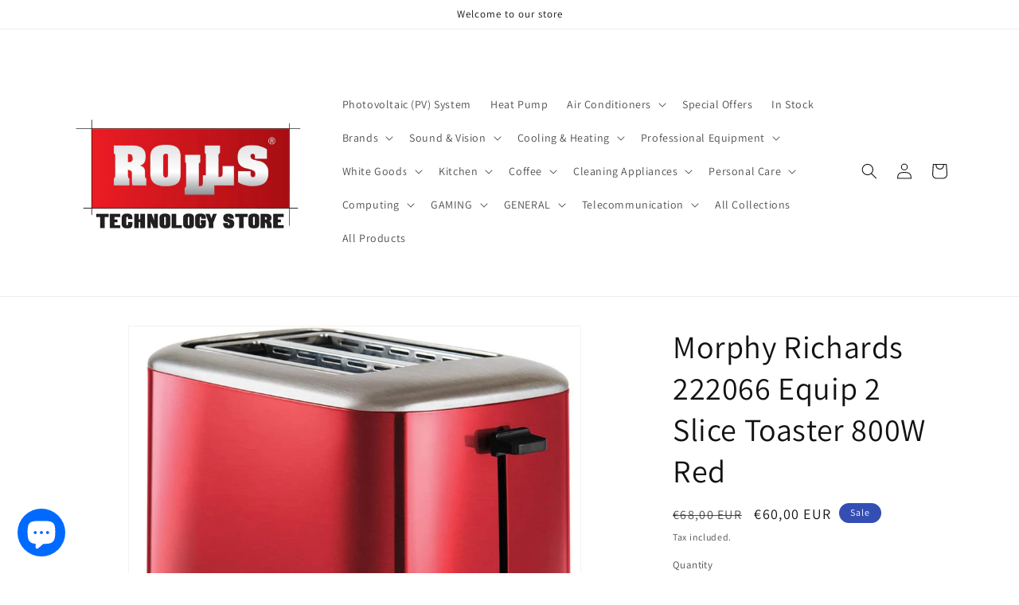

--- FILE ---
content_type: text/html; charset=utf-8
request_url: https://www.rolls.cy/products/morphy-richards-222066-equip-2-slice-toaster-800w-red
body_size: 42687
content:
<!doctype html>
<html class="no-js" lang="en">
  <head>
    <meta charset="utf-8">
    <meta http-equiv="X-UA-Compatible" content="IE=edge">
    <meta name="viewport" content="width=device-width,initial-scale=1">
    <meta name="theme-color" content="">
    <link rel="canonical" href="https://www.rolls.cy/products/morphy-richards-222066-equip-2-slice-toaster-800w-red">
    <link rel="preconnect" href="https://cdn.shopify.com" crossorigin><link rel="icon" type="image/png" href="//www.rolls.cy/cdn/shop/files/4661939848422288644.jpg?crop=center&height=32&v=1663157182&width=32"><link rel="preconnect" href="https://fonts.shopifycdn.com" crossorigin><title>
      Morphy Richards 222066 Equip 2 Slice Toaster 800W Red
 &ndash; Rolls Technology Store - Cyprus Online Shop</title>

    
      <meta name="description" content="Technical Details Brand ‎Morphy Richards Model Number ‎222066 Colour ‎Red Package Dimensions ‎32.5 x 20.9 x 19.8 cm; 1.6 Kilograms Power / Wattage ‎800 watts Voltage ‎240 Material ‎Stainless Steel Number of Slices ‎2">
    

    

<meta property="og:site_name" content="Rolls Technology Store - Cyprus Online Shop">
<meta property="og:url" content="https://www.rolls.cy/products/morphy-richards-222066-equip-2-slice-toaster-800w-red">
<meta property="og:title" content="Morphy Richards 222066 Equip 2 Slice Toaster 800W Red">
<meta property="og:type" content="product">
<meta property="og:description" content="Technical Details Brand ‎Morphy Richards Model Number ‎222066 Colour ‎Red Package Dimensions ‎32.5 x 20.9 x 19.8 cm; 1.6 Kilograms Power / Wattage ‎800 watts Voltage ‎240 Material ‎Stainless Steel Number of Slices ‎2"><meta property="og:image" content="http://www.rolls.cy/cdn/shop/products/51JlyXaL6BL._AC_SL1000.jpg?v=1655818039">
  <meta property="og:image:secure_url" content="https://www.rolls.cy/cdn/shop/products/51JlyXaL6BL._AC_SL1000.jpg?v=1655818039">
  <meta property="og:image:width" content="946">
  <meta property="og:image:height" content="913"><meta property="og:price:amount" content="60,00">
  <meta property="og:price:currency" content="EUR"><meta name="twitter:card" content="summary_large_image">
<meta name="twitter:title" content="Morphy Richards 222066 Equip 2 Slice Toaster 800W Red">
<meta name="twitter:description" content="Technical Details Brand ‎Morphy Richards Model Number ‎222066 Colour ‎Red Package Dimensions ‎32.5 x 20.9 x 19.8 cm; 1.6 Kilograms Power / Wattage ‎800 watts Voltage ‎240 Material ‎Stainless Steel Number of Slices ‎2">


    <script src="//www.rolls.cy/cdn/shop/t/6/assets/constants.js?v=165488195745554878101678459387" defer="defer"></script>
    <script src="//www.rolls.cy/cdn/shop/t/6/assets/pubsub.js?v=2921868252632587581678459388" defer="defer"></script>
    <script src="//www.rolls.cy/cdn/shop/t/6/assets/global.js?v=85297797553816670871678459387" defer="defer"></script>
    <script>window.performance && window.performance.mark && window.performance.mark('shopify.content_for_header.start');</script><meta name="google-site-verification" content="zJgpnveJ_eeRA1rg9rqbeSvjExNhnKQyDfBRY73afQo">
<meta id="shopify-digital-wallet" name="shopify-digital-wallet" content="/50734792862/digital_wallets/dialog">
<link rel="alternate" type="application/json+oembed" href="https://www.rolls.cy/products/morphy-richards-222066-equip-2-slice-toaster-800w-red.oembed">
<script async="async" src="/checkouts/internal/preloads.js?locale=en-CY"></script>
<script id="shopify-features" type="application/json">{"accessToken":"e5e63e75983b49a72aa80a5a7c69946d","betas":["rich-media-storefront-analytics"],"domain":"www.rolls.cy","predictiveSearch":true,"shopId":50734792862,"locale":"en"}</script>
<script>var Shopify = Shopify || {};
Shopify.shop = "rolls-technology-store-cyprus-online-shop.myshopify.com";
Shopify.locale = "en";
Shopify.currency = {"active":"EUR","rate":"1.0"};
Shopify.country = "CY";
Shopify.theme = {"name":"Dawn","id":132724097182,"schema_name":"Dawn","schema_version":"8.0.1","theme_store_id":887,"role":"main"};
Shopify.theme.handle = "null";
Shopify.theme.style = {"id":null,"handle":null};
Shopify.cdnHost = "www.rolls.cy/cdn";
Shopify.routes = Shopify.routes || {};
Shopify.routes.root = "/";</script>
<script type="module">!function(o){(o.Shopify=o.Shopify||{}).modules=!0}(window);</script>
<script>!function(o){function n(){var o=[];function n(){o.push(Array.prototype.slice.apply(arguments))}return n.q=o,n}var t=o.Shopify=o.Shopify||{};t.loadFeatures=n(),t.autoloadFeatures=n()}(window);</script>
<script id="shop-js-analytics" type="application/json">{"pageType":"product"}</script>
<script defer="defer" async type="module" src="//www.rolls.cy/cdn/shopifycloud/shop-js/modules/v2/client.init-shop-cart-sync_BT-GjEfc.en.esm.js"></script>
<script defer="defer" async type="module" src="//www.rolls.cy/cdn/shopifycloud/shop-js/modules/v2/chunk.common_D58fp_Oc.esm.js"></script>
<script defer="defer" async type="module" src="//www.rolls.cy/cdn/shopifycloud/shop-js/modules/v2/chunk.modal_xMitdFEc.esm.js"></script>
<script type="module">
  await import("//www.rolls.cy/cdn/shopifycloud/shop-js/modules/v2/client.init-shop-cart-sync_BT-GjEfc.en.esm.js");
await import("//www.rolls.cy/cdn/shopifycloud/shop-js/modules/v2/chunk.common_D58fp_Oc.esm.js");
await import("//www.rolls.cy/cdn/shopifycloud/shop-js/modules/v2/chunk.modal_xMitdFEc.esm.js");

  window.Shopify.SignInWithShop?.initShopCartSync?.({"fedCMEnabled":true,"windoidEnabled":true});

</script>
<script>(function() {
  var isLoaded = false;
  function asyncLoad() {
    if (isLoaded) return;
    isLoaded = true;
    var urls = ["https:\/\/shopi.plexhr.com\/orderDeadlineInt\/script\/plex.php?shop=rolls-technology-store-cyprus-online-shop.myshopify.com","\/\/cdn.shopify.com\/proxy\/cf20119c4ed94abd64ecf74c68e9c2d07ab6389cd958d6092ce926b55102b065\/api.goaffpro.com\/loader.js?shop=rolls-technology-store-cyprus-online-shop.myshopify.com\u0026sp-cache-control=cHVibGljLCBtYXgtYWdlPTkwMA","https:\/\/cdn.judge.me\/checkout_comment.js?shop=rolls-technology-store-cyprus-online-shop.myshopify.com"];
    for (var i = 0; i < urls.length; i++) {
      var s = document.createElement('script');
      s.type = 'text/javascript';
      s.async = true;
      s.src = urls[i];
      var x = document.getElementsByTagName('script')[0];
      x.parentNode.insertBefore(s, x);
    }
  };
  if(window.attachEvent) {
    window.attachEvent('onload', asyncLoad);
  } else {
    window.addEventListener('load', asyncLoad, false);
  }
})();</script>
<script id="__st">var __st={"a":50734792862,"offset":7200,"reqid":"57fb9574-23cb-4beb-81c3-94b8c5413abd-1769526539","pageurl":"www.rolls.cy\/products\/morphy-richards-222066-equip-2-slice-toaster-800w-red","u":"d87bd0d7c1f4","p":"product","rtyp":"product","rid":7241318563998};</script>
<script>window.ShopifyPaypalV4VisibilityTracking = true;</script>
<script id="captcha-bootstrap">!function(){'use strict';const t='contact',e='account',n='new_comment',o=[[t,t],['blogs',n],['comments',n],[t,'customer']],c=[[e,'customer_login'],[e,'guest_login'],[e,'recover_customer_password'],[e,'create_customer']],r=t=>t.map((([t,e])=>`form[action*='/${t}']:not([data-nocaptcha='true']) input[name='form_type'][value='${e}']`)).join(','),a=t=>()=>t?[...document.querySelectorAll(t)].map((t=>t.form)):[];function s(){const t=[...o],e=r(t);return a(e)}const i='password',u='form_key',d=['recaptcha-v3-token','g-recaptcha-response','h-captcha-response',i],f=()=>{try{return window.sessionStorage}catch{return}},m='__shopify_v',_=t=>t.elements[u];function p(t,e,n=!1){try{const o=window.sessionStorage,c=JSON.parse(o.getItem(e)),{data:r}=function(t){const{data:e,action:n}=t;return t[m]||n?{data:e,action:n}:{data:t,action:n}}(c);for(const[e,n]of Object.entries(r))t.elements[e]&&(t.elements[e].value=n);n&&o.removeItem(e)}catch(o){console.error('form repopulation failed',{error:o})}}const l='form_type',E='cptcha';function T(t){t.dataset[E]=!0}const w=window,h=w.document,L='Shopify',v='ce_forms',y='captcha';let A=!1;((t,e)=>{const n=(g='f06e6c50-85a8-45c8-87d0-21a2b65856fe',I='https://cdn.shopify.com/shopifycloud/storefront-forms-hcaptcha/ce_storefront_forms_captcha_hcaptcha.v1.5.2.iife.js',D={infoText:'Protected by hCaptcha',privacyText:'Privacy',termsText:'Terms'},(t,e,n)=>{const o=w[L][v],c=o.bindForm;if(c)return c(t,g,e,D).then(n);var r;o.q.push([[t,g,e,D],n]),r=I,A||(h.body.append(Object.assign(h.createElement('script'),{id:'captcha-provider',async:!0,src:r})),A=!0)});var g,I,D;w[L]=w[L]||{},w[L][v]=w[L][v]||{},w[L][v].q=[],w[L][y]=w[L][y]||{},w[L][y].protect=function(t,e){n(t,void 0,e),T(t)},Object.freeze(w[L][y]),function(t,e,n,w,h,L){const[v,y,A,g]=function(t,e,n){const i=e?o:[],u=t?c:[],d=[...i,...u],f=r(d),m=r(i),_=r(d.filter((([t,e])=>n.includes(e))));return[a(f),a(m),a(_),s()]}(w,h,L),I=t=>{const e=t.target;return e instanceof HTMLFormElement?e:e&&e.form},D=t=>v().includes(t);t.addEventListener('submit',(t=>{const e=I(t);if(!e)return;const n=D(e)&&!e.dataset.hcaptchaBound&&!e.dataset.recaptchaBound,o=_(e),c=g().includes(e)&&(!o||!o.value);(n||c)&&t.preventDefault(),c&&!n&&(function(t){try{if(!f())return;!function(t){const e=f();if(!e)return;const n=_(t);if(!n)return;const o=n.value;o&&e.removeItem(o)}(t);const e=Array.from(Array(32),(()=>Math.random().toString(36)[2])).join('');!function(t,e){_(t)||t.append(Object.assign(document.createElement('input'),{type:'hidden',name:u})),t.elements[u].value=e}(t,e),function(t,e){const n=f();if(!n)return;const o=[...t.querySelectorAll(`input[type='${i}']`)].map((({name:t})=>t)),c=[...d,...o],r={};for(const[a,s]of new FormData(t).entries())c.includes(a)||(r[a]=s);n.setItem(e,JSON.stringify({[m]:1,action:t.action,data:r}))}(t,e)}catch(e){console.error('failed to persist form',e)}}(e),e.submit())}));const S=(t,e)=>{t&&!t.dataset[E]&&(n(t,e.some((e=>e===t))),T(t))};for(const o of['focusin','change'])t.addEventListener(o,(t=>{const e=I(t);D(e)&&S(e,y())}));const B=e.get('form_key'),M=e.get(l),P=B&&M;t.addEventListener('DOMContentLoaded',(()=>{const t=y();if(P)for(const e of t)e.elements[l].value===M&&p(e,B);[...new Set([...A(),...v().filter((t=>'true'===t.dataset.shopifyCaptcha))])].forEach((e=>S(e,t)))}))}(h,new URLSearchParams(w.location.search),n,t,e,['guest_login'])})(!0,!0)}();</script>
<script integrity="sha256-4kQ18oKyAcykRKYeNunJcIwy7WH5gtpwJnB7kiuLZ1E=" data-source-attribution="shopify.loadfeatures" defer="defer" src="//www.rolls.cy/cdn/shopifycloud/storefront/assets/storefront/load_feature-a0a9edcb.js" crossorigin="anonymous"></script>
<script data-source-attribution="shopify.dynamic_checkout.dynamic.init">var Shopify=Shopify||{};Shopify.PaymentButton=Shopify.PaymentButton||{isStorefrontPortableWallets:!0,init:function(){window.Shopify.PaymentButton.init=function(){};var t=document.createElement("script");t.src="https://www.rolls.cy/cdn/shopifycloud/portable-wallets/latest/portable-wallets.en.js",t.type="module",document.head.appendChild(t)}};
</script>
<script data-source-attribution="shopify.dynamic_checkout.buyer_consent">
  function portableWalletsHideBuyerConsent(e){var t=document.getElementById("shopify-buyer-consent"),n=document.getElementById("shopify-subscription-policy-button");t&&n&&(t.classList.add("hidden"),t.setAttribute("aria-hidden","true"),n.removeEventListener("click",e))}function portableWalletsShowBuyerConsent(e){var t=document.getElementById("shopify-buyer-consent"),n=document.getElementById("shopify-subscription-policy-button");t&&n&&(t.classList.remove("hidden"),t.removeAttribute("aria-hidden"),n.addEventListener("click",e))}window.Shopify?.PaymentButton&&(window.Shopify.PaymentButton.hideBuyerConsent=portableWalletsHideBuyerConsent,window.Shopify.PaymentButton.showBuyerConsent=portableWalletsShowBuyerConsent);
</script>
<script>
  function portableWalletsCleanup(e){e&&e.src&&console.error("Failed to load portable wallets script "+e.src);var t=document.querySelectorAll("shopify-accelerated-checkout .shopify-payment-button__skeleton, shopify-accelerated-checkout-cart .wallet-cart-button__skeleton"),e=document.getElementById("shopify-buyer-consent");for(let e=0;e<t.length;e++)t[e].remove();e&&e.remove()}function portableWalletsNotLoadedAsModule(e){e instanceof ErrorEvent&&"string"==typeof e.message&&e.message.includes("import.meta")&&"string"==typeof e.filename&&e.filename.includes("portable-wallets")&&(window.removeEventListener("error",portableWalletsNotLoadedAsModule),window.Shopify.PaymentButton.failedToLoad=e,"loading"===document.readyState?document.addEventListener("DOMContentLoaded",window.Shopify.PaymentButton.init):window.Shopify.PaymentButton.init())}window.addEventListener("error",portableWalletsNotLoadedAsModule);
</script>

<script type="module" src="https://www.rolls.cy/cdn/shopifycloud/portable-wallets/latest/portable-wallets.en.js" onError="portableWalletsCleanup(this)" crossorigin="anonymous"></script>
<script nomodule>
  document.addEventListener("DOMContentLoaded", portableWalletsCleanup);
</script>

<link id="shopify-accelerated-checkout-styles" rel="stylesheet" media="screen" href="https://www.rolls.cy/cdn/shopifycloud/portable-wallets/latest/accelerated-checkout-backwards-compat.css" crossorigin="anonymous">
<style id="shopify-accelerated-checkout-cart">
        #shopify-buyer-consent {
  margin-top: 1em;
  display: inline-block;
  width: 100%;
}

#shopify-buyer-consent.hidden {
  display: none;
}

#shopify-subscription-policy-button {
  background: none;
  border: none;
  padding: 0;
  text-decoration: underline;
  font-size: inherit;
  cursor: pointer;
}

#shopify-subscription-policy-button::before {
  box-shadow: none;
}

      </style>
<script id="sections-script" data-sections="header,footer" defer="defer" src="//www.rolls.cy/cdn/shop/t/6/compiled_assets/scripts.js?v=5360"></script>
<script>window.performance && window.performance.mark && window.performance.mark('shopify.content_for_header.end');</script>


    <style data-shopify>
      @font-face {
  font-family: Assistant;
  font-weight: 400;
  font-style: normal;
  font-display: swap;
  src: url("//www.rolls.cy/cdn/fonts/assistant/assistant_n4.9120912a469cad1cc292572851508ca49d12e768.woff2") format("woff2"),
       url("//www.rolls.cy/cdn/fonts/assistant/assistant_n4.6e9875ce64e0fefcd3f4446b7ec9036b3ddd2985.woff") format("woff");
}

      @font-face {
  font-family: Assistant;
  font-weight: 700;
  font-style: normal;
  font-display: swap;
  src: url("//www.rolls.cy/cdn/fonts/assistant/assistant_n7.bf44452348ec8b8efa3aa3068825305886b1c83c.woff2") format("woff2"),
       url("//www.rolls.cy/cdn/fonts/assistant/assistant_n7.0c887fee83f6b3bda822f1150b912c72da0f7b64.woff") format("woff");
}

      
      
      @font-face {
  font-family: Assistant;
  font-weight: 400;
  font-style: normal;
  font-display: swap;
  src: url("//www.rolls.cy/cdn/fonts/assistant/assistant_n4.9120912a469cad1cc292572851508ca49d12e768.woff2") format("woff2"),
       url("//www.rolls.cy/cdn/fonts/assistant/assistant_n4.6e9875ce64e0fefcd3f4446b7ec9036b3ddd2985.woff") format("woff");
}


      :root {
        --font-body-family: Assistant, sans-serif;
        --font-body-style: normal;
        --font-body-weight: 400;
        --font-body-weight-bold: 700;

        --font-heading-family: Assistant, sans-serif;
        --font-heading-style: normal;
        --font-heading-weight: 400;

        --font-body-scale: 1.0;
        --font-heading-scale: 1.0;

        --color-base-text: 18, 18, 18;
        --color-shadow: 18, 18, 18;
        --color-base-background-1: 255, 255, 255;
        --color-base-background-2: 243, 243, 243;
        --color-base-solid-button-labels: 255, 255, 255;
        --color-base-outline-button-labels: 18, 18, 18;
        --color-base-accent-1: 18, 18, 18;
        --color-base-accent-2: 51, 79, 180;
        --payment-terms-background-color: #ffffff;

        --gradient-base-background-1: #ffffff;
        --gradient-base-background-2: #f3f3f3;
        --gradient-base-accent-1: #121212;
        --gradient-base-accent-2: #334fb4;

        --media-padding: px;
        --media-border-opacity: 0.05;
        --media-border-width: 1px;
        --media-radius: 0px;
        --media-shadow-opacity: 0.0;
        --media-shadow-horizontal-offset: 0px;
        --media-shadow-vertical-offset: 4px;
        --media-shadow-blur-radius: 5px;
        --media-shadow-visible: 0;

        --page-width: 120rem;
        --page-width-margin: 0rem;

        --product-card-image-padding: 0.0rem;
        --product-card-corner-radius: 0.0rem;
        --product-card-text-alignment: left;
        --product-card-border-width: 0.0rem;
        --product-card-border-opacity: 0.1;
        --product-card-shadow-opacity: 0.0;
        --product-card-shadow-visible: 0;
        --product-card-shadow-horizontal-offset: 0.0rem;
        --product-card-shadow-vertical-offset: 0.4rem;
        --product-card-shadow-blur-radius: 0.5rem;

        --collection-card-image-padding: 0.0rem;
        --collection-card-corner-radius: 0.0rem;
        --collection-card-text-alignment: left;
        --collection-card-border-width: 0.0rem;
        --collection-card-border-opacity: 0.1;
        --collection-card-shadow-opacity: 0.0;
        --collection-card-shadow-visible: 0;
        --collection-card-shadow-horizontal-offset: 0.0rem;
        --collection-card-shadow-vertical-offset: 0.4rem;
        --collection-card-shadow-blur-radius: 0.5rem;

        --blog-card-image-padding: 0.0rem;
        --blog-card-corner-radius: 0.0rem;
        --blog-card-text-alignment: left;
        --blog-card-border-width: 0.0rem;
        --blog-card-border-opacity: 0.1;
        --blog-card-shadow-opacity: 0.0;
        --blog-card-shadow-visible: 0;
        --blog-card-shadow-horizontal-offset: 0.0rem;
        --blog-card-shadow-vertical-offset: 0.4rem;
        --blog-card-shadow-blur-radius: 0.5rem;

        --badge-corner-radius: 4.0rem;

        --popup-border-width: 1px;
        --popup-border-opacity: 0.1;
        --popup-corner-radius: 0px;
        --popup-shadow-opacity: 0.0;
        --popup-shadow-horizontal-offset: 0px;
        --popup-shadow-vertical-offset: 4px;
        --popup-shadow-blur-radius: 5px;

        --drawer-border-width: 1px;
        --drawer-border-opacity: 0.1;
        --drawer-shadow-opacity: 0.0;
        --drawer-shadow-horizontal-offset: 0px;
        --drawer-shadow-vertical-offset: 4px;
        --drawer-shadow-blur-radius: 5px;

        --spacing-sections-desktop: 0px;
        --spacing-sections-mobile: 0px;

        --grid-desktop-vertical-spacing: 8px;
        --grid-desktop-horizontal-spacing: 8px;
        --grid-mobile-vertical-spacing: 4px;
        --grid-mobile-horizontal-spacing: 4px;

        --text-boxes-border-opacity: 0.1;
        --text-boxes-border-width: 0px;
        --text-boxes-radius: 0px;
        --text-boxes-shadow-opacity: 0.0;
        --text-boxes-shadow-visible: 0;
        --text-boxes-shadow-horizontal-offset: 0px;
        --text-boxes-shadow-vertical-offset: 4px;
        --text-boxes-shadow-blur-radius: 5px;

        --buttons-radius: 0px;
        --buttons-radius-outset: 0px;
        --buttons-border-width: 1px;
        --buttons-border-opacity: 1.0;
        --buttons-shadow-opacity: 0.0;
        --buttons-shadow-visible: 0;
        --buttons-shadow-horizontal-offset: 0px;
        --buttons-shadow-vertical-offset: 4px;
        --buttons-shadow-blur-radius: 5px;
        --buttons-border-offset: 0px;

        --inputs-radius: 0px;
        --inputs-border-width: 1px;
        --inputs-border-opacity: 0.55;
        --inputs-shadow-opacity: 0.0;
        --inputs-shadow-horizontal-offset: 0px;
        --inputs-margin-offset: 0px;
        --inputs-shadow-vertical-offset: 4px;
        --inputs-shadow-blur-radius: 5px;
        --inputs-radius-outset: 0px;

        --variant-pills-radius: 40px;
        --variant-pills-border-width: 1px;
        --variant-pills-border-opacity: 0.55;
        --variant-pills-shadow-opacity: 0.0;
        --variant-pills-shadow-horizontal-offset: 0px;
        --variant-pills-shadow-vertical-offset: 4px;
        --variant-pills-shadow-blur-radius: 5px;
      }

      *,
      *::before,
      *::after {
        box-sizing: inherit;
      }

      html {
        box-sizing: border-box;
        font-size: calc(var(--font-body-scale) * 62.5%);
        height: 100%;
      }

      body {
        display: grid;
        grid-template-rows: auto auto 1fr auto;
        grid-template-columns: 100%;
        min-height: 100%;
        margin: 0;
        font-size: 1.5rem;
        letter-spacing: 0.06rem;
        line-height: calc(1 + 0.8 / var(--font-body-scale));
        font-family: var(--font-body-family);
        font-style: var(--font-body-style);
        font-weight: var(--font-body-weight);
      }

      @media screen and (min-width: 750px) {
        body {
          font-size: 1.6rem;
        }
      }
    </style>

    <link href="//www.rolls.cy/cdn/shop/t/6/assets/base.css?v=831047894957930821678459386" rel="stylesheet" type="text/css" media="all" />
<link rel="preload" as="font" href="//www.rolls.cy/cdn/fonts/assistant/assistant_n4.9120912a469cad1cc292572851508ca49d12e768.woff2" type="font/woff2" crossorigin><link rel="preload" as="font" href="//www.rolls.cy/cdn/fonts/assistant/assistant_n4.9120912a469cad1cc292572851508ca49d12e768.woff2" type="font/woff2" crossorigin><link rel="stylesheet" href="//www.rolls.cy/cdn/shop/t/6/assets/component-predictive-search.css?v=85913294783299393391678459387" media="print" onload="this.media='all'"><script>document.documentElement.className = document.documentElement.className.replace('no-js', 'js');
    if (Shopify.designMode) {
      document.documentElement.classList.add('shopify-design-mode');
    }
    </script>
  <script src="https://cdn.shopify.com/extensions/e8878072-2f6b-4e89-8082-94b04320908d/inbox-1254/assets/inbox-chat-loader.js" type="text/javascript" defer="defer"></script>
<link href="https://monorail-edge.shopifysvc.com" rel="dns-prefetch">
<script>(function(){if ("sendBeacon" in navigator && "performance" in window) {try {var session_token_from_headers = performance.getEntriesByType('navigation')[0].serverTiming.find(x => x.name == '_s').description;} catch {var session_token_from_headers = undefined;}var session_cookie_matches = document.cookie.match(/_shopify_s=([^;]*)/);var session_token_from_cookie = session_cookie_matches && session_cookie_matches.length === 2 ? session_cookie_matches[1] : "";var session_token = session_token_from_headers || session_token_from_cookie || "";function handle_abandonment_event(e) {var entries = performance.getEntries().filter(function(entry) {return /monorail-edge.shopifysvc.com/.test(entry.name);});if (!window.abandonment_tracked && entries.length === 0) {window.abandonment_tracked = true;var currentMs = Date.now();var navigation_start = performance.timing.navigationStart;var payload = {shop_id: 50734792862,url: window.location.href,navigation_start,duration: currentMs - navigation_start,session_token,page_type: "product"};window.navigator.sendBeacon("https://monorail-edge.shopifysvc.com/v1/produce", JSON.stringify({schema_id: "online_store_buyer_site_abandonment/1.1",payload: payload,metadata: {event_created_at_ms: currentMs,event_sent_at_ms: currentMs}}));}}window.addEventListener('pagehide', handle_abandonment_event);}}());</script>
<script id="web-pixels-manager-setup">(function e(e,d,r,n,o){if(void 0===o&&(o={}),!Boolean(null===(a=null===(i=window.Shopify)||void 0===i?void 0:i.analytics)||void 0===a?void 0:a.replayQueue)){var i,a;window.Shopify=window.Shopify||{};var t=window.Shopify;t.analytics=t.analytics||{};var s=t.analytics;s.replayQueue=[],s.publish=function(e,d,r){return s.replayQueue.push([e,d,r]),!0};try{self.performance.mark("wpm:start")}catch(e){}var l=function(){var e={modern:/Edge?\/(1{2}[4-9]|1[2-9]\d|[2-9]\d{2}|\d{4,})\.\d+(\.\d+|)|Firefox\/(1{2}[4-9]|1[2-9]\d|[2-9]\d{2}|\d{4,})\.\d+(\.\d+|)|Chrom(ium|e)\/(9{2}|\d{3,})\.\d+(\.\d+|)|(Maci|X1{2}).+ Version\/(15\.\d+|(1[6-9]|[2-9]\d|\d{3,})\.\d+)([,.]\d+|)( \(\w+\)|)( Mobile\/\w+|) Safari\/|Chrome.+OPR\/(9{2}|\d{3,})\.\d+\.\d+|(CPU[ +]OS|iPhone[ +]OS|CPU[ +]iPhone|CPU IPhone OS|CPU iPad OS)[ +]+(15[._]\d+|(1[6-9]|[2-9]\d|\d{3,})[._]\d+)([._]\d+|)|Android:?[ /-](13[3-9]|1[4-9]\d|[2-9]\d{2}|\d{4,})(\.\d+|)(\.\d+|)|Android.+Firefox\/(13[5-9]|1[4-9]\d|[2-9]\d{2}|\d{4,})\.\d+(\.\d+|)|Android.+Chrom(ium|e)\/(13[3-9]|1[4-9]\d|[2-9]\d{2}|\d{4,})\.\d+(\.\d+|)|SamsungBrowser\/([2-9]\d|\d{3,})\.\d+/,legacy:/Edge?\/(1[6-9]|[2-9]\d|\d{3,})\.\d+(\.\d+|)|Firefox\/(5[4-9]|[6-9]\d|\d{3,})\.\d+(\.\d+|)|Chrom(ium|e)\/(5[1-9]|[6-9]\d|\d{3,})\.\d+(\.\d+|)([\d.]+$|.*Safari\/(?![\d.]+ Edge\/[\d.]+$))|(Maci|X1{2}).+ Version\/(10\.\d+|(1[1-9]|[2-9]\d|\d{3,})\.\d+)([,.]\d+|)( \(\w+\)|)( Mobile\/\w+|) Safari\/|Chrome.+OPR\/(3[89]|[4-9]\d|\d{3,})\.\d+\.\d+|(CPU[ +]OS|iPhone[ +]OS|CPU[ +]iPhone|CPU IPhone OS|CPU iPad OS)[ +]+(10[._]\d+|(1[1-9]|[2-9]\d|\d{3,})[._]\d+)([._]\d+|)|Android:?[ /-](13[3-9]|1[4-9]\d|[2-9]\d{2}|\d{4,})(\.\d+|)(\.\d+|)|Mobile Safari.+OPR\/([89]\d|\d{3,})\.\d+\.\d+|Android.+Firefox\/(13[5-9]|1[4-9]\d|[2-9]\d{2}|\d{4,})\.\d+(\.\d+|)|Android.+Chrom(ium|e)\/(13[3-9]|1[4-9]\d|[2-9]\d{2}|\d{4,})\.\d+(\.\d+|)|Android.+(UC? ?Browser|UCWEB|U3)[ /]?(15\.([5-9]|\d{2,})|(1[6-9]|[2-9]\d|\d{3,})\.\d+)\.\d+|SamsungBrowser\/(5\.\d+|([6-9]|\d{2,})\.\d+)|Android.+MQ{2}Browser\/(14(\.(9|\d{2,})|)|(1[5-9]|[2-9]\d|\d{3,})(\.\d+|))(\.\d+|)|K[Aa][Ii]OS\/(3\.\d+|([4-9]|\d{2,})\.\d+)(\.\d+|)/},d=e.modern,r=e.legacy,n=navigator.userAgent;return n.match(d)?"modern":n.match(r)?"legacy":"unknown"}(),u="modern"===l?"modern":"legacy",c=(null!=n?n:{modern:"",legacy:""})[u],f=function(e){return[e.baseUrl,"/wpm","/b",e.hashVersion,"modern"===e.buildTarget?"m":"l",".js"].join("")}({baseUrl:d,hashVersion:r,buildTarget:u}),m=function(e){var d=e.version,r=e.bundleTarget,n=e.surface,o=e.pageUrl,i=e.monorailEndpoint;return{emit:function(e){var a=e.status,t=e.errorMsg,s=(new Date).getTime(),l=JSON.stringify({metadata:{event_sent_at_ms:s},events:[{schema_id:"web_pixels_manager_load/3.1",payload:{version:d,bundle_target:r,page_url:o,status:a,surface:n,error_msg:t},metadata:{event_created_at_ms:s}}]});if(!i)return console&&console.warn&&console.warn("[Web Pixels Manager] No Monorail endpoint provided, skipping logging."),!1;try{return self.navigator.sendBeacon.bind(self.navigator)(i,l)}catch(e){}var u=new XMLHttpRequest;try{return u.open("POST",i,!0),u.setRequestHeader("Content-Type","text/plain"),u.send(l),!0}catch(e){return console&&console.warn&&console.warn("[Web Pixels Manager] Got an unhandled error while logging to Monorail."),!1}}}}({version:r,bundleTarget:l,surface:e.surface,pageUrl:self.location.href,monorailEndpoint:e.monorailEndpoint});try{o.browserTarget=l,function(e){var d=e.src,r=e.async,n=void 0===r||r,o=e.onload,i=e.onerror,a=e.sri,t=e.scriptDataAttributes,s=void 0===t?{}:t,l=document.createElement("script"),u=document.querySelector("head"),c=document.querySelector("body");if(l.async=n,l.src=d,a&&(l.integrity=a,l.crossOrigin="anonymous"),s)for(var f in s)if(Object.prototype.hasOwnProperty.call(s,f))try{l.dataset[f]=s[f]}catch(e){}if(o&&l.addEventListener("load",o),i&&l.addEventListener("error",i),u)u.appendChild(l);else{if(!c)throw new Error("Did not find a head or body element to append the script");c.appendChild(l)}}({src:f,async:!0,onload:function(){if(!function(){var e,d;return Boolean(null===(d=null===(e=window.Shopify)||void 0===e?void 0:e.analytics)||void 0===d?void 0:d.initialized)}()){var d=window.webPixelsManager.init(e)||void 0;if(d){var r=window.Shopify.analytics;r.replayQueue.forEach((function(e){var r=e[0],n=e[1],o=e[2];d.publishCustomEvent(r,n,o)})),r.replayQueue=[],r.publish=d.publishCustomEvent,r.visitor=d.visitor,r.initialized=!0}}},onerror:function(){return m.emit({status:"failed",errorMsg:"".concat(f," has failed to load")})},sri:function(e){var d=/^sha384-[A-Za-z0-9+/=]+$/;return"string"==typeof e&&d.test(e)}(c)?c:"",scriptDataAttributes:o}),m.emit({status:"loading"})}catch(e){m.emit({status:"failed",errorMsg:(null==e?void 0:e.message)||"Unknown error"})}}})({shopId: 50734792862,storefrontBaseUrl: "https://www.rolls.cy",extensionsBaseUrl: "https://extensions.shopifycdn.com/cdn/shopifycloud/web-pixels-manager",monorailEndpoint: "https://monorail-edge.shopifysvc.com/unstable/produce_batch",surface: "storefront-renderer",enabledBetaFlags: ["2dca8a86"],webPixelsConfigList: [{"id":"2323579210","configuration":"{\"shop\":\"rolls-technology-store-cyprus-online-shop.myshopify.com\",\"cookie_duration\":\"1296000\"}","eventPayloadVersion":"v1","runtimeContext":"STRICT","scriptVersion":"a2e7513c3708f34b1f617d7ce88f9697","type":"APP","apiClientId":2744533,"privacyPurposes":["ANALYTICS","MARKETING"],"dataSharingAdjustments":{"protectedCustomerApprovalScopes":["read_customer_address","read_customer_email","read_customer_name","read_customer_personal_data","read_customer_phone"]}},{"id":"2202173770","configuration":"{\"webPixelName\":\"Judge.me\"}","eventPayloadVersion":"v1","runtimeContext":"STRICT","scriptVersion":"34ad157958823915625854214640f0bf","type":"APP","apiClientId":683015,"privacyPurposes":["ANALYTICS"],"dataSharingAdjustments":{"protectedCustomerApprovalScopes":["read_customer_email","read_customer_name","read_customer_personal_data","read_customer_phone"]}},{"id":"907346250","configuration":"{\"config\":\"{\\\"pixel_id\\\":\\\"G-0DJTVTZW4N\\\",\\\"gtag_events\\\":[{\\\"type\\\":\\\"begin_checkout\\\",\\\"action_label\\\":\\\"G-0DJTVTZW4N\\\"},{\\\"type\\\":\\\"search\\\",\\\"action_label\\\":\\\"G-0DJTVTZW4N\\\"},{\\\"type\\\":\\\"view_item\\\",\\\"action_label\\\":[\\\"G-0DJTVTZW4N\\\",\\\"MC-LD8R9379JZ\\\"]},{\\\"type\\\":\\\"purchase\\\",\\\"action_label\\\":[\\\"G-0DJTVTZW4N\\\",\\\"MC-LD8R9379JZ\\\"]},{\\\"type\\\":\\\"page_view\\\",\\\"action_label\\\":[\\\"G-0DJTVTZW4N\\\",\\\"MC-LD8R9379JZ\\\"]},{\\\"type\\\":\\\"add_payment_info\\\",\\\"action_label\\\":\\\"G-0DJTVTZW4N\\\"},{\\\"type\\\":\\\"add_to_cart\\\",\\\"action_label\\\":\\\"G-0DJTVTZW4N\\\"}],\\\"enable_monitoring_mode\\\":false}\"}","eventPayloadVersion":"v1","runtimeContext":"OPEN","scriptVersion":"b2a88bafab3e21179ed38636efcd8a93","type":"APP","apiClientId":1780363,"privacyPurposes":[],"dataSharingAdjustments":{"protectedCustomerApprovalScopes":["read_customer_address","read_customer_email","read_customer_name","read_customer_personal_data","read_customer_phone"]}},{"id":"shopify-app-pixel","configuration":"{}","eventPayloadVersion":"v1","runtimeContext":"STRICT","scriptVersion":"0450","apiClientId":"shopify-pixel","type":"APP","privacyPurposes":["ANALYTICS","MARKETING"]},{"id":"shopify-custom-pixel","eventPayloadVersion":"v1","runtimeContext":"LAX","scriptVersion":"0450","apiClientId":"shopify-pixel","type":"CUSTOM","privacyPurposes":["ANALYTICS","MARKETING"]}],isMerchantRequest: false,initData: {"shop":{"name":"Rolls Technology Store - Cyprus Online Shop","paymentSettings":{"currencyCode":"EUR"},"myshopifyDomain":"rolls-technology-store-cyprus-online-shop.myshopify.com","countryCode":"CY","storefrontUrl":"https:\/\/www.rolls.cy"},"customer":null,"cart":null,"checkout":null,"productVariants":[{"price":{"amount":60.0,"currencyCode":"EUR"},"product":{"title":"Morphy Richards 222066 Equip 2 Slice Toaster 800W Red","vendor":"Morphy Richards","id":"7241318563998","untranslatedTitle":"Morphy Richards 222066 Equip 2 Slice Toaster 800W Red","url":"\/products\/morphy-richards-222066-equip-2-slice-toaster-800w-red","type":"Toasters"},"id":"41793206190238","image":{"src":"\/\/www.rolls.cy\/cdn\/shop\/products\/51JlyXaL6BL._AC_SL1000.jpg?v=1655818039"},"sku":"222066","title":"Default Title","untranslatedTitle":"Default Title"}],"purchasingCompany":null},},"https://www.rolls.cy/cdn","fcfee988w5aeb613cpc8e4bc33m6693e112",{"modern":"","legacy":""},{"shopId":"50734792862","storefrontBaseUrl":"https:\/\/www.rolls.cy","extensionBaseUrl":"https:\/\/extensions.shopifycdn.com\/cdn\/shopifycloud\/web-pixels-manager","surface":"storefront-renderer","enabledBetaFlags":"[\"2dca8a86\"]","isMerchantRequest":"false","hashVersion":"fcfee988w5aeb613cpc8e4bc33m6693e112","publish":"custom","events":"[[\"page_viewed\",{}],[\"product_viewed\",{\"productVariant\":{\"price\":{\"amount\":60.0,\"currencyCode\":\"EUR\"},\"product\":{\"title\":\"Morphy Richards 222066 Equip 2 Slice Toaster 800W Red\",\"vendor\":\"Morphy Richards\",\"id\":\"7241318563998\",\"untranslatedTitle\":\"Morphy Richards 222066 Equip 2 Slice Toaster 800W Red\",\"url\":\"\/products\/morphy-richards-222066-equip-2-slice-toaster-800w-red\",\"type\":\"Toasters\"},\"id\":\"41793206190238\",\"image\":{\"src\":\"\/\/www.rolls.cy\/cdn\/shop\/products\/51JlyXaL6BL._AC_SL1000.jpg?v=1655818039\"},\"sku\":\"222066\",\"title\":\"Default Title\",\"untranslatedTitle\":\"Default Title\"}}]]"});</script><script>
  window.ShopifyAnalytics = window.ShopifyAnalytics || {};
  window.ShopifyAnalytics.meta = window.ShopifyAnalytics.meta || {};
  window.ShopifyAnalytics.meta.currency = 'EUR';
  var meta = {"product":{"id":7241318563998,"gid":"gid:\/\/shopify\/Product\/7241318563998","vendor":"Morphy Richards","type":"Toasters","handle":"morphy-richards-222066-equip-2-slice-toaster-800w-red","variants":[{"id":41793206190238,"price":6000,"name":"Morphy Richards 222066 Equip 2 Slice Toaster 800W Red","public_title":null,"sku":"222066"}],"remote":false},"page":{"pageType":"product","resourceType":"product","resourceId":7241318563998,"requestId":"57fb9574-23cb-4beb-81c3-94b8c5413abd-1769526539"}};
  for (var attr in meta) {
    window.ShopifyAnalytics.meta[attr] = meta[attr];
  }
</script>
<script class="analytics">
  (function () {
    var customDocumentWrite = function(content) {
      var jquery = null;

      if (window.jQuery) {
        jquery = window.jQuery;
      } else if (window.Checkout && window.Checkout.$) {
        jquery = window.Checkout.$;
      }

      if (jquery) {
        jquery('body').append(content);
      }
    };

    var hasLoggedConversion = function(token) {
      if (token) {
        return document.cookie.indexOf('loggedConversion=' + token) !== -1;
      }
      return false;
    }

    var setCookieIfConversion = function(token) {
      if (token) {
        var twoMonthsFromNow = new Date(Date.now());
        twoMonthsFromNow.setMonth(twoMonthsFromNow.getMonth() + 2);

        document.cookie = 'loggedConversion=' + token + '; expires=' + twoMonthsFromNow;
      }
    }

    var trekkie = window.ShopifyAnalytics.lib = window.trekkie = window.trekkie || [];
    if (trekkie.integrations) {
      return;
    }
    trekkie.methods = [
      'identify',
      'page',
      'ready',
      'track',
      'trackForm',
      'trackLink'
    ];
    trekkie.factory = function(method) {
      return function() {
        var args = Array.prototype.slice.call(arguments);
        args.unshift(method);
        trekkie.push(args);
        return trekkie;
      };
    };
    for (var i = 0; i < trekkie.methods.length; i++) {
      var key = trekkie.methods[i];
      trekkie[key] = trekkie.factory(key);
    }
    trekkie.load = function(config) {
      trekkie.config = config || {};
      trekkie.config.initialDocumentCookie = document.cookie;
      var first = document.getElementsByTagName('script')[0];
      var script = document.createElement('script');
      script.type = 'text/javascript';
      script.onerror = function(e) {
        var scriptFallback = document.createElement('script');
        scriptFallback.type = 'text/javascript';
        scriptFallback.onerror = function(error) {
                var Monorail = {
      produce: function produce(monorailDomain, schemaId, payload) {
        var currentMs = new Date().getTime();
        var event = {
          schema_id: schemaId,
          payload: payload,
          metadata: {
            event_created_at_ms: currentMs,
            event_sent_at_ms: currentMs
          }
        };
        return Monorail.sendRequest("https://" + monorailDomain + "/v1/produce", JSON.stringify(event));
      },
      sendRequest: function sendRequest(endpointUrl, payload) {
        // Try the sendBeacon API
        if (window && window.navigator && typeof window.navigator.sendBeacon === 'function' && typeof window.Blob === 'function' && !Monorail.isIos12()) {
          var blobData = new window.Blob([payload], {
            type: 'text/plain'
          });

          if (window.navigator.sendBeacon(endpointUrl, blobData)) {
            return true;
          } // sendBeacon was not successful

        } // XHR beacon

        var xhr = new XMLHttpRequest();

        try {
          xhr.open('POST', endpointUrl);
          xhr.setRequestHeader('Content-Type', 'text/plain');
          xhr.send(payload);
        } catch (e) {
          console.log(e);
        }

        return false;
      },
      isIos12: function isIos12() {
        return window.navigator.userAgent.lastIndexOf('iPhone; CPU iPhone OS 12_') !== -1 || window.navigator.userAgent.lastIndexOf('iPad; CPU OS 12_') !== -1;
      }
    };
    Monorail.produce('monorail-edge.shopifysvc.com',
      'trekkie_storefront_load_errors/1.1',
      {shop_id: 50734792862,
      theme_id: 132724097182,
      app_name: "storefront",
      context_url: window.location.href,
      source_url: "//www.rolls.cy/cdn/s/trekkie.storefront.a804e9514e4efded663580eddd6991fcc12b5451.min.js"});

        };
        scriptFallback.async = true;
        scriptFallback.src = '//www.rolls.cy/cdn/s/trekkie.storefront.a804e9514e4efded663580eddd6991fcc12b5451.min.js';
        first.parentNode.insertBefore(scriptFallback, first);
      };
      script.async = true;
      script.src = '//www.rolls.cy/cdn/s/trekkie.storefront.a804e9514e4efded663580eddd6991fcc12b5451.min.js';
      first.parentNode.insertBefore(script, first);
    };
    trekkie.load(
      {"Trekkie":{"appName":"storefront","development":false,"defaultAttributes":{"shopId":50734792862,"isMerchantRequest":null,"themeId":132724097182,"themeCityHash":"6791380185080854786","contentLanguage":"en","currency":"EUR","eventMetadataId":"dbc246c4-9c38-42d9-8ac2-443c687f9acb"},"isServerSideCookieWritingEnabled":true,"monorailRegion":"shop_domain","enabledBetaFlags":["65f19447"]},"Session Attribution":{},"S2S":{"facebookCapiEnabled":false,"source":"trekkie-storefront-renderer","apiClientId":580111}}
    );

    var loaded = false;
    trekkie.ready(function() {
      if (loaded) return;
      loaded = true;

      window.ShopifyAnalytics.lib = window.trekkie;

      var originalDocumentWrite = document.write;
      document.write = customDocumentWrite;
      try { window.ShopifyAnalytics.merchantGoogleAnalytics.call(this); } catch(error) {};
      document.write = originalDocumentWrite;

      window.ShopifyAnalytics.lib.page(null,{"pageType":"product","resourceType":"product","resourceId":7241318563998,"requestId":"57fb9574-23cb-4beb-81c3-94b8c5413abd-1769526539","shopifyEmitted":true});

      var match = window.location.pathname.match(/checkouts\/(.+)\/(thank_you|post_purchase)/)
      var token = match? match[1]: undefined;
      if (!hasLoggedConversion(token)) {
        setCookieIfConversion(token);
        window.ShopifyAnalytics.lib.track("Viewed Product",{"currency":"EUR","variantId":41793206190238,"productId":7241318563998,"productGid":"gid:\/\/shopify\/Product\/7241318563998","name":"Morphy Richards 222066 Equip 2 Slice Toaster 800W Red","price":"60.00","sku":"222066","brand":"Morphy Richards","variant":null,"category":"Toasters","nonInteraction":true,"remote":false},undefined,undefined,{"shopifyEmitted":true});
      window.ShopifyAnalytics.lib.track("monorail:\/\/trekkie_storefront_viewed_product\/1.1",{"currency":"EUR","variantId":41793206190238,"productId":7241318563998,"productGid":"gid:\/\/shopify\/Product\/7241318563998","name":"Morphy Richards 222066 Equip 2 Slice Toaster 800W Red","price":"60.00","sku":"222066","brand":"Morphy Richards","variant":null,"category":"Toasters","nonInteraction":true,"remote":false,"referer":"https:\/\/www.rolls.cy\/products\/morphy-richards-222066-equip-2-slice-toaster-800w-red"});
      }
    });


        var eventsListenerScript = document.createElement('script');
        eventsListenerScript.async = true;
        eventsListenerScript.src = "//www.rolls.cy/cdn/shopifycloud/storefront/assets/shop_events_listener-3da45d37.js";
        document.getElementsByTagName('head')[0].appendChild(eventsListenerScript);

})();</script>
  <script>
  if (!window.ga || (window.ga && typeof window.ga !== 'function')) {
    window.ga = function ga() {
      (window.ga.q = window.ga.q || []).push(arguments);
      if (window.Shopify && window.Shopify.analytics && typeof window.Shopify.analytics.publish === 'function') {
        window.Shopify.analytics.publish("ga_stub_called", {}, {sendTo: "google_osp_migration"});
      }
      console.error("Shopify's Google Analytics stub called with:", Array.from(arguments), "\nSee https://help.shopify.com/manual/promoting-marketing/pixels/pixel-migration#google for more information.");
    };
    if (window.Shopify && window.Shopify.analytics && typeof window.Shopify.analytics.publish === 'function') {
      window.Shopify.analytics.publish("ga_stub_initialized", {}, {sendTo: "google_osp_migration"});
    }
  }
</script>
<script
  defer
  src="https://www.rolls.cy/cdn/shopifycloud/perf-kit/shopify-perf-kit-3.0.4.min.js"
  data-application="storefront-renderer"
  data-shop-id="50734792862"
  data-render-region="gcp-us-east1"
  data-page-type="product"
  data-theme-instance-id="132724097182"
  data-theme-name="Dawn"
  data-theme-version="8.0.1"
  data-monorail-region="shop_domain"
  data-resource-timing-sampling-rate="10"
  data-shs="true"
  data-shs-beacon="true"
  data-shs-export-with-fetch="true"
  data-shs-logs-sample-rate="1"
  data-shs-beacon-endpoint="https://www.rolls.cy/api/collect"
></script>
</head>

  <body class="gradient">
    <a class="skip-to-content-link button visually-hidden" href="#MainContent">
      Skip to content
    </a><!-- BEGIN sections: header-group -->
<div id="shopify-section-sections--16136736833694__announcement-bar" class="shopify-section shopify-section-group-header-group announcement-bar-section"><div class="announcement-bar color-background-1 gradient" role="region" aria-label="Announcement" ><div class="page-width">
                <p class="announcement-bar__message center h5">
                  <span>Welcome to our store</span></p>
              </div></div>
</div><div id="shopify-section-sections--16136736833694__header" class="shopify-section shopify-section-group-header-group section-header"><link rel="stylesheet" href="//www.rolls.cy/cdn/shop/t/6/assets/component-list-menu.css?v=151968516119678728991678459387" media="print" onload="this.media='all'">
<link rel="stylesheet" href="//www.rolls.cy/cdn/shop/t/6/assets/component-search.css?v=184225813856820874251678459387" media="print" onload="this.media='all'">
<link rel="stylesheet" href="//www.rolls.cy/cdn/shop/t/6/assets/component-menu-drawer.css?v=182311192829367774911678459387" media="print" onload="this.media='all'">
<link rel="stylesheet" href="//www.rolls.cy/cdn/shop/t/6/assets/component-cart-notification.css?v=137625604348931474661678459386" media="print" onload="this.media='all'">
<link rel="stylesheet" href="//www.rolls.cy/cdn/shop/t/6/assets/component-cart-items.css?v=23917223812499722491678459386" media="print" onload="this.media='all'"><link rel="stylesheet" href="//www.rolls.cy/cdn/shop/t/6/assets/component-price.css?v=65402837579211014041678459387" media="print" onload="this.media='all'">
  <link rel="stylesheet" href="//www.rolls.cy/cdn/shop/t/6/assets/component-loading-overlay.css?v=167310470843593579841678459387" media="print" onload="this.media='all'"><noscript><link href="//www.rolls.cy/cdn/shop/t/6/assets/component-list-menu.css?v=151968516119678728991678459387" rel="stylesheet" type="text/css" media="all" /></noscript>
<noscript><link href="//www.rolls.cy/cdn/shop/t/6/assets/component-search.css?v=184225813856820874251678459387" rel="stylesheet" type="text/css" media="all" /></noscript>
<noscript><link href="//www.rolls.cy/cdn/shop/t/6/assets/component-menu-drawer.css?v=182311192829367774911678459387" rel="stylesheet" type="text/css" media="all" /></noscript>
<noscript><link href="//www.rolls.cy/cdn/shop/t/6/assets/component-cart-notification.css?v=137625604348931474661678459386" rel="stylesheet" type="text/css" media="all" /></noscript>
<noscript><link href="//www.rolls.cy/cdn/shop/t/6/assets/component-cart-items.css?v=23917223812499722491678459386" rel="stylesheet" type="text/css" media="all" /></noscript>

<style>
  header-drawer {
    justify-self: start;
    margin-left: -1.2rem;
  }

  .header__heading-logo {
    max-width: 300px;
  }@media screen and (min-width: 990px) {
    header-drawer {
      display: none;
    }
  }

  .menu-drawer-container {
    display: flex;
  }

  .list-menu {
    list-style: none;
    padding: 0;
    margin: 0;
  }

  .list-menu--inline {
    display: inline-flex;
    flex-wrap: wrap;
  }

  summary.list-menu__item {
    padding-right: 2.7rem;
  }

  .list-menu__item {
    display: flex;
    align-items: center;
    line-height: calc(1 + 0.3 / var(--font-body-scale));
  }

  .list-menu__item--link {
    text-decoration: none;
    padding-bottom: 1rem;
    padding-top: 1rem;
    line-height: calc(1 + 0.8 / var(--font-body-scale));
  }

  @media screen and (min-width: 750px) {
    .list-menu__item--link {
      padding-bottom: 0.5rem;
      padding-top: 0.5rem;
    }
  }
</style><style data-shopify>.header {
    padding-top: 10px;
    padding-bottom: 0px;
  }

  .section-header {
    position: sticky; /* This is for fixing a Safari z-index issue. PR #2147 */
    margin-bottom: 0px;
  }

  @media screen and (min-width: 750px) {
    .section-header {
      margin-bottom: 0px;
    }
  }

  @media screen and (min-width: 990px) {
    .header {
      padding-top: 20px;
      padding-bottom: 0px;
    }
  }</style><script src="//www.rolls.cy/cdn/shop/t/6/assets/details-disclosure.js?v=153497636716254413831678459387" defer="defer"></script>
<script src="//www.rolls.cy/cdn/shop/t/6/assets/details-modal.js?v=4511761896672669691678459387" defer="defer"></script>
<script src="//www.rolls.cy/cdn/shop/t/6/assets/cart-notification.js?v=160453272920806432391678459386" defer="defer"></script>
<script src="//www.rolls.cy/cdn/shop/t/6/assets/search-form.js?v=113639710312857635801678459388" defer="defer"></script><svg xmlns="http://www.w3.org/2000/svg" class="hidden">
  <symbol id="icon-search" viewbox="0 0 18 19" fill="none">
    <path fill-rule="evenodd" clip-rule="evenodd" d="M11.03 11.68A5.784 5.784 0 112.85 3.5a5.784 5.784 0 018.18 8.18zm.26 1.12a6.78 6.78 0 11.72-.7l5.4 5.4a.5.5 0 11-.71.7l-5.41-5.4z" fill="currentColor"/>
  </symbol>

  <symbol id="icon-reset" class="icon icon-close"  fill="none" viewBox="0 0 18 18" stroke="currentColor">
    <circle r="8.5" cy="9" cx="9" stroke-opacity="0.2"/>
    <path d="M6.82972 6.82915L1.17193 1.17097" stroke-linecap="round" stroke-linejoin="round" transform="translate(5 5)"/>
    <path d="M1.22896 6.88502L6.77288 1.11523" stroke-linecap="round" stroke-linejoin="round" transform="translate(5 5)"/>
  </symbol>

  <symbol id="icon-close" class="icon icon-close" fill="none" viewBox="0 0 18 17">
    <path d="M.865 15.978a.5.5 0 00.707.707l7.433-7.431 7.579 7.282a.501.501 0 00.846-.37.5.5 0 00-.153-.351L9.712 8.546l7.417-7.416a.5.5 0 10-.707-.708L8.991 7.853 1.413.573a.5.5 0 10-.693.72l7.563 7.268-7.418 7.417z" fill="currentColor">
  </symbol>
</svg>
<sticky-header data-sticky-type="on-scroll-up" class="header-wrapper color-background-1 gradient header-wrapper--border-bottom">
  <header class="header header--middle-left header--mobile-center page-width header--has-menu"><header-drawer data-breakpoint="tablet">
        <details id="Details-menu-drawer-container" class="menu-drawer-container">
          <summary class="header__icon header__icon--menu header__icon--summary link focus-inset" aria-label="Menu">
            <span>
              <svg
  xmlns="http://www.w3.org/2000/svg"
  aria-hidden="true"
  focusable="false"
  class="icon icon-hamburger"
  fill="none"
  viewBox="0 0 18 16"
>
  <path d="M1 .5a.5.5 0 100 1h15.71a.5.5 0 000-1H1zM.5 8a.5.5 0 01.5-.5h15.71a.5.5 0 010 1H1A.5.5 0 01.5 8zm0 7a.5.5 0 01.5-.5h15.71a.5.5 0 010 1H1a.5.5 0 01-.5-.5z" fill="currentColor">
</svg>

              <svg
  xmlns="http://www.w3.org/2000/svg"
  aria-hidden="true"
  focusable="false"
  class="icon icon-close"
  fill="none"
  viewBox="0 0 18 17"
>
  <path d="M.865 15.978a.5.5 0 00.707.707l7.433-7.431 7.579 7.282a.501.501 0 00.846-.37.5.5 0 00-.153-.351L9.712 8.546l7.417-7.416a.5.5 0 10-.707-.708L8.991 7.853 1.413.573a.5.5 0 10-.693.72l7.563 7.268-7.418 7.417z" fill="currentColor">
</svg>

            </span>
          </summary>
          <div id="menu-drawer" class="gradient menu-drawer motion-reduce" tabindex="-1">
            <div class="menu-drawer__inner-container">
              <div class="menu-drawer__navigation-container">
                <nav class="menu-drawer__navigation">
                  <ul class="menu-drawer__menu has-submenu list-menu" role="list"><li><a href="/products/photovoltaic-system" class="menu-drawer__menu-item list-menu__item link link--text focus-inset">
                            Photovoltaic (PV) System
                          </a></li><li><a href="/collections/heat-pump" class="menu-drawer__menu-item list-menu__item link link--text focus-inset">
                            Heat Pump
                          </a></li><li><details id="Details-menu-drawer-menu-item-3">
                            <summary class="menu-drawer__menu-item list-menu__item link link--text focus-inset">
                              Air Conditioners
                              <svg
  viewBox="0 0 14 10"
  fill="none"
  aria-hidden="true"
  focusable="false"
  class="icon icon-arrow"
  xmlns="http://www.w3.org/2000/svg"
>
  <path fill-rule="evenodd" clip-rule="evenodd" d="M8.537.808a.5.5 0 01.817-.162l4 4a.5.5 0 010 .708l-4 4a.5.5 0 11-.708-.708L11.793 5.5H1a.5.5 0 010-1h10.793L8.646 1.354a.5.5 0 01-.109-.546z" fill="currentColor">
</svg>

                              <svg aria-hidden="true" focusable="false" class="icon icon-caret" viewBox="0 0 10 6">
  <path fill-rule="evenodd" clip-rule="evenodd" d="M9.354.646a.5.5 0 00-.708 0L5 4.293 1.354.646a.5.5 0 00-.708.708l4 4a.5.5 0 00.708 0l4-4a.5.5 0 000-.708z" fill="currentColor">
</svg>

                            </summary>
                            <div id="link-air-conditioners" class="menu-drawer__submenu has-submenu gradient motion-reduce" tabindex="-1">
                              <div class="menu-drawer__inner-submenu">
                                <button class="menu-drawer__close-button link link--text focus-inset" aria-expanded="true">
                                  <svg
  viewBox="0 0 14 10"
  fill="none"
  aria-hidden="true"
  focusable="false"
  class="icon icon-arrow"
  xmlns="http://www.w3.org/2000/svg"
>
  <path fill-rule="evenodd" clip-rule="evenodd" d="M8.537.808a.5.5 0 01.817-.162l4 4a.5.5 0 010 .708l-4 4a.5.5 0 11-.708-.708L11.793 5.5H1a.5.5 0 010-1h10.793L8.646 1.354a.5.5 0 01-.109-.546z" fill="currentColor">
</svg>

                                  Air Conditioners
                                </button>
                                <ul class="menu-drawer__menu list-menu" role="list" tabindex="-1"><li><a href="/collections/rolls-air-conditioners" class="menu-drawer__menu-item link link--text list-menu__item focus-inset">
                                          Our Recommendations
                                        </a></li><li><a href="/collections/split-units" class="menu-drawer__menu-item link link--text list-menu__item focus-inset">
                                          Split Units
                                        </a></li><li><a href="/collections/ducts" class="menu-drawer__menu-item link link--text list-menu__item focus-inset">
                                          Duct
                                        </a></li><li><a href="/collections/cassette" class="menu-drawer__menu-item link link--text list-menu__item focus-inset">
                                          Cassette
                                        </a></li><li><a href="/collections/floor-standing" class="menu-drawer__menu-item link link--text list-menu__item focus-inset">
                                          Floor Standing
                                        </a></li><li><a href="/collections/floor-ceiling" class="menu-drawer__menu-item link link--text list-menu__item focus-inset">
                                          Floor Ceiling
                                        </a></li><li><a href="/collections/portable-air-conditioners" class="menu-drawer__menu-item link link--text list-menu__item focus-inset">
                                          Portable Air Conditioners
                                        </a></li><li><a href="/collections/a-c-remote-controls" class="menu-drawer__menu-item link link--text list-menu__item focus-inset">
                                          A/C Remote Controls
                                        </a></li><li><a href="/collections/a-c-accessories" class="menu-drawer__menu-item link link--text list-menu__item focus-inset">
                                          A/C Accessories
                                        </a></li><li><a href="/collections/air-conditioners" class="menu-drawer__menu-item link link--text list-menu__item focus-inset">
                                          All air conditioners
                                        </a></li></ul>
                              </div>
                            </div>
                          </details></li><li><a href="/collections/black-friday" class="menu-drawer__menu-item list-menu__item link link--text focus-inset">
                            Special Offers
                          </a></li><li><a href="/collections/in-stock" class="menu-drawer__menu-item list-menu__item link link--text focus-inset">
                            In Stock
                          </a></li><li><details id="Details-menu-drawer-menu-item-6">
                            <summary class="menu-drawer__menu-item list-menu__item link link--text focus-inset">
                              Brands
                              <svg
  viewBox="0 0 14 10"
  fill="none"
  aria-hidden="true"
  focusable="false"
  class="icon icon-arrow"
  xmlns="http://www.w3.org/2000/svg"
>
  <path fill-rule="evenodd" clip-rule="evenodd" d="M8.537.808a.5.5 0 01.817-.162l4 4a.5.5 0 010 .708l-4 4a.5.5 0 11-.708-.708L11.793 5.5H1a.5.5 0 010-1h10.793L8.646 1.354a.5.5 0 01-.109-.546z" fill="currentColor">
</svg>

                              <svg aria-hidden="true" focusable="false" class="icon icon-caret" viewBox="0 0 10 6">
  <path fill-rule="evenodd" clip-rule="evenodd" d="M9.354.646a.5.5 0 00-.708 0L5 4.293 1.354.646a.5.5 0 00-.708.708l4 4a.5.5 0 00.708 0l4-4a.5.5 0 000-.708z" fill="currentColor">
</svg>

                            </summary>
                            <div id="link-brands" class="menu-drawer__submenu has-submenu gradient motion-reduce" tabindex="-1">
                              <div class="menu-drawer__inner-submenu">
                                <button class="menu-drawer__close-button link link--text focus-inset" aria-expanded="true">
                                  <svg
  viewBox="0 0 14 10"
  fill="none"
  aria-hidden="true"
  focusable="false"
  class="icon icon-arrow"
  xmlns="http://www.w3.org/2000/svg"
>
  <path fill-rule="evenodd" clip-rule="evenodd" d="M8.537.808a.5.5 0 01.817-.162l4 4a.5.5 0 010 .708l-4 4a.5.5 0 11-.708-.708L11.793 5.5H1a.5.5 0 010-1h10.793L8.646 1.354a.5.5 0 01-.109-.546z" fill="currentColor">
</svg>

                                  Brands
                                </button>
                                <ul class="menu-drawer__menu list-menu" role="list" tabindex="-1"><li><a href="/collections/rolls" class="menu-drawer__menu-item link link--text list-menu__item focus-inset">
                                          Rolls
                                        </a></li><li><a href="/collections/puppyoo" class="menu-drawer__menu-item link link--text list-menu__item focus-inset">
                                          Puppyoo
                                        </a></li><li><a href="/collections/samsung" class="menu-drawer__menu-item link link--text list-menu__item focus-inset">
                                          Samsung
                                        </a></li><li><a href="/collections/sage" class="menu-drawer__menu-item link link--text list-menu__item focus-inset">
                                          Sage
                                        </a></li><li><a href="/collections/kenwood" class="menu-drawer__menu-item link link--text list-menu__item focus-inset">
                                          KENWOOD
                                        </a></li><li><a href="/collections/delonghi" class="menu-drawer__menu-item link link--text list-menu__item focus-inset">
                                          Delonghi
                                        </a></li><li><a href="/collections/marantz" class="menu-drawer__menu-item link link--text list-menu__item focus-inset">
                                          Marantz
                                        </a></li><li><a href="/collections/apple" class="menu-drawer__menu-item link link--text list-menu__item focus-inset">
                                          Apple
                                        </a></li><li><a href="/collections/anker" class="menu-drawer__menu-item link link--text list-menu__item focus-inset">
                                          ANKER
                                        </a></li><li><a href="/collections/ligmar" class="menu-drawer__menu-item link link--text list-menu__item focus-inset">
                                          Ligmar
                                        </a></li><li><a href="/collections/ariklima" class="menu-drawer__menu-item link link--text list-menu__item focus-inset">
                                          ARIKLIMA
                                        </a></li><li><a href="/collections/energy-sistem" class="menu-drawer__menu-item link link--text list-menu__item focus-inset">
                                          ENERGY SISTEM
                                        </a></li><li><a href="/collections/lanberg" class="menu-drawer__menu-item link link--text list-menu__item focus-inset">
                                          Lanberg
                                        </a></li><li><a href="/collections/severin" class="menu-drawer__menu-item link link--text list-menu__item focus-inset">
                                          Severin
                                        </a></li><li><a href="/collections/denon" class="menu-drawer__menu-item link link--text list-menu__item focus-inset">
                                          DENON
                                        </a></li><li><a href="/collections/sonos" class="menu-drawer__menu-item link link--text list-menu__item focus-inset">
                                          SONOS
                                        </a></li><li><a href="/collections/bowers-wilkins" class="menu-drawer__menu-item link link--text list-menu__item focus-inset">
                                          Bowers &amp; Wilkins
                                        </a></li><li><a href="/collections/sennheiser" class="menu-drawer__menu-item link link--text list-menu__item focus-inset">
                                          Sennheiser
                                        </a></li><li><a href="/collections/yamaha" class="menu-drawer__menu-item link link--text list-menu__item focus-inset">
                                          YAMAHA
                                        </a></li><li><a href="/collections/dyson" class="menu-drawer__menu-item link link--text list-menu__item focus-inset">
                                          dyson
                                        </a></li><li><a href="/collections/braun" class="menu-drawer__menu-item link link--text list-menu__item focus-inset">
                                          Braun
                                        </a></li><li><a href="/collections/beurer" class="menu-drawer__menu-item link link--text list-menu__item focus-inset">
                                          Beurer
                                        </a></li><li><a href="/collections/xiaomi" class="menu-drawer__menu-item link link--text list-menu__item focus-inset">
                                          Xiaomi
                                        </a></li><li><a href="/collections/lg" class="menu-drawer__menu-item link link--text list-menu__item focus-inset">
                                          LG
                                        </a></li><li><a href="/collections/matestar" class="menu-drawer__menu-item link link--text list-menu__item focus-inset">
                                          MateStar
                                        </a></li><li><a href="/collections/morphy-richard" class="menu-drawer__menu-item link link--text list-menu__item focus-inset">
                                          Morphy Richard
                                        </a></li><li><a href="/collections/bosch" class="menu-drawer__menu-item link link--text list-menu__item focus-inset">
                                          Bosch
                                        </a></li><li><a href="/collections/russell-hobbs" class="menu-drawer__menu-item link link--text list-menu__item focus-inset">
                                          Russell Hobbs
                                        </a></li><li><a href="/collections/otto" class="menu-drawer__menu-item link link--text list-menu__item focus-inset">
                                          Otto
                                        </a></li><li><a href="/collections/philips" class="menu-drawer__menu-item link link--text list-menu__item focus-inset">
                                          Philips
                                        </a></li><li><a href="/collections/krups" class="menu-drawer__menu-item link link--text list-menu__item focus-inset">
                                          Krups
                                        </a></li><li><a href="/collections/rowenta" class="menu-drawer__menu-item link link--text list-menu__item focus-inset">
                                          Rowenta
                                        </a></li><li><a href="/collections/arielli" class="menu-drawer__menu-item link link--text list-menu__item focus-inset">
                                          Arielli
                                        </a></li><li><a href="/collections/hisense" class="menu-drawer__menu-item link link--text list-menu__item focus-inset">
                                          Hisense
                                        </a></li><li><a href="/collections/finlux" class="menu-drawer__menu-item link link--text list-menu__item focus-inset">
                                          Finlux
                                        </a></li><li><a href="/collections/sapir" class="menu-drawer__menu-item link link--text list-menu__item focus-inset">
                                          Sapir
                                        </a></li><li><a href="/collections/tefal" class="menu-drawer__menu-item link link--text list-menu__item focus-inset">
                                          Tefal
                                        </a></li><li><a href="/collections/remington" class="menu-drawer__menu-item link link--text list-menu__item focus-inset">
                                          Remington
                                        </a></li><li><a href="/collections/homedics" class="menu-drawer__menu-item link link--text list-menu__item focus-inset">
                                          HOMEDICS
                                        </a></li><li><a href="/collections/ballu" class="menu-drawer__menu-item link link--text list-menu__item focus-inset">
                                          Ballu
                                        </a></li><li><a href="/collections/lenovo" class="menu-drawer__menu-item link link--text list-menu__item focus-inset">
                                          LENOVO
                                        </a></li><li><a href="/collections/crown" class="menu-drawer__menu-item link link--text list-menu__item focus-inset">
                                          CROWN
                                        </a></li><li><a href="/collections/midea" class="menu-drawer__menu-item link link--text list-menu__item focus-inset">
                                          Midea
                                        </a></li><li><a href="/collections/hp" class="menu-drawer__menu-item link link--text list-menu__item focus-inset">
                                          HP
                                        </a></li><li><a href="/collections/haverland" class="menu-drawer__menu-item link link--text list-menu__item focus-inset">
                                          HAVERLAND
                                        </a></li><li><a href="/collections/candy" class="menu-drawer__menu-item link link--text list-menu__item focus-inset">
                                          CANDY
                                        </a></li><li><a href="/collections/carrier" class="menu-drawer__menu-item link link--text list-menu__item focus-inset">
                                          CARRIER
                                        </a></li><li><a href="/collections/dell" class="menu-drawer__menu-item link link--text list-menu__item focus-inset">
                                          DELL
                                        </a></li><li><a href="/collections/pitsos" class="menu-drawer__menu-item link link--text list-menu__item focus-inset">
                                          PITSOS
                                        </a></li><li><a href="/collections/singer" class="menu-drawer__menu-item link link--text list-menu__item focus-inset">
                                          SINGER
                                        </a></li><li><a href="/collections/acer" class="menu-drawer__menu-item link link--text list-menu__item focus-inset">
                                          ACER
                                        </a></li><li><a href="/collections/steba" class="menu-drawer__menu-item link link--text list-menu__item focus-inset">
                                          STEBA
                                        </a></li><li><a href="/collections/sammic" class="menu-drawer__menu-item link link--text list-menu__item focus-inset">
                                          SAMMIC
                                        </a></li><li><a href="/collections/sharp" class="menu-drawer__menu-item link link--text list-menu__item focus-inset">
                                          SHARP
                                        </a></li><li><a href="/collections/elpa" class="menu-drawer__menu-item link link--text list-menu__item focus-inset">
                                          ELPA
                                        </a></li><li><a href="/collections/ufesa" class="menu-drawer__menu-item link link--text list-menu__item focus-inset">
                                          UFESA
                                        </a></li><li><a href="/collections/logilink" class="menu-drawer__menu-item link link--text list-menu__item focus-inset">
                                          LogiLink
                                        </a></li><li><a href="/collections/gree" class="menu-drawer__menu-item link link--text list-menu__item focus-inset">
                                          GREE
                                        </a></li><li><a href="/collections/huawei" class="menu-drawer__menu-item link link--text list-menu__item focus-inset">
                                          HUAWEI
                                        </a></li><li><a href="/collections/babyliss" class="menu-drawer__menu-item link link--text list-menu__item focus-inset">
                                          BaByliss
                                        </a></li><li><a href="/collections/vox" class="menu-drawer__menu-item link link--text list-menu__item focus-inset">
                                          VOX
                                        </a></li><li><a href="/collections/izzy" class="menu-drawer__menu-item link link--text list-menu__item focus-inset">
                                          IZZY
                                        </a></li><li><a href="/collections/easyline" class="menu-drawer__menu-item link link--text list-menu__item focus-inset">
                                          EASYLINE
                                        </a></li><li><a href="/collections/toshiba" class="menu-drawer__menu-item link link--text list-menu__item focus-inset">
                                          TOSHIBA
                                        </a></li><li><a href="/collections/panasonic" class="menu-drawer__menu-item link link--text list-menu__item focus-inset">
                                          Panasonic
                                        </a></li><li><a href="/collections/jbl" class="menu-drawer__menu-item link link--text list-menu__item focus-inset">
                                          JBL
                                        </a></li><li><a href="/collections/whirlpool" class="menu-drawer__menu-item link link--text list-menu__item focus-inset">
                                          WHIRLPOOL
                                        </a></li><li><a href="/collections/wharfedale" class="menu-drawer__menu-item link link--text list-menu__item focus-inset">
                                          Wharfedale
                                        </a></li></ul>
                              </div>
                            </div>
                          </details></li><li><details id="Details-menu-drawer-menu-item-7">
                            <summary class="menu-drawer__menu-item list-menu__item link link--text focus-inset">
                              Sound &amp; Vision
                              <svg
  viewBox="0 0 14 10"
  fill="none"
  aria-hidden="true"
  focusable="false"
  class="icon icon-arrow"
  xmlns="http://www.w3.org/2000/svg"
>
  <path fill-rule="evenodd" clip-rule="evenodd" d="M8.537.808a.5.5 0 01.817-.162l4 4a.5.5 0 010 .708l-4 4a.5.5 0 11-.708-.708L11.793 5.5H1a.5.5 0 010-1h10.793L8.646 1.354a.5.5 0 01-.109-.546z" fill="currentColor">
</svg>

                              <svg aria-hidden="true" focusable="false" class="icon icon-caret" viewBox="0 0 10 6">
  <path fill-rule="evenodd" clip-rule="evenodd" d="M9.354.646a.5.5 0 00-.708 0L5 4.293 1.354.646a.5.5 0 00-.708.708l4 4a.5.5 0 00.708 0l4-4a.5.5 0 000-.708z" fill="currentColor">
</svg>

                            </summary>
                            <div id="link-sound-vision" class="menu-drawer__submenu has-submenu gradient motion-reduce" tabindex="-1">
                              <div class="menu-drawer__inner-submenu">
                                <button class="menu-drawer__close-button link link--text focus-inset" aria-expanded="true">
                                  <svg
  viewBox="0 0 14 10"
  fill="none"
  aria-hidden="true"
  focusable="false"
  class="icon icon-arrow"
  xmlns="http://www.w3.org/2000/svg"
>
  <path fill-rule="evenodd" clip-rule="evenodd" d="M8.537.808a.5.5 0 01.817-.162l4 4a.5.5 0 010 .708l-4 4a.5.5 0 11-.708-.708L11.793 5.5H1a.5.5 0 010-1h10.793L8.646 1.354a.5.5 0 01-.109-.546z" fill="currentColor">
</svg>

                                  Sound &amp; Vision
                                </button>
                                <ul class="menu-drawer__menu list-menu" role="list" tabindex="-1"><li><a href="/collections/projectors" class="menu-drawer__menu-item link link--text list-menu__item focus-inset">
                                          Projectors 
                                        </a></li><li><details id="Details-menu-drawer-submenu-2">
                                          <summary class="menu-drawer__menu-item link link--text list-menu__item focus-inset">
                                            TV
                                            <svg
  viewBox="0 0 14 10"
  fill="none"
  aria-hidden="true"
  focusable="false"
  class="icon icon-arrow"
  xmlns="http://www.w3.org/2000/svg"
>
  <path fill-rule="evenodd" clip-rule="evenodd" d="M8.537.808a.5.5 0 01.817-.162l4 4a.5.5 0 010 .708l-4 4a.5.5 0 11-.708-.708L11.793 5.5H1a.5.5 0 010-1h10.793L8.646 1.354a.5.5 0 01-.109-.546z" fill="currentColor">
</svg>

                                            <svg aria-hidden="true" focusable="false" class="icon icon-caret" viewBox="0 0 10 6">
  <path fill-rule="evenodd" clip-rule="evenodd" d="M9.354.646a.5.5 0 00-.708 0L5 4.293 1.354.646a.5.5 0 00-.708.708l4 4a.5.5 0 00.708 0l4-4a.5.5 0 000-.708z" fill="currentColor">
</svg>

                                          </summary>
                                          <div id="childlink-tv" class="menu-drawer__submenu has-submenu gradient motion-reduce">
                                            <button class="menu-drawer__close-button link link--text focus-inset" aria-expanded="true">
                                              <svg
  viewBox="0 0 14 10"
  fill="none"
  aria-hidden="true"
  focusable="false"
  class="icon icon-arrow"
  xmlns="http://www.w3.org/2000/svg"
>
  <path fill-rule="evenodd" clip-rule="evenodd" d="M8.537.808a.5.5 0 01.817-.162l4 4a.5.5 0 010 .708l-4 4a.5.5 0 11-.708-.708L11.793 5.5H1a.5.5 0 010-1h10.793L8.646 1.354a.5.5 0 01-.109-.546z" fill="currentColor">
</svg>

                                              TV
                                            </button>
                                            <ul class="menu-drawer__menu list-menu" role="list" tabindex="-1"><li>
                                                  <a href="/collections/tv" class="menu-drawer__menu-item link link--text list-menu__item focus-inset">
                                                    TV
                                                  </a>
                                                </li><li>
                                                  <a href="/collections/wall-mounts" class="menu-drawer__menu-item link link--text list-menu__item focus-inset">
                                                    Wall Mounts
                                                  </a>
                                                </li><li>
                                                  <a href="/collections/trolleys-floorstands" class="menu-drawer__menu-item link link--text list-menu__item focus-inset">
                                                    Trolleys &amp; Floorstands
                                                  </a>
                                                </li><li>
                                                  <a href="/collections/tv-remote-controls" class="menu-drawer__menu-item link link--text list-menu__item focus-inset">
                                                    TV Remote Controls
                                                  </a>
                                                </li><li>
                                                  <a href="/collections/smart-tv-boxes" class="menu-drawer__menu-item link link--text list-menu__item focus-inset">
                                                    Smart TV Boxes
                                                  </a>
                                                </li></ul>
                                          </div>
                                        </details></li><li><details id="Details-menu-drawer-submenu-3">
                                          <summary class="menu-drawer__menu-item link link--text list-menu__item focus-inset">
                                            Prosound &amp; Light 
                                            <svg
  viewBox="0 0 14 10"
  fill="none"
  aria-hidden="true"
  focusable="false"
  class="icon icon-arrow"
  xmlns="http://www.w3.org/2000/svg"
>
  <path fill-rule="evenodd" clip-rule="evenodd" d="M8.537.808a.5.5 0 01.817-.162l4 4a.5.5 0 010 .708l-4 4a.5.5 0 11-.708-.708L11.793 5.5H1a.5.5 0 010-1h10.793L8.646 1.354a.5.5 0 01-.109-.546z" fill="currentColor">
</svg>

                                            <svg aria-hidden="true" focusable="false" class="icon icon-caret" viewBox="0 0 10 6">
  <path fill-rule="evenodd" clip-rule="evenodd" d="M9.354.646a.5.5 0 00-.708 0L5 4.293 1.354.646a.5.5 0 00-.708.708l4 4a.5.5 0 00.708 0l4-4a.5.5 0 000-.708z" fill="currentColor">
</svg>

                                          </summary>
                                          <div id="childlink-prosound-light" class="menu-drawer__submenu has-submenu gradient motion-reduce">
                                            <button class="menu-drawer__close-button link link--text focus-inset" aria-expanded="true">
                                              <svg
  viewBox="0 0 14 10"
  fill="none"
  aria-hidden="true"
  focusable="false"
  class="icon icon-arrow"
  xmlns="http://www.w3.org/2000/svg"
>
  <path fill-rule="evenodd" clip-rule="evenodd" d="M8.537.808a.5.5 0 01.817-.162l4 4a.5.5 0 010 .708l-4 4a.5.5 0 11-.708-.708L11.793 5.5H1a.5.5 0 010-1h10.793L8.646 1.354a.5.5 0 01-.109-.546z" fill="currentColor">
</svg>

                                              Prosound &amp; Light 
                                            </button>
                                            <ul class="menu-drawer__menu list-menu" role="list" tabindex="-1"><li>
                                                  <a href="/collections/pro-speakers" class="menu-drawer__menu-item link link--text list-menu__item focus-inset">
                                                    Pro Speakers
                                                  </a>
                                                </li><li>
                                                  <a href="/collections/pro-subwoofer" class="menu-drawer__menu-item link link--text list-menu__item focus-inset">
                                                    Pro Subwoofer
                                                  </a>
                                                </li><li>
                                                  <a href="/collections/pro-amplifiers" class="menu-drawer__menu-item link link--text list-menu__item focus-inset">
                                                    Pro Amplifiers
                                                  </a>
                                                </li><li>
                                                  <a href="/collections/pro-mixers" class="menu-drawer__menu-item link link--text list-menu__item focus-inset">
                                                    Pro Mixers
                                                  </a>
                                                </li><li>
                                                  <a href="/collections/microphones" class="menu-drawer__menu-item link link--text list-menu__item focus-inset">
                                                    Microphones 
                                                  </a>
                                                </li><li>
                                                  <a href="/collections/pro-audio-cables" class="menu-drawer__menu-item link link--text list-menu__item focus-inset">
                                                    Pro Audio Cables
                                                  </a>
                                                </li><li>
                                                  <a href="/collections/pro-light" class="menu-drawer__menu-item link link--text list-menu__item focus-inset">
                                                    Pro Light
                                                  </a>
                                                </li><li>
                                                  <a href="/collections/prosound-light" class="menu-drawer__menu-item link link--text list-menu__item focus-inset">
                                                    Prosound &amp; Light
                                                  </a>
                                                </li></ul>
                                          </div>
                                        </details></li><li><a href="/collections/portable-speakers" class="menu-drawer__menu-item link link--text list-menu__item focus-inset">
                                          Portable Speakers
                                        </a></li><li><a href="/collections/soundbars" class="menu-drawer__menu-item link link--text list-menu__item focus-inset">
                                          Soundbars
                                        </a></li><li><a href="/collections/sound-tower" class="menu-drawer__menu-item link link--text list-menu__item focus-inset">
                                          Sound Tower
                                        </a></li><li><a href="/collections/amplifiers" class="menu-drawer__menu-item link link--text list-menu__item focus-inset">
                                          Amplifiers
                                        </a></li><li><a href="/collections/av-receivers" class="menu-drawer__menu-item link link--text list-menu__item focus-inset">
                                          AV Receivers
                                        </a></li><li><a href="/collections/cd-players" class="menu-drawer__menu-item link link--text list-menu__item focus-inset">
                                          CD Players
                                        </a></li><li><a href="/collections/audio-video-cables-1" class="menu-drawer__menu-item link link--text list-menu__item focus-inset">
                                          Audio &amp; Video Cables
                                        </a></li><li><a href="/collections/antennas" class="menu-drawer__menu-item link link--text list-menu__item focus-inset">
                                          Antennas
                                        </a></li><li><a href="/collections/books" class="menu-drawer__menu-item link link--text list-menu__item focus-inset">
                                          Books
                                        </a></li><li><a href="/collections/speakers" class="menu-drawer__menu-item link link--text list-menu__item focus-inset">
                                          Speakers
                                        </a></li><li><a href="/collections/speaker-stands" class="menu-drawer__menu-item link link--text list-menu__item focus-inset">
                                          Speaker Stands
                                        </a></li><li><a href="/collections/subwoofers" class="menu-drawer__menu-item link link--text list-menu__item focus-inset">
                                          Subwoofers
                                        </a></li><li><a href="/collections/headphones" class="menu-drawer__menu-item link link--text list-menu__item focus-inset">
                                          Headphones
                                        </a></li><li><a href="/collections/wireless-headphones" class="menu-drawer__menu-item link link--text list-menu__item focus-inset">
                                          Wireless Headphones
                                        </a></li><li><a href="/collections/headsets" class="menu-drawer__menu-item link link--text list-menu__item focus-inset">
                                          Headsets
                                        </a></li><li><a href="/collections/earphones" class="menu-drawer__menu-item link link--text list-menu__item focus-inset">
                                          Earphones
                                        </a></li><li><a href="/collections/wireless-earphones" class="menu-drawer__menu-item link link--text list-menu__item focus-inset">
                                          Wireless Earphones
                                        </a></li><li><a href="/collections/projector-screens" class="menu-drawer__menu-item link link--text list-menu__item focus-inset">
                                          Projector Screens
                                        </a></li><li><a href="/collections/turntables" class="menu-drawer__menu-item link link--text list-menu__item focus-inset">
                                          Turntables
                                        </a></li><li><a href="/collections/cartridges" class="menu-drawer__menu-item link link--text list-menu__item focus-inset">
                                          Cartridges 
                                        </a></li></ul>
                              </div>
                            </div>
                          </details></li><li><details id="Details-menu-drawer-menu-item-8">
                            <summary class="menu-drawer__menu-item list-menu__item link link--text focus-inset">
                              Cooling &amp; Heating
                              <svg
  viewBox="0 0 14 10"
  fill="none"
  aria-hidden="true"
  focusable="false"
  class="icon icon-arrow"
  xmlns="http://www.w3.org/2000/svg"
>
  <path fill-rule="evenodd" clip-rule="evenodd" d="M8.537.808a.5.5 0 01.817-.162l4 4a.5.5 0 010 .708l-4 4a.5.5 0 11-.708-.708L11.793 5.5H1a.5.5 0 010-1h10.793L8.646 1.354a.5.5 0 01-.109-.546z" fill="currentColor">
</svg>

                              <svg aria-hidden="true" focusable="false" class="icon icon-caret" viewBox="0 0 10 6">
  <path fill-rule="evenodd" clip-rule="evenodd" d="M9.354.646a.5.5 0 00-.708 0L5 4.293 1.354.646a.5.5 0 00-.708.708l4 4a.5.5 0 00.708 0l4-4a.5.5 0 000-.708z" fill="currentColor">
</svg>

                            </summary>
                            <div id="link-cooling-heating" class="menu-drawer__submenu has-submenu gradient motion-reduce" tabindex="-1">
                              <div class="menu-drawer__inner-submenu">
                                <button class="menu-drawer__close-button link link--text focus-inset" aria-expanded="true">
                                  <svg
  viewBox="0 0 14 10"
  fill="none"
  aria-hidden="true"
  focusable="false"
  class="icon icon-arrow"
  xmlns="http://www.w3.org/2000/svg"
>
  <path fill-rule="evenodd" clip-rule="evenodd" d="M8.537.808a.5.5 0 01.817-.162l4 4a.5.5 0 010 .708l-4 4a.5.5 0 11-.708-.708L11.793 5.5H1a.5.5 0 010-1h10.793L8.646 1.354a.5.5 0 01-.109-.546z" fill="currentColor">
</svg>

                                  Cooling &amp; Heating
                                </button>
                                <ul class="menu-drawer__menu list-menu" role="list" tabindex="-1"><li><a href="/products/photovoltaic-system" class="menu-drawer__menu-item link link--text list-menu__item focus-inset">
                                          Photovoltaic (PV) System
                                        </a></li><li><a href="/collections/heat-pump" class="menu-drawer__menu-item link link--text list-menu__item focus-inset">
                                          Heat Pump
                                        </a></li><li><details id="Details-menu-drawer-submenu-3">
                                          <summary class="menu-drawer__menu-item link link--text list-menu__item focus-inset">
                                            Heaters
                                            <svg
  viewBox="0 0 14 10"
  fill="none"
  aria-hidden="true"
  focusable="false"
  class="icon icon-arrow"
  xmlns="http://www.w3.org/2000/svg"
>
  <path fill-rule="evenodd" clip-rule="evenodd" d="M8.537.808a.5.5 0 01.817-.162l4 4a.5.5 0 010 .708l-4 4a.5.5 0 11-.708-.708L11.793 5.5H1a.5.5 0 010-1h10.793L8.646 1.354a.5.5 0 01-.109-.546z" fill="currentColor">
</svg>

                                            <svg aria-hidden="true" focusable="false" class="icon icon-caret" viewBox="0 0 10 6">
  <path fill-rule="evenodd" clip-rule="evenodd" d="M9.354.646a.5.5 0 00-.708 0L5 4.293 1.354.646a.5.5 0 00-.708.708l4 4a.5.5 0 00.708 0l4-4a.5.5 0 000-.708z" fill="currentColor">
</svg>

                                          </summary>
                                          <div id="childlink-heaters" class="menu-drawer__submenu has-submenu gradient motion-reduce">
                                            <button class="menu-drawer__close-button link link--text focus-inset" aria-expanded="true">
                                              <svg
  viewBox="0 0 14 10"
  fill="none"
  aria-hidden="true"
  focusable="false"
  class="icon icon-arrow"
  xmlns="http://www.w3.org/2000/svg"
>
  <path fill-rule="evenodd" clip-rule="evenodd" d="M8.537.808a.5.5 0 01.817-.162l4 4a.5.5 0 010 .708l-4 4a.5.5 0 11-.708-.708L11.793 5.5H1a.5.5 0 010-1h10.793L8.646 1.354a.5.5 0 01-.109-.546z" fill="currentColor">
</svg>

                                              Heaters
                                            </button>
                                            <ul class="menu-drawer__menu list-menu" role="list" tabindex="-1"><li>
                                                  <a href="/collections/heating-blankets" class="menu-drawer__menu-item link link--text list-menu__item focus-inset">
                                                    Heating Blankets and Pillows
                                                  </a>
                                                </li><li>
                                                  <a href="/collections/electric-radiators" class="menu-drawer__menu-item link link--text list-menu__item focus-inset">
                                                    Electric Radiator
                                                  </a>
                                                </li><li>
                                                  <a href="/collections/convector-heaters" class="menu-drawer__menu-item link link--text list-menu__item focus-inset">
                                                    Convector Heaters 
                                                  </a>
                                                </li><li>
                                                  <a href="/collections/gas-heaters" class="menu-drawer__menu-item link link--text list-menu__item focus-inset">
                                                    Gas Heaters
                                                  </a>
                                                </li><li>
                                                  <a href="/collections/fan-heaters" class="menu-drawer__menu-item link link--text list-menu__item focus-inset">
                                                    Fan Heaters
                                                  </a>
                                                </li><li>
                                                  <a href="/collections/lamp-heaters" class="menu-drawer__menu-item link link--text list-menu__item focus-inset">
                                                    Lamp Heaters
                                                  </a>
                                                </li><li>
                                                  <a href="/collections/bath-water-heaters" class="menu-drawer__menu-item link link--text list-menu__item focus-inset">
                                                    Water Heaters
                                                  </a>
                                                </li></ul>
                                          </div>
                                        </details></li><li><details id="Details-menu-drawer-submenu-4">
                                          <summary class="menu-drawer__menu-item link link--text list-menu__item focus-inset">
                                            Air Conditioners
                                            <svg
  viewBox="0 0 14 10"
  fill="none"
  aria-hidden="true"
  focusable="false"
  class="icon icon-arrow"
  xmlns="http://www.w3.org/2000/svg"
>
  <path fill-rule="evenodd" clip-rule="evenodd" d="M8.537.808a.5.5 0 01.817-.162l4 4a.5.5 0 010 .708l-4 4a.5.5 0 11-.708-.708L11.793 5.5H1a.5.5 0 010-1h10.793L8.646 1.354a.5.5 0 01-.109-.546z" fill="currentColor">
</svg>

                                            <svg aria-hidden="true" focusable="false" class="icon icon-caret" viewBox="0 0 10 6">
  <path fill-rule="evenodd" clip-rule="evenodd" d="M9.354.646a.5.5 0 00-.708 0L5 4.293 1.354.646a.5.5 0 00-.708.708l4 4a.5.5 0 00.708 0l4-4a.5.5 0 000-.708z" fill="currentColor">
</svg>

                                          </summary>
                                          <div id="childlink-air-conditioners" class="menu-drawer__submenu has-submenu gradient motion-reduce">
                                            <button class="menu-drawer__close-button link link--text focus-inset" aria-expanded="true">
                                              <svg
  viewBox="0 0 14 10"
  fill="none"
  aria-hidden="true"
  focusable="false"
  class="icon icon-arrow"
  xmlns="http://www.w3.org/2000/svg"
>
  <path fill-rule="evenodd" clip-rule="evenodd" d="M8.537.808a.5.5 0 01.817-.162l4 4a.5.5 0 010 .708l-4 4a.5.5 0 11-.708-.708L11.793 5.5H1a.5.5 0 010-1h10.793L8.646 1.354a.5.5 0 01-.109-.546z" fill="currentColor">
</svg>

                                              Air Conditioners
                                            </button>
                                            <ul class="menu-drawer__menu list-menu" role="list" tabindex="-1"><li>
                                                  <a href="/collections/split-units" class="menu-drawer__menu-item link link--text list-menu__item focus-inset">
                                                    Split Units
                                                  </a>
                                                </li><li>
                                                  <a href="/collections/ducts" class="menu-drawer__menu-item link link--text list-menu__item focus-inset">
                                                    Duct
                                                  </a>
                                                </li><li>
                                                  <a href="/collections/cassette" class="menu-drawer__menu-item link link--text list-menu__item focus-inset">
                                                    Cassette 
                                                  </a>
                                                </li><li>
                                                  <a href="/collections/floor-ceiling" class="menu-drawer__menu-item link link--text list-menu__item focus-inset">
                                                    Floor Ceiling
                                                  </a>
                                                </li><li>
                                                  <a href="/collections/floor-standing" class="menu-drawer__menu-item link link--text list-menu__item focus-inset">
                                                    Floor Standing
                                                  </a>
                                                </li><li>
                                                  <a href="/collections/portable-air-conditioners" class="menu-drawer__menu-item link link--text list-menu__item focus-inset">
                                                    Portable Air Conditioners
                                                  </a>
                                                </li><li>
                                                  <a href="/collections/a-c-remote-controls" class="menu-drawer__menu-item link link--text list-menu__item focus-inset">
                                                    A/C Remote Controls
                                                  </a>
                                                </li><li>
                                                  <a href="/collections/a-c-accessories" class="menu-drawer__menu-item link link--text list-menu__item focus-inset">
                                                    A/C Accessories
                                                  </a>
                                                </li></ul>
                                          </div>
                                        </details></li><li><a href="/collections/humidifiers" class="menu-drawer__menu-item link link--text list-menu__item focus-inset">
                                          Humidifiers
                                        </a></li><li><a href="/collections/dehumidifiers" class="menu-drawer__menu-item link link--text list-menu__item focus-inset">
                                          Dehumidifiers
                                        </a></li><li><a href="/collections/air-purifiers" class="menu-drawer__menu-item link link--text list-menu__item focus-inset">
                                          Air Purifiers
                                        </a></li><li><a href="/collections/air-cooler" class="menu-drawer__menu-item link link--text list-menu__item focus-inset">
                                          Air Coolers
                                        </a></li><li><details id="Details-menu-drawer-submenu-9">
                                          <summary class="menu-drawer__menu-item link link--text list-menu__item focus-inset">
                                            Fans
                                            <svg
  viewBox="0 0 14 10"
  fill="none"
  aria-hidden="true"
  focusable="false"
  class="icon icon-arrow"
  xmlns="http://www.w3.org/2000/svg"
>
  <path fill-rule="evenodd" clip-rule="evenodd" d="M8.537.808a.5.5 0 01.817-.162l4 4a.5.5 0 010 .708l-4 4a.5.5 0 11-.708-.708L11.793 5.5H1a.5.5 0 010-1h10.793L8.646 1.354a.5.5 0 01-.109-.546z" fill="currentColor">
</svg>

                                            <svg aria-hidden="true" focusable="false" class="icon icon-caret" viewBox="0 0 10 6">
  <path fill-rule="evenodd" clip-rule="evenodd" d="M9.354.646a.5.5 0 00-.708 0L5 4.293 1.354.646a.5.5 0 00-.708.708l4 4a.5.5 0 00.708 0l4-4a.5.5 0 000-.708z" fill="currentColor">
</svg>

                                          </summary>
                                          <div id="childlink-fans" class="menu-drawer__submenu has-submenu gradient motion-reduce">
                                            <button class="menu-drawer__close-button link link--text focus-inset" aria-expanded="true">
                                              <svg
  viewBox="0 0 14 10"
  fill="none"
  aria-hidden="true"
  focusable="false"
  class="icon icon-arrow"
  xmlns="http://www.w3.org/2000/svg"
>
  <path fill-rule="evenodd" clip-rule="evenodd" d="M8.537.808a.5.5 0 01.817-.162l4 4a.5.5 0 010 .708l-4 4a.5.5 0 11-.708-.708L11.793 5.5H1a.5.5 0 010-1h10.793L8.646 1.354a.5.5 0 01-.109-.546z" fill="currentColor">
</svg>

                                              Fans
                                            </button>
                                            <ul class="menu-drawer__menu list-menu" role="list" tabindex="-1"><li>
                                                  <a href="/collections/stand-fans" class="menu-drawer__menu-item link link--text list-menu__item focus-inset">
                                                    Stand Fans
                                                  </a>
                                                </li><li>
                                                  <a href="/collections/wall-fans-1" class="menu-drawer__menu-item link link--text list-menu__item focus-inset">
                                                    Wall Fans
                                                  </a>
                                                </li><li>
                                                  <a href="/collections/wall-fans" class="menu-drawer__menu-item link link--text list-menu__item focus-inset">
                                                     Ceiling Fans
                                                  </a>
                                                </li><li>
                                                  <a href="/collections/desk-fans" class="menu-drawer__menu-item link link--text list-menu__item focus-inset">
                                                    Desk &amp; Floor Fans
                                                  </a>
                                                </li><li>
                                                  <a href="/collections/tower-fans" class="menu-drawer__menu-item link link--text list-menu__item focus-inset">
                                                    Tower Fans
                                                  </a>
                                                </li><li>
                                                  <a href="/collections/industrial-fans" class="menu-drawer__menu-item link link--text list-menu__item focus-inset">
                                                    Industrial Fans
                                                  </a>
                                                </li></ul>
                                          </div>
                                        </details></li></ul>
                              </div>
                            </div>
                          </details></li><li><details id="Details-menu-drawer-menu-item-9">
                            <summary class="menu-drawer__menu-item list-menu__item link link--text focus-inset">
                              Professional Equipment
                              <svg
  viewBox="0 0 14 10"
  fill="none"
  aria-hidden="true"
  focusable="false"
  class="icon icon-arrow"
  xmlns="http://www.w3.org/2000/svg"
>
  <path fill-rule="evenodd" clip-rule="evenodd" d="M8.537.808a.5.5 0 01.817-.162l4 4a.5.5 0 010 .708l-4 4a.5.5 0 11-.708-.708L11.793 5.5H1a.5.5 0 010-1h10.793L8.646 1.354a.5.5 0 01-.109-.546z" fill="currentColor">
</svg>

                              <svg aria-hidden="true" focusable="false" class="icon icon-caret" viewBox="0 0 10 6">
  <path fill-rule="evenodd" clip-rule="evenodd" d="M9.354.646a.5.5 0 00-.708 0L5 4.293 1.354.646a.5.5 0 00-.708.708l4 4a.5.5 0 00.708 0l4-4a.5.5 0 000-.708z" fill="currentColor">
</svg>

                            </summary>
                            <div id="link-professional-equipment" class="menu-drawer__submenu has-submenu gradient motion-reduce" tabindex="-1">
                              <div class="menu-drawer__inner-submenu">
                                <button class="menu-drawer__close-button link link--text focus-inset" aria-expanded="true">
                                  <svg
  viewBox="0 0 14 10"
  fill="none"
  aria-hidden="true"
  focusable="false"
  class="icon icon-arrow"
  xmlns="http://www.w3.org/2000/svg"
>
  <path fill-rule="evenodd" clip-rule="evenodd" d="M8.537.808a.5.5 0 01.817-.162l4 4a.5.5 0 010 .708l-4 4a.5.5 0 11-.708-.708L11.793 5.5H1a.5.5 0 010-1h10.793L8.646 1.354a.5.5 0 01-.109-.546z" fill="currentColor">
</svg>

                                  Professional Equipment
                                </button>
                                <ul class="menu-drawer__menu list-menu" role="list" tabindex="-1"><li><a href="/products/photovoltaic-system" class="menu-drawer__menu-item link link--text list-menu__item focus-inset">
                                          Photovoltaic (PV) System
                                        </a></li><li><details id="Details-menu-drawer-submenu-2">
                                          <summary class="menu-drawer__menu-item link link--text list-menu__item focus-inset">
                                            Cooking Equipment 
                                            <svg
  viewBox="0 0 14 10"
  fill="none"
  aria-hidden="true"
  focusable="false"
  class="icon icon-arrow"
  xmlns="http://www.w3.org/2000/svg"
>
  <path fill-rule="evenodd" clip-rule="evenodd" d="M8.537.808a.5.5 0 01.817-.162l4 4a.5.5 0 010 .708l-4 4a.5.5 0 11-.708-.708L11.793 5.5H1a.5.5 0 010-1h10.793L8.646 1.354a.5.5 0 01-.109-.546z" fill="currentColor">
</svg>

                                            <svg aria-hidden="true" focusable="false" class="icon icon-caret" viewBox="0 0 10 6">
  <path fill-rule="evenodd" clip-rule="evenodd" d="M9.354.646a.5.5 0 00-.708 0L5 4.293 1.354.646a.5.5 0 00-.708.708l4 4a.5.5 0 00.708 0l4-4a.5.5 0 000-.708z" fill="currentColor">
</svg>

                                          </summary>
                                          <div id="childlink-cooking-equipment" class="menu-drawer__submenu has-submenu gradient motion-reduce">
                                            <button class="menu-drawer__close-button link link--text focus-inset" aria-expanded="true">
                                              <svg
  viewBox="0 0 14 10"
  fill="none"
  aria-hidden="true"
  focusable="false"
  class="icon icon-arrow"
  xmlns="http://www.w3.org/2000/svg"
>
  <path fill-rule="evenodd" clip-rule="evenodd" d="M8.537.808a.5.5 0 01.817-.162l4 4a.5.5 0 010 .708l-4 4a.5.5 0 11-.708-.708L11.793 5.5H1a.5.5 0 010-1h10.793L8.646 1.354a.5.5 0 01-.109-.546z" fill="currentColor">
</svg>

                                              Cooking Equipment 
                                            </button>
                                            <ul class="menu-drawer__menu list-menu" role="list" tabindex="-1"><li>
                                                  <a href="/collections/commercial-waffle-maker" class="menu-drawer__menu-item link link--text list-menu__item focus-inset">
                                                    Commercial Waffle Maker 
                                                  </a>
                                                </li><li>
                                                  <a href="/collections/professional-pop-corn-machine" class="menu-drawer__menu-item link link--text list-menu__item focus-inset">
                                                    Professional Pop Corn/Candy Machine
                                                  </a>
                                                </li><li>
                                                  <a href="/collections/commercial-ovens" class="menu-drawer__menu-item link link--text list-menu__item focus-inset">
                                                    Commercial Ovens
                                                  </a>
                                                </li><li>
                                                  <a href="/collections/pizza-ovens" class="menu-drawer__menu-item link link--text list-menu__item focus-inset">
                                                    Pizza Makers &amp; Ovens
                                                  </a>
                                                </li><li>
                                                  <a href="/collections/hamburger-presser" class="menu-drawer__menu-item link link--text list-menu__item focus-inset">
                                                    Hamburger Presser
                                                  </a>
                                                </li><li>
                                                  <a href="/collections/induction-hobs" class="menu-drawer__menu-item link link--text list-menu__item focus-inset">
                                                    Induction Hobs 
                                                  </a>
                                                </li><li>
                                                  <a href="/collections/deep-fryers-1" class="menu-drawer__menu-item link link--text list-menu__item focus-inset">
                                                    Deep Fryers
                                                  </a>
                                                </li><li>
                                                  <a href="/collections/soup-boilers" class="menu-drawer__menu-item link link--text list-menu__item focus-inset">
                                                    Soup Boilers/Rice Cookers
                                                  </a>
                                                </li><li>
                                                  <a href="/collections/cooking-mixers" class="menu-drawer__menu-item link link--text list-menu__item focus-inset">
                                                    Cooking Blenders
                                                  </a>
                                                </li><li>
                                                  <a href="/collections/hot-dog-machines" class="menu-drawer__menu-item link link--text list-menu__item focus-inset">
                                                    Hot Dog Machines
                                                  </a>
                                                </li><li>
                                                  <a href="/collections/proofers" class="menu-drawer__menu-item link link--text list-menu__item focus-inset">
                                                    Proofers
                                                  </a>
                                                </li><li>
                                                  <a href="/collections/vegetable-cutter" class="menu-drawer__menu-item link link--text list-menu__item focus-inset">
                                                    Vegetable Cutter
                                                  </a>
                                                </li><li>
                                                  <a href="/collections/commercial-slicers" class="menu-drawer__menu-item link link--text list-menu__item focus-inset">
                                                    Commercial Slicers
                                                  </a>
                                                </li><li>
                                                  <a href="/collections/commercial-vacuum-sealer" class="menu-drawer__menu-item link link--text list-menu__item focus-inset">
                                                    Commercial Vacuum Sealer
                                                  </a>
                                                </li><li>
                                                  <a href="/collections/commercial-grills" class="menu-drawer__menu-item link link--text list-menu__item focus-inset">
                                                    Commercial Grills
                                                  </a>
                                                </li><li>
                                                  <a href="/collections/commercial-scales" class="menu-drawer__menu-item link link--text list-menu__item focus-inset">
                                                    Commercial Scales 
                                                  </a>
                                                </li><li>
                                                  <a href="/collections/commercial-toasters" class="menu-drawer__menu-item link link--text list-menu__item focus-inset">
                                                    Commercial Toasters 
                                                  </a>
                                                </li><li>
                                                  <a href="/collections/thermomixers" class="menu-drawer__menu-item link link--text list-menu__item focus-inset">
                                                    Thermomixers
                                                  </a>
                                                </li><li>
                                                  <a href="/collections/commercial-microwaves" class="menu-drawer__menu-item link link--text list-menu__item focus-inset">
                                                    Commercial Microwaves
                                                  </a>
                                                </li><li>
                                                  <a href="/collections/gyro-machines" class="menu-drawer__menu-item link link--text list-menu__item focus-inset">
                                                    Gyro Machines
                                                  </a>
                                                </li><li>
                                                  <a href="/collections/commercial-chocolate-dispensers" class="menu-drawer__menu-item link link--text list-menu__item focus-inset">
                                                    Commercial Chocolate Dispensers
                                                  </a>
                                                </li></ul>
                                          </div>
                                        </details></li><li><details id="Details-menu-drawer-submenu-3">
                                          <summary class="menu-drawer__menu-item link link--text list-menu__item focus-inset">
                                            Beverage Equipment
                                            <svg
  viewBox="0 0 14 10"
  fill="none"
  aria-hidden="true"
  focusable="false"
  class="icon icon-arrow"
  xmlns="http://www.w3.org/2000/svg"
>
  <path fill-rule="evenodd" clip-rule="evenodd" d="M8.537.808a.5.5 0 01.817-.162l4 4a.5.5 0 010 .708l-4 4a.5.5 0 11-.708-.708L11.793 5.5H1a.5.5 0 010-1h10.793L8.646 1.354a.5.5 0 01-.109-.546z" fill="currentColor">
</svg>

                                            <svg aria-hidden="true" focusable="false" class="icon icon-caret" viewBox="0 0 10 6">
  <path fill-rule="evenodd" clip-rule="evenodd" d="M9.354.646a.5.5 0 00-.708 0L5 4.293 1.354.646a.5.5 0 00-.708.708l4 4a.5.5 0 00.708 0l4-4a.5.5 0 000-.708z" fill="currentColor">
</svg>

                                          </summary>
                                          <div id="childlink-beverage-equipment" class="menu-drawer__submenu has-submenu gradient motion-reduce">
                                            <button class="menu-drawer__close-button link link--text focus-inset" aria-expanded="true">
                                              <svg
  viewBox="0 0 14 10"
  fill="none"
  aria-hidden="true"
  focusable="false"
  class="icon icon-arrow"
  xmlns="http://www.w3.org/2000/svg"
>
  <path fill-rule="evenodd" clip-rule="evenodd" d="M8.537.808a.5.5 0 01.817-.162l4 4a.5.5 0 010 .708l-4 4a.5.5 0 11-.708-.708L11.793 5.5H1a.5.5 0 010-1h10.793L8.646 1.354a.5.5 0 01-.109-.546z" fill="currentColor">
</svg>

                                              Beverage Equipment
                                            </button>
                                            <ul class="menu-drawer__menu list-menu" role="list" tabindex="-1"><li>
                                                  <a href="/collections/dispensers" class="menu-drawer__menu-item link link--text list-menu__item focus-inset">
                                                    Commercial Dispensers
                                                  </a>
                                                </li><li>
                                                  <a href="/collections/commercial-mixers" class="menu-drawer__menu-item link link--text list-menu__item focus-inset">
                                                    Commercial Mixers
                                                  </a>
                                                </li><li>
                                                  <a href="/collections/commercial-blenders" class="menu-drawer__menu-item link link--text list-menu__item focus-inset">
                                                    Commercial Blenders 
                                                  </a>
                                                </li><li>
                                                  <a href="/collections/commercial-juicers" class="menu-drawer__menu-item link link--text list-menu__item focus-inset">
                                                    Commercial Juicers
                                                  </a>
                                                </li><li>
                                                  <a href="/collections/ice-machines" class="menu-drawer__menu-item link link--text list-menu__item focus-inset">
                                                    Ice Machines
                                                  </a>
                                                </li><li>
                                                  <a href="/collections/ice-crushers" class="menu-drawer__menu-item link link--text list-menu__item focus-inset">
                                                    Ice Crushers
                                                  </a>
                                                </li><li>
                                                  <a href="/collections/ice-cream-dispensers" class="menu-drawer__menu-item link link--text list-menu__item focus-inset">
                                                    Ice Cream Dispensers
                                                  </a>
                                                </li><li>
                                                  <a href="/collections/tea-coffee-dispensers" class="menu-drawer__menu-item link link--text list-menu__item focus-inset">
                                                    Tea &amp; Coffee Dispensers
                                                  </a>
                                                </li><li>
                                                  <a href="/collections/commercial-coffee-makers" class="menu-drawer__menu-item link link--text list-menu__item focus-inset">
                                                    Commercial Coffee Makers
                                                  </a>
                                                </li></ul>
                                          </div>
                                        </details></li><li><details id="Details-menu-drawer-submenu-4">
                                          <summary class="menu-drawer__menu-item link link--text list-menu__item focus-inset">
                                            Refridgeration Equipment
                                            <svg
  viewBox="0 0 14 10"
  fill="none"
  aria-hidden="true"
  focusable="false"
  class="icon icon-arrow"
  xmlns="http://www.w3.org/2000/svg"
>
  <path fill-rule="evenodd" clip-rule="evenodd" d="M8.537.808a.5.5 0 01.817-.162l4 4a.5.5 0 010 .708l-4 4a.5.5 0 11-.708-.708L11.793 5.5H1a.5.5 0 010-1h10.793L8.646 1.354a.5.5 0 01-.109-.546z" fill="currentColor">
</svg>

                                            <svg aria-hidden="true" focusable="false" class="icon icon-caret" viewBox="0 0 10 6">
  <path fill-rule="evenodd" clip-rule="evenodd" d="M9.354.646a.5.5 0 00-.708 0L5 4.293 1.354.646a.5.5 0 00-.708.708l4 4a.5.5 0 00.708 0l4-4a.5.5 0 000-.708z" fill="currentColor">
</svg>

                                          </summary>
                                          <div id="childlink-refridgeration-equipment" class="menu-drawer__submenu has-submenu gradient motion-reduce">
                                            <button class="menu-drawer__close-button link link--text focus-inset" aria-expanded="true">
                                              <svg
  viewBox="0 0 14 10"
  fill="none"
  aria-hidden="true"
  focusable="false"
  class="icon icon-arrow"
  xmlns="http://www.w3.org/2000/svg"
>
  <path fill-rule="evenodd" clip-rule="evenodd" d="M8.537.808a.5.5 0 01.817-.162l4 4a.5.5 0 010 .708l-4 4a.5.5 0 11-.708-.708L11.793 5.5H1a.5.5 0 010-1h10.793L8.646 1.354a.5.5 0 01-.109-.546z" fill="currentColor">
</svg>

                                              Refridgeration Equipment
                                            </button>
                                            <ul class="menu-drawer__menu list-menu" role="list" tabindex="-1"><li>
                                                  <a href="/collections/bar-backs" class="menu-drawer__menu-item link link--text list-menu__item focus-inset">
                                                    Bar Backs
                                                  </a>
                                                </li><li>
                                                  <a href="/collections/commercial-refridgerators" class="menu-drawer__menu-item link link--text list-menu__item focus-inset">
                                                    Commercial Refrigerators
                                                  </a>
                                                </li><li>
                                                  <a href="/collections/commercial-freezers" class="menu-drawer__menu-item link link--text list-menu__item focus-inset">
                                                    Commercial Freezers
                                                  </a>
                                                </li><li>
                                                  <a href="/collections/display-refridgerators" class="menu-drawer__menu-item link link--text list-menu__item focus-inset">
                                                    Display Refridgerators
                                                  </a>
                                                </li><li>
                                                  <a href="/collections/counters" class="menu-drawer__menu-item link link--text list-menu__item focus-inset">
                                                    Counters
                                                  </a>
                                                </li><li>
                                                  <a href="/collections/blast-chillers" class="menu-drawer__menu-item link link--text list-menu__item focus-inset">
                                                    Blast Chillers
                                                  </a>
                                                </li></ul>
                                          </div>
                                        </details></li><li><details id="Details-menu-drawer-submenu-5">
                                          <summary class="menu-drawer__menu-item link link--text list-menu__item focus-inset">
                                            Heating And Cooling
                                            <svg
  viewBox="0 0 14 10"
  fill="none"
  aria-hidden="true"
  focusable="false"
  class="icon icon-arrow"
  xmlns="http://www.w3.org/2000/svg"
>
  <path fill-rule="evenodd" clip-rule="evenodd" d="M8.537.808a.5.5 0 01.817-.162l4 4a.5.5 0 010 .708l-4 4a.5.5 0 11-.708-.708L11.793 5.5H1a.5.5 0 010-1h10.793L8.646 1.354a.5.5 0 01-.109-.546z" fill="currentColor">
</svg>

                                            <svg aria-hidden="true" focusable="false" class="icon icon-caret" viewBox="0 0 10 6">
  <path fill-rule="evenodd" clip-rule="evenodd" d="M9.354.646a.5.5 0 00-.708 0L5 4.293 1.354.646a.5.5 0 00-.708.708l4 4a.5.5 0 00.708 0l4-4a.5.5 0 000-.708z" fill="currentColor">
</svg>

                                          </summary>
                                          <div id="childlink-heating-and-cooling" class="menu-drawer__submenu has-submenu gradient motion-reduce">
                                            <button class="menu-drawer__close-button link link--text focus-inset" aria-expanded="true">
                                              <svg
  viewBox="0 0 14 10"
  fill="none"
  aria-hidden="true"
  focusable="false"
  class="icon icon-arrow"
  xmlns="http://www.w3.org/2000/svg"
>
  <path fill-rule="evenodd" clip-rule="evenodd" d="M8.537.808a.5.5 0 01.817-.162l4 4a.5.5 0 010 .708l-4 4a.5.5 0 11-.708-.708L11.793 5.5H1a.5.5 0 010-1h10.793L8.646 1.354a.5.5 0 01-.109-.546z" fill="currentColor">
</svg>

                                              Heating And Cooling
                                            </button>
                                            <ul class="menu-drawer__menu list-menu" role="list" tabindex="-1"><li>
                                                  <a href="/collections/commercial-heaters" class="menu-drawer__menu-item link link--text list-menu__item focus-inset">
                                                    Commercial Heaters
                                                  </a>
                                                </li><li>
                                                  <a href="/collections/industrial-fans" class="menu-drawer__menu-item link link--text list-menu__item focus-inset">
                                                    Industrial Fans
                                                  </a>
                                                </li></ul>
                                          </div>
                                        </details></li><li><a href="/collections/commercial-cleaning-appliances" class="menu-drawer__menu-item link link--text list-menu__item focus-inset">
                                          Commercial Cleaning Appliances 
                                        </a></li></ul>
                              </div>
                            </div>
                          </details></li><li><details id="Details-menu-drawer-menu-item-10">
                            <summary class="menu-drawer__menu-item list-menu__item link link--text focus-inset">
                              White Goods
                              <svg
  viewBox="0 0 14 10"
  fill="none"
  aria-hidden="true"
  focusable="false"
  class="icon icon-arrow"
  xmlns="http://www.w3.org/2000/svg"
>
  <path fill-rule="evenodd" clip-rule="evenodd" d="M8.537.808a.5.5 0 01.817-.162l4 4a.5.5 0 010 .708l-4 4a.5.5 0 11-.708-.708L11.793 5.5H1a.5.5 0 010-1h10.793L8.646 1.354a.5.5 0 01-.109-.546z" fill="currentColor">
</svg>

                              <svg aria-hidden="true" focusable="false" class="icon icon-caret" viewBox="0 0 10 6">
  <path fill-rule="evenodd" clip-rule="evenodd" d="M9.354.646a.5.5 0 00-.708 0L5 4.293 1.354.646a.5.5 0 00-.708.708l4 4a.5.5 0 00.708 0l4-4a.5.5 0 000-.708z" fill="currentColor">
</svg>

                            </summary>
                            <div id="link-white-goods" class="menu-drawer__submenu has-submenu gradient motion-reduce" tabindex="-1">
                              <div class="menu-drawer__inner-submenu">
                                <button class="menu-drawer__close-button link link--text focus-inset" aria-expanded="true">
                                  <svg
  viewBox="0 0 14 10"
  fill="none"
  aria-hidden="true"
  focusable="false"
  class="icon icon-arrow"
  xmlns="http://www.w3.org/2000/svg"
>
  <path fill-rule="evenodd" clip-rule="evenodd" d="M8.537.808a.5.5 0 01.817-.162l4 4a.5.5 0 010 .708l-4 4a.5.5 0 11-.708-.708L11.793 5.5H1a.5.5 0 010-1h10.793L8.646 1.354a.5.5 0 01-.109-.546z" fill="currentColor">
</svg>

                                  White Goods
                                </button>
                                <ul class="menu-drawer__menu list-menu" role="list" tabindex="-1"><li><a href="/collections/fridges" class="menu-drawer__menu-item link link--text list-menu__item focus-inset">
                                          Fridges
                                        </a></li><li><details id="Details-menu-drawer-submenu-2">
                                          <summary class="menu-drawer__menu-item link link--text list-menu__item focus-inset">
                                            Freezers
                                            <svg
  viewBox="0 0 14 10"
  fill="none"
  aria-hidden="true"
  focusable="false"
  class="icon icon-arrow"
  xmlns="http://www.w3.org/2000/svg"
>
  <path fill-rule="evenodd" clip-rule="evenodd" d="M8.537.808a.5.5 0 01.817-.162l4 4a.5.5 0 010 .708l-4 4a.5.5 0 11-.708-.708L11.793 5.5H1a.5.5 0 010-1h10.793L8.646 1.354a.5.5 0 01-.109-.546z" fill="currentColor">
</svg>

                                            <svg aria-hidden="true" focusable="false" class="icon icon-caret" viewBox="0 0 10 6">
  <path fill-rule="evenodd" clip-rule="evenodd" d="M9.354.646a.5.5 0 00-.708 0L5 4.293 1.354.646a.5.5 0 00-.708.708l4 4a.5.5 0 00.708 0l4-4a.5.5 0 000-.708z" fill="currentColor">
</svg>

                                          </summary>
                                          <div id="childlink-freezers" class="menu-drawer__submenu has-submenu gradient motion-reduce">
                                            <button class="menu-drawer__close-button link link--text focus-inset" aria-expanded="true">
                                              <svg
  viewBox="0 0 14 10"
  fill="none"
  aria-hidden="true"
  focusable="false"
  class="icon icon-arrow"
  xmlns="http://www.w3.org/2000/svg"
>
  <path fill-rule="evenodd" clip-rule="evenodd" d="M8.537.808a.5.5 0 01.817-.162l4 4a.5.5 0 010 .708l-4 4a.5.5 0 11-.708-.708L11.793 5.5H1a.5.5 0 010-1h10.793L8.646 1.354a.5.5 0 01-.109-.546z" fill="currentColor">
</svg>

                                              Freezers
                                            </button>
                                            <ul class="menu-drawer__menu list-menu" role="list" tabindex="-1"><li>
                                                  <a href="/collections/chest-freezer" class="menu-drawer__menu-item link link--text list-menu__item focus-inset">
                                                    Chest Freezer
                                                  </a>
                                                </li><li>
                                                  <a href="/collections/upright-freezer" class="menu-drawer__menu-item link link--text list-menu__item focus-inset">
                                                    Upright Freezer
                                                  </a>
                                                </li></ul>
                                          </div>
                                        </details></li><li><a href="/collections/wine-cooler" class="menu-drawer__menu-item link link--text list-menu__item focus-inset">
                                          wine coolers
                                        </a></li><li><a href="/collections/washing-machine" class="menu-drawer__menu-item link link--text list-menu__item focus-inset">
                                          Washing Machine
                                        </a></li><li><a href="/collections/hobs" class="menu-drawer__menu-item link link--text list-menu__item focus-inset">
                                          Hobs
                                        </a></li><li><a href="/collections/dryer" class="menu-drawer__menu-item link link--text list-menu__item focus-inset">
                                          Dryers
                                        </a></li><li><a href="/collections/oven" class="menu-drawer__menu-item link link--text list-menu__item focus-inset">
                                          Oven
                                        </a></li><li><a href="/collections/hoods" class="menu-drawer__menu-item link link--text list-menu__item focus-inset">
                                          Hoods
                                        </a></li><li><a href="/collections/dishwahsers" class="menu-drawer__menu-item link link--text list-menu__item focus-inset">
                                          Dishwashers
                                        </a></li></ul>
                              </div>
                            </div>
                          </details></li><li><details id="Details-menu-drawer-menu-item-11">
                            <summary class="menu-drawer__menu-item list-menu__item link link--text focus-inset">
                              Kitchen 
                              <svg
  viewBox="0 0 14 10"
  fill="none"
  aria-hidden="true"
  focusable="false"
  class="icon icon-arrow"
  xmlns="http://www.w3.org/2000/svg"
>
  <path fill-rule="evenodd" clip-rule="evenodd" d="M8.537.808a.5.5 0 01.817-.162l4 4a.5.5 0 010 .708l-4 4a.5.5 0 11-.708-.708L11.793 5.5H1a.5.5 0 010-1h10.793L8.646 1.354a.5.5 0 01-.109-.546z" fill="currentColor">
</svg>

                              <svg aria-hidden="true" focusable="false" class="icon icon-caret" viewBox="0 0 10 6">
  <path fill-rule="evenodd" clip-rule="evenodd" d="M9.354.646a.5.5 0 00-.708 0L5 4.293 1.354.646a.5.5 0 00-.708.708l4 4a.5.5 0 00.708 0l4-4a.5.5 0 000-.708z" fill="currentColor">
</svg>

                            </summary>
                            <div id="link-kitchen" class="menu-drawer__submenu has-submenu gradient motion-reduce" tabindex="-1">
                              <div class="menu-drawer__inner-submenu">
                                <button class="menu-drawer__close-button link link--text focus-inset" aria-expanded="true">
                                  <svg
  viewBox="0 0 14 10"
  fill="none"
  aria-hidden="true"
  focusable="false"
  class="icon icon-arrow"
  xmlns="http://www.w3.org/2000/svg"
>
  <path fill-rule="evenodd" clip-rule="evenodd" d="M8.537.808a.5.5 0 01.817-.162l4 4a.5.5 0 010 .708l-4 4a.5.5 0 11-.708-.708L11.793 5.5H1a.5.5 0 010-1h10.793L8.646 1.354a.5.5 0 01-.109-.546z" fill="currentColor">
</svg>

                                  Kitchen 
                                </button>
                                <ul class="menu-drawer__menu list-menu" role="list" tabindex="-1"><li><a href="/collections/knife-sharpener" class="menu-drawer__menu-item link link--text list-menu__item focus-inset">
                                          Knife sharpener
                                        </a></li><li><a href="/collections/air-fryers" class="menu-drawer__menu-item link link--text list-menu__item focus-inset">
                                          Air Fryers
                                        </a></li><li><a href="/collections/bread-makers" class="menu-drawer__menu-item link link--text list-menu__item focus-inset">
                                          Bread Makers
                                        </a></li><li><details id="Details-menu-drawer-submenu-4">
                                          <summary class="menu-drawer__menu-item link link--text list-menu__item focus-inset">
                                            Coffee
                                            <svg
  viewBox="0 0 14 10"
  fill="none"
  aria-hidden="true"
  focusable="false"
  class="icon icon-arrow"
  xmlns="http://www.w3.org/2000/svg"
>
  <path fill-rule="evenodd" clip-rule="evenodd" d="M8.537.808a.5.5 0 01.817-.162l4 4a.5.5 0 010 .708l-4 4a.5.5 0 11-.708-.708L11.793 5.5H1a.5.5 0 010-1h10.793L8.646 1.354a.5.5 0 01-.109-.546z" fill="currentColor">
</svg>

                                            <svg aria-hidden="true" focusable="false" class="icon icon-caret" viewBox="0 0 10 6">
  <path fill-rule="evenodd" clip-rule="evenodd" d="M9.354.646a.5.5 0 00-.708 0L5 4.293 1.354.646a.5.5 0 00-.708.708l4 4a.5.5 0 00.708 0l4-4a.5.5 0 000-.708z" fill="currentColor">
</svg>

                                          </summary>
                                          <div id="childlink-coffee" class="menu-drawer__submenu has-submenu gradient motion-reduce">
                                            <button class="menu-drawer__close-button link link--text focus-inset" aria-expanded="true">
                                              <svg
  viewBox="0 0 14 10"
  fill="none"
  aria-hidden="true"
  focusable="false"
  class="icon icon-arrow"
  xmlns="http://www.w3.org/2000/svg"
>
  <path fill-rule="evenodd" clip-rule="evenodd" d="M8.537.808a.5.5 0 01.817-.162l4 4a.5.5 0 010 .708l-4 4a.5.5 0 11-.708-.708L11.793 5.5H1a.5.5 0 010-1h10.793L8.646 1.354a.5.5 0 01-.109-.546z" fill="currentColor">
</svg>

                                              Coffee
                                            </button>
                                            <ul class="menu-drawer__menu list-menu" role="list" tabindex="-1"><li>
                                                  <a href="/collections/coffee-machine" class="menu-drawer__menu-item link link--text list-menu__item focus-inset">
                                                    Coffee Machine
                                                  </a>
                                                </li><li>
                                                  <a href="/collections/filter-coffee-machine" class="menu-drawer__menu-item link link--text list-menu__item focus-inset">
                                                    Filter Coffee Machine
                                                  </a>
                                                </li></ul>
                                          </div>
                                        </details></li><li><a href="/collections/kettles" class="menu-drawer__menu-item link link--text list-menu__item focus-inset">
                                          Kettles
                                        </a></li><li><a href="/collections/ice-maker" class="menu-drawer__menu-item link link--text list-menu__item focus-inset">
                                          Ice maker
                                        </a></li><li><a href="/collections/microwaves" class="menu-drawer__menu-item link link--text list-menu__item focus-inset">
                                          Microwaves
                                        </a></li><li><a href="/collections/water-dispensers" class="menu-drawer__menu-item link link--text list-menu__item focus-inset">
                                          Water Dispensers
                                        </a></li><li><a href="/collections/convection-ovens" class="menu-drawer__menu-item link link--text list-menu__item focus-inset">
                                          Convection Ovens
                                        </a></li><li><a href="/collections/toasters" class="menu-drawer__menu-item link link--text list-menu__item focus-inset">
                                          Toasters
                                        </a></li><li><a href="/collections/multi-cookers" class="menu-drawer__menu-item link link--text list-menu__item focus-inset">
                                          Multi cookers
                                        </a></li><li><a href="/collections/rice-cookers" class="menu-drawer__menu-item link link--text list-menu__item focus-inset">
                                          Rice Cookers
                                        </a></li><li><a href="/collections/popcorn-makers" class="menu-drawer__menu-item link link--text list-menu__item focus-inset">
                                          Popcorn Makers
                                        </a></li><li><details id="Details-menu-drawer-submenu-14">
                                          <summary class="menu-drawer__menu-item link link--text list-menu__item focus-inset">
                                            Blenders
                                            <svg
  viewBox="0 0 14 10"
  fill="none"
  aria-hidden="true"
  focusable="false"
  class="icon icon-arrow"
  xmlns="http://www.w3.org/2000/svg"
>
  <path fill-rule="evenodd" clip-rule="evenodd" d="M8.537.808a.5.5 0 01.817-.162l4 4a.5.5 0 010 .708l-4 4a.5.5 0 11-.708-.708L11.793 5.5H1a.5.5 0 010-1h10.793L8.646 1.354a.5.5 0 01-.109-.546z" fill="currentColor">
</svg>

                                            <svg aria-hidden="true" focusable="false" class="icon icon-caret" viewBox="0 0 10 6">
  <path fill-rule="evenodd" clip-rule="evenodd" d="M9.354.646a.5.5 0 00-.708 0L5 4.293 1.354.646a.5.5 0 00-.708.708l4 4a.5.5 0 00.708 0l4-4a.5.5 0 000-.708z" fill="currentColor">
</svg>

                                          </summary>
                                          <div id="childlink-blenders" class="menu-drawer__submenu has-submenu gradient motion-reduce">
                                            <button class="menu-drawer__close-button link link--text focus-inset" aria-expanded="true">
                                              <svg
  viewBox="0 0 14 10"
  fill="none"
  aria-hidden="true"
  focusable="false"
  class="icon icon-arrow"
  xmlns="http://www.w3.org/2000/svg"
>
  <path fill-rule="evenodd" clip-rule="evenodd" d="M8.537.808a.5.5 0 01.817-.162l4 4a.5.5 0 010 .708l-4 4a.5.5 0 11-.708-.708L11.793 5.5H1a.5.5 0 010-1h10.793L8.646 1.354a.5.5 0 01-.109-.546z" fill="currentColor">
</svg>

                                              Blenders
                                            </button>
                                            <ul class="menu-drawer__menu list-menu" role="list" tabindex="-1"><li>
                                                  <a href="/collections/hand-blenders" class="menu-drawer__menu-item link link--text list-menu__item focus-inset">
                                                    Hand Blenders 
                                                  </a>
                                                </li></ul>
                                          </div>
                                        </details></li><li><a href="/collections/choppers" class="menu-drawer__menu-item link link--text list-menu__item focus-inset">
                                          Choppers
                                        </a></li><li><a href="/collections/deep-fryers" class="menu-drawer__menu-item link link--text list-menu__item focus-inset">
                                          Deep Fryers
                                        </a></li><li><details id="Details-menu-drawer-submenu-17">
                                          <summary class="menu-drawer__menu-item link link--text list-menu__item focus-inset">
                                            Food Processors
                                            <svg
  viewBox="0 0 14 10"
  fill="none"
  aria-hidden="true"
  focusable="false"
  class="icon icon-arrow"
  xmlns="http://www.w3.org/2000/svg"
>
  <path fill-rule="evenodd" clip-rule="evenodd" d="M8.537.808a.5.5 0 01.817-.162l4 4a.5.5 0 010 .708l-4 4a.5.5 0 11-.708-.708L11.793 5.5H1a.5.5 0 010-1h10.793L8.646 1.354a.5.5 0 01-.109-.546z" fill="currentColor">
</svg>

                                            <svg aria-hidden="true" focusable="false" class="icon icon-caret" viewBox="0 0 10 6">
  <path fill-rule="evenodd" clip-rule="evenodd" d="M9.354.646a.5.5 0 00-.708 0L5 4.293 1.354.646a.5.5 0 00-.708.708l4 4a.5.5 0 00.708 0l4-4a.5.5 0 000-.708z" fill="currentColor">
</svg>

                                          </summary>
                                          <div id="childlink-food-processors" class="menu-drawer__submenu has-submenu gradient motion-reduce">
                                            <button class="menu-drawer__close-button link link--text focus-inset" aria-expanded="true">
                                              <svg
  viewBox="0 0 14 10"
  fill="none"
  aria-hidden="true"
  focusable="false"
  class="icon icon-arrow"
  xmlns="http://www.w3.org/2000/svg"
>
  <path fill-rule="evenodd" clip-rule="evenodd" d="M8.537.808a.5.5 0 01.817-.162l4 4a.5.5 0 010 .708l-4 4a.5.5 0 11-.708-.708L11.793 5.5H1a.5.5 0 010-1h10.793L8.646 1.354a.5.5 0 01-.109-.546z" fill="currentColor">
</svg>

                                              Food Processors
                                            </button>
                                            <ul class="menu-drawer__menu list-menu" role="list" tabindex="-1"><li>
                                                  <a href="/collections/slicers" class="menu-drawer__menu-item link link--text list-menu__item focus-inset">
                                                    Slicers
                                                  </a>
                                                </li><li>
                                                  <a href="/collections/hand-mixers" class="menu-drawer__menu-item link link--text list-menu__item focus-inset">
                                                    Hand Mixers
                                                  </a>
                                                </li><li>
                                                  <a href="/collections/meat-grinders" class="menu-drawer__menu-item link link--text list-menu__item focus-inset">
                                                    Meat Grinders
                                                  </a>
                                                </li><li>
                                                  <a href="/collections/multi-mixers" class="menu-drawer__menu-item link link--text list-menu__item focus-inset">
                                                    Multi Mixers
                                                  </a>
                                                </li></ul>
                                          </div>
                                        </details></li><li><a href="/collections/kitchen-scales" class="menu-drawer__menu-item link link--text list-menu__item focus-inset">
                                          Kitchen Scales
                                        </a></li><li><a href="/collections/juice-extractors" class="menu-drawer__menu-item link link--text list-menu__item focus-inset">
                                          Juice Extractors
                                        </a></li><li><a href="/collections/grills" class="menu-drawer__menu-item link link--text list-menu__item focus-inset">
                                          Grills
                                        </a></li><li><a href="/collections/steam-cookers" class="menu-drawer__menu-item link link--text list-menu__item focus-inset">
                                          Steam Cookers
                                        </a></li><li><a href="/collections/pasta-makers" class="menu-drawer__menu-item link link--text list-menu__item focus-inset">
                                          Pasta Makers
                                        </a></li><li><a href="/collections/egg-boilers" class="menu-drawer__menu-item link link--text list-menu__item focus-inset">
                                          Egg Boilers
                                        </a></li><li><a href="/collections/electric-knives" class="menu-drawer__menu-item link link--text list-menu__item focus-inset">
                                          Electric Knives 
                                        </a></li><li><a href="/collections/crepes-maker" class="menu-drawer__menu-item link link--text list-menu__item focus-inset">
                                          Crepe Makers
                                        </a></li><li><a href="/collections/waffle-makers" class="menu-drawer__menu-item link link--text list-menu__item focus-inset">
                                          Waffle Makers
                                        </a></li><li><a href="/collections/bag-sealers" class="menu-drawer__menu-item link link--text list-menu__item focus-inset">
                                          Bag Sealers
                                        </a></li><li><a href="/collections/chocolate-fountains" class="menu-drawer__menu-item link link--text list-menu__item focus-inset">
                                          Chocolate Fountains
                                        </a></li><li><a href="/collections/fruit-dryer" class="menu-drawer__menu-item link link--text list-menu__item focus-inset">
                                          Fruit Dryer
                                        </a></li><li><a href="/collections/slow-cookers" class="menu-drawer__menu-item link link--text list-menu__item focus-inset">
                                          Slow Cookers
                                        </a></li><li><a href="/collections/thermo-hygrometers" class="menu-drawer__menu-item link link--text list-menu__item focus-inset">
                                          Thermo Hygrometers
                                        </a></li><li><a href="/collections/food-dispensers" class="menu-drawer__menu-item link link--text list-menu__item focus-inset">
                                          Food Dispensers
                                        </a></li></ul>
                              </div>
                            </div>
                          </details></li><li><details id="Details-menu-drawer-menu-item-12">
                            <summary class="menu-drawer__menu-item list-menu__item link link--text focus-inset">
                              Coffee
                              <svg
  viewBox="0 0 14 10"
  fill="none"
  aria-hidden="true"
  focusable="false"
  class="icon icon-arrow"
  xmlns="http://www.w3.org/2000/svg"
>
  <path fill-rule="evenodd" clip-rule="evenodd" d="M8.537.808a.5.5 0 01.817-.162l4 4a.5.5 0 010 .708l-4 4a.5.5 0 11-.708-.708L11.793 5.5H1a.5.5 0 010-1h10.793L8.646 1.354a.5.5 0 01-.109-.546z" fill="currentColor">
</svg>

                              <svg aria-hidden="true" focusable="false" class="icon icon-caret" viewBox="0 0 10 6">
  <path fill-rule="evenodd" clip-rule="evenodd" d="M9.354.646a.5.5 0 00-.708 0L5 4.293 1.354.646a.5.5 0 00-.708.708l4 4a.5.5 0 00.708 0l4-4a.5.5 0 000-.708z" fill="currentColor">
</svg>

                            </summary>
                            <div id="link-coffee" class="menu-drawer__submenu has-submenu gradient motion-reduce" tabindex="-1">
                              <div class="menu-drawer__inner-submenu">
                                <button class="menu-drawer__close-button link link--text focus-inset" aria-expanded="true">
                                  <svg
  viewBox="0 0 14 10"
  fill="none"
  aria-hidden="true"
  focusable="false"
  class="icon icon-arrow"
  xmlns="http://www.w3.org/2000/svg"
>
  <path fill-rule="evenodd" clip-rule="evenodd" d="M8.537.808a.5.5 0 01.817-.162l4 4a.5.5 0 010 .708l-4 4a.5.5 0 11-.708-.708L11.793 5.5H1a.5.5 0 010-1h10.793L8.646 1.354a.5.5 0 01-.109-.546z" fill="currentColor">
</svg>

                                  Coffee
                                </button>
                                <ul class="menu-drawer__menu list-menu" role="list" tabindex="-1"><li><details id="Details-menu-drawer-submenu-1">
                                          <summary class="menu-drawer__menu-item link link--text list-menu__item focus-inset">
                                            Coffee Machine
                                            <svg
  viewBox="0 0 14 10"
  fill="none"
  aria-hidden="true"
  focusable="false"
  class="icon icon-arrow"
  xmlns="http://www.w3.org/2000/svg"
>
  <path fill-rule="evenodd" clip-rule="evenodd" d="M8.537.808a.5.5 0 01.817-.162l4 4a.5.5 0 010 .708l-4 4a.5.5 0 11-.708-.708L11.793 5.5H1a.5.5 0 010-1h10.793L8.646 1.354a.5.5 0 01-.109-.546z" fill="currentColor">
</svg>

                                            <svg aria-hidden="true" focusable="false" class="icon icon-caret" viewBox="0 0 10 6">
  <path fill-rule="evenodd" clip-rule="evenodd" d="M9.354.646a.5.5 0 00-.708 0L5 4.293 1.354.646a.5.5 0 00-.708.708l4 4a.5.5 0 00.708 0l4-4a.5.5 0 000-.708z" fill="currentColor">
</svg>

                                          </summary>
                                          <div id="childlink-coffee-machine" class="menu-drawer__submenu has-submenu gradient motion-reduce">
                                            <button class="menu-drawer__close-button link link--text focus-inset" aria-expanded="true">
                                              <svg
  viewBox="0 0 14 10"
  fill="none"
  aria-hidden="true"
  focusable="false"
  class="icon icon-arrow"
  xmlns="http://www.w3.org/2000/svg"
>
  <path fill-rule="evenodd" clip-rule="evenodd" d="M8.537.808a.5.5 0 01.817-.162l4 4a.5.5 0 010 .708l-4 4a.5.5 0 11-.708-.708L11.793 5.5H1a.5.5 0 010-1h10.793L8.646 1.354a.5.5 0 01-.109-.546z" fill="currentColor">
</svg>

                                              Coffee Machine
                                            </button>
                                            <ul class="menu-drawer__menu list-menu" role="list" tabindex="-1"><li>
                                                  <a href="/collections/filter-coffee-machine" class="menu-drawer__menu-item link link--text list-menu__item focus-inset">
                                                    Filter Coffee Machine
                                                  </a>
                                                </li><li>
                                                  <a href="/collections/espresso-machines" class="menu-drawer__menu-item link link--text list-menu__item focus-inset">
                                                    Espresso Machines
                                                  </a>
                                                </li><li>
                                                  <a href="/collections/automated-coffee-machines" class="menu-drawer__menu-item link link--text list-menu__item focus-inset">
                                                    Automated Coffee Machines
                                                  </a>
                                                </li><li>
                                                  <a href="/collections/capsule-coffee-machines" class="menu-drawer__menu-item link link--text list-menu__item focus-inset">
                                                    Capsule Coffee Machines
                                                  </a>
                                                </li><li>
                                                  <a href="/collections/frappe-mixers" class="menu-drawer__menu-item link link--text list-menu__item focus-inset">
                                                    Frappe Mixers 
                                                  </a>
                                                </li><li>
                                                  <a href="/collections/electric-coffee-pot" class="menu-drawer__menu-item link link--text list-menu__item focus-inset">
                                                    Electric Coffee Pot
                                                  </a>
                                                </li></ul>
                                          </div>
                                        </details></li><li><a href="/collections/coffee-grinder" class="menu-drawer__menu-item link link--text list-menu__item focus-inset">
                                          Coffee Grinder
                                        </a></li><li><a href="/collections/accessories" class="menu-drawer__menu-item link link--text list-menu__item focus-inset">
                                          Accessories
                                        </a></li></ul>
                              </div>
                            </div>
                          </details></li><li><details id="Details-menu-drawer-menu-item-13">
                            <summary class="menu-drawer__menu-item list-menu__item link link--text focus-inset">
                              Cleaning Appliances
                              <svg
  viewBox="0 0 14 10"
  fill="none"
  aria-hidden="true"
  focusable="false"
  class="icon icon-arrow"
  xmlns="http://www.w3.org/2000/svg"
>
  <path fill-rule="evenodd" clip-rule="evenodd" d="M8.537.808a.5.5 0 01.817-.162l4 4a.5.5 0 010 .708l-4 4a.5.5 0 11-.708-.708L11.793 5.5H1a.5.5 0 010-1h10.793L8.646 1.354a.5.5 0 01-.109-.546z" fill="currentColor">
</svg>

                              <svg aria-hidden="true" focusable="false" class="icon icon-caret" viewBox="0 0 10 6">
  <path fill-rule="evenodd" clip-rule="evenodd" d="M9.354.646a.5.5 0 00-.708 0L5 4.293 1.354.646a.5.5 0 00-.708.708l4 4a.5.5 0 00.708 0l4-4a.5.5 0 000-.708z" fill="currentColor">
</svg>

                            </summary>
                            <div id="link-cleaning-appliances" class="menu-drawer__submenu has-submenu gradient motion-reduce" tabindex="-1">
                              <div class="menu-drawer__inner-submenu">
                                <button class="menu-drawer__close-button link link--text focus-inset" aria-expanded="true">
                                  <svg
  viewBox="0 0 14 10"
  fill="none"
  aria-hidden="true"
  focusable="false"
  class="icon icon-arrow"
  xmlns="http://www.w3.org/2000/svg"
>
  <path fill-rule="evenodd" clip-rule="evenodd" d="M8.537.808a.5.5 0 01.817-.162l4 4a.5.5 0 010 .708l-4 4a.5.5 0 11-.708-.708L11.793 5.5H1a.5.5 0 010-1h10.793L8.646 1.354a.5.5 0 01-.109-.546z" fill="currentColor">
</svg>

                                  Cleaning Appliances
                                </button>
                                <ul class="menu-drawer__menu list-menu" role="list" tabindex="-1"><li><details id="Details-menu-drawer-submenu-1">
                                          <summary class="menu-drawer__menu-item link link--text list-menu__item focus-inset">
                                            Vacuum Cleaners 
                                            <svg
  viewBox="0 0 14 10"
  fill="none"
  aria-hidden="true"
  focusable="false"
  class="icon icon-arrow"
  xmlns="http://www.w3.org/2000/svg"
>
  <path fill-rule="evenodd" clip-rule="evenodd" d="M8.537.808a.5.5 0 01.817-.162l4 4a.5.5 0 010 .708l-4 4a.5.5 0 11-.708-.708L11.793 5.5H1a.5.5 0 010-1h10.793L8.646 1.354a.5.5 0 01-.109-.546z" fill="currentColor">
</svg>

                                            <svg aria-hidden="true" focusable="false" class="icon icon-caret" viewBox="0 0 10 6">
  <path fill-rule="evenodd" clip-rule="evenodd" d="M9.354.646a.5.5 0 00-.708 0L5 4.293 1.354.646a.5.5 0 00-.708.708l4 4a.5.5 0 00.708 0l4-4a.5.5 0 000-.708z" fill="currentColor">
</svg>

                                          </summary>
                                          <div id="childlink-vacuum-cleaners" class="menu-drawer__submenu has-submenu gradient motion-reduce">
                                            <button class="menu-drawer__close-button link link--text focus-inset" aria-expanded="true">
                                              <svg
  viewBox="0 0 14 10"
  fill="none"
  aria-hidden="true"
  focusable="false"
  class="icon icon-arrow"
  xmlns="http://www.w3.org/2000/svg"
>
  <path fill-rule="evenodd" clip-rule="evenodd" d="M8.537.808a.5.5 0 01.817-.162l4 4a.5.5 0 010 .708l-4 4a.5.5 0 11-.708-.708L11.793 5.5H1a.5.5 0 010-1h10.793L8.646 1.354a.5.5 0 01-.109-.546z" fill="currentColor">
</svg>

                                              Vacuum Cleaners 
                                            </button>
                                            <ul class="menu-drawer__menu list-menu" role="list" tabindex="-1"><li>
                                                  <a href="/collections/robot-vacuums" class="menu-drawer__menu-item link link--text list-menu__item focus-inset">
                                                    Robot Vacuums
                                                  </a>
                                                </li><li>
                                                  <a href="/collections/stick-vacuum" class="menu-drawer__menu-item link link--text list-menu__item focus-inset">
                                                    Stick vacuum
                                                  </a>
                                                </li><li>
                                                  <a href="/collections/bagless-vacuum-cleaners" class="menu-drawer__menu-item link link--text list-menu__item focus-inset">
                                                    Bagless Vacuum Cleaners
                                                  </a>
                                                </li><li>
                                                  <a href="/collections/bag-vacuum-cleaner" class="menu-drawer__menu-item link link--text list-menu__item focus-inset">
                                                    Bag Vacuum Cleaner
                                                  </a>
                                                </li><li>
                                                  <a href="/collections/hand-vacuum-cleaners" class="menu-drawer__menu-item link link--text list-menu__item focus-inset">
                                                    Hand Vacuum Cleaners
                                                  </a>
                                                </li><li>
                                                  <a href="/collections/professional-tank-vacuum-cleaners" class="menu-drawer__menu-item link link--text list-menu__item focus-inset">
                                                    Professional Tank Vacuum Cleaners
                                                  </a>
                                                </li></ul>
                                          </div>
                                        </details></li><li><a href="/collections/steam-irons" class="menu-drawer__menu-item link link--text list-menu__item focus-inset">
                                          Steam Irons
                                        </a></li><li><a href="/collections/steam-generetors" class="menu-drawer__menu-item link link--text list-menu__item focus-inset">
                                          Steam Generators
                                        </a></li><li><a href="/collections/fluff-removals" class="menu-drawer__menu-item link link--text list-menu__item focus-inset">
                                          Fluff Removals
                                        </a></li><li><a href="/collections/cleaning-accesories" class="menu-drawer__menu-item link link--text list-menu__item focus-inset">
                                          Cleaning Accessories
                                        </a></li></ul>
                              </div>
                            </div>
                          </details></li><li><details id="Details-menu-drawer-menu-item-14">
                            <summary class="menu-drawer__menu-item list-menu__item link link--text focus-inset">
                              Personal Care
                              <svg
  viewBox="0 0 14 10"
  fill="none"
  aria-hidden="true"
  focusable="false"
  class="icon icon-arrow"
  xmlns="http://www.w3.org/2000/svg"
>
  <path fill-rule="evenodd" clip-rule="evenodd" d="M8.537.808a.5.5 0 01.817-.162l4 4a.5.5 0 010 .708l-4 4a.5.5 0 11-.708-.708L11.793 5.5H1a.5.5 0 010-1h10.793L8.646 1.354a.5.5 0 01-.109-.546z" fill="currentColor">
</svg>

                              <svg aria-hidden="true" focusable="false" class="icon icon-caret" viewBox="0 0 10 6">
  <path fill-rule="evenodd" clip-rule="evenodd" d="M9.354.646a.5.5 0 00-.708 0L5 4.293 1.354.646a.5.5 0 00-.708.708l4 4a.5.5 0 00.708 0l4-4a.5.5 0 000-.708z" fill="currentColor">
</svg>

                            </summary>
                            <div id="link-personal-care" class="menu-drawer__submenu has-submenu gradient motion-reduce" tabindex="-1">
                              <div class="menu-drawer__inner-submenu">
                                <button class="menu-drawer__close-button link link--text focus-inset" aria-expanded="true">
                                  <svg
  viewBox="0 0 14 10"
  fill="none"
  aria-hidden="true"
  focusable="false"
  class="icon icon-arrow"
  xmlns="http://www.w3.org/2000/svg"
>
  <path fill-rule="evenodd" clip-rule="evenodd" d="M8.537.808a.5.5 0 01.817-.162l4 4a.5.5 0 010 .708l-4 4a.5.5 0 11-.708-.708L11.793 5.5H1a.5.5 0 010-1h10.793L8.646 1.354a.5.5 0 01-.109-.546z" fill="currentColor">
</svg>

                                  Personal Care
                                </button>
                                <ul class="menu-drawer__menu list-menu" role="list" tabindex="-1"><li><a href="/collections/foot-spa" class="menu-drawer__menu-item link link--text list-menu__item focus-inset">
                                          Foot Spa
                                        </a></li><li><a href="/collections/massagers" class="menu-drawer__menu-item link link--text list-menu__item focus-inset">
                                          Massagers
                                        </a></li><li><details id="Details-menu-drawer-submenu-3">
                                          <summary class="menu-drawer__menu-item link link--text list-menu__item focus-inset">
                                            For Women
                                            <svg
  viewBox="0 0 14 10"
  fill="none"
  aria-hidden="true"
  focusable="false"
  class="icon icon-arrow"
  xmlns="http://www.w3.org/2000/svg"
>
  <path fill-rule="evenodd" clip-rule="evenodd" d="M8.537.808a.5.5 0 01.817-.162l4 4a.5.5 0 010 .708l-4 4a.5.5 0 11-.708-.708L11.793 5.5H1a.5.5 0 010-1h10.793L8.646 1.354a.5.5 0 01-.109-.546z" fill="currentColor">
</svg>

                                            <svg aria-hidden="true" focusable="false" class="icon icon-caret" viewBox="0 0 10 6">
  <path fill-rule="evenodd" clip-rule="evenodd" d="M9.354.646a.5.5 0 00-.708 0L5 4.293 1.354.646a.5.5 0 00-.708.708l4 4a.5.5 0 00.708 0l4-4a.5.5 0 000-.708z" fill="currentColor">
</svg>

                                          </summary>
                                          <div id="childlink-for-women" class="menu-drawer__submenu has-submenu gradient motion-reduce">
                                            <button class="menu-drawer__close-button link link--text focus-inset" aria-expanded="true">
                                              <svg
  viewBox="0 0 14 10"
  fill="none"
  aria-hidden="true"
  focusable="false"
  class="icon icon-arrow"
  xmlns="http://www.w3.org/2000/svg"
>
  <path fill-rule="evenodd" clip-rule="evenodd" d="M8.537.808a.5.5 0 01.817-.162l4 4a.5.5 0 010 .708l-4 4a.5.5 0 11-.708-.708L11.793 5.5H1a.5.5 0 010-1h10.793L8.646 1.354a.5.5 0 01-.109-.546z" fill="currentColor">
</svg>

                                              For Women
                                            </button>
                                            <ul class="menu-drawer__menu list-menu" role="list" tabindex="-1"><li>
                                                  <a href="/collections/hair-styler" class="menu-drawer__menu-item link link--text list-menu__item focus-inset">
                                                    Hair stylers
                                                  </a>
                                                </li><li>
                                                  <a href="/collections/hair-straighteners" class="menu-drawer__menu-item link link--text list-menu__item focus-inset">
                                                    Hair Straighteners
                                                  </a>
                                                </li><li>
                                                  <a href="/collections/hair-dryers" class="menu-drawer__menu-item link link--text list-menu__item focus-inset">
                                                    Hair Dryers
                                                  </a>
                                                </li><li>
                                                  <a href="/collections/epilator" class="menu-drawer__menu-item link link--text list-menu__item focus-inset">
                                                    Epilator
                                                  </a>
                                                </li><li>
                                                  <a href="/collections/manicure-pedicure" class="menu-drawer__menu-item link link--text list-menu__item focus-inset">
                                                    Manicure &amp; Pedicure
                                                  </a>
                                                </li><li>
                                                  <a href="/collections/facial-body-cleansing-brushes" class="menu-drawer__menu-item link link--text list-menu__item focus-inset">
                                                    Facial &amp; Body Cleansing Brushes
                                                  </a>
                                                </li><li>
                                                  <a href="/collections/illuminated-cosmetics-mirrors" class="menu-drawer__menu-item link link--text list-menu__item focus-inset">
                                                    Illuminated Cosmetics Mirrors
                                                  </a>
                                                </li></ul>
                                          </div>
                                        </details></li><li><details id="Details-menu-drawer-submenu-4">
                                          <summary class="menu-drawer__menu-item link link--text list-menu__item focus-inset">
                                            For Men
                                            <svg
  viewBox="0 0 14 10"
  fill="none"
  aria-hidden="true"
  focusable="false"
  class="icon icon-arrow"
  xmlns="http://www.w3.org/2000/svg"
>
  <path fill-rule="evenodd" clip-rule="evenodd" d="M8.537.808a.5.5 0 01.817-.162l4 4a.5.5 0 010 .708l-4 4a.5.5 0 11-.708-.708L11.793 5.5H1a.5.5 0 010-1h10.793L8.646 1.354a.5.5 0 01-.109-.546z" fill="currentColor">
</svg>

                                            <svg aria-hidden="true" focusable="false" class="icon icon-caret" viewBox="0 0 10 6">
  <path fill-rule="evenodd" clip-rule="evenodd" d="M9.354.646a.5.5 0 00-.708 0L5 4.293 1.354.646a.5.5 0 00-.708.708l4 4a.5.5 0 00.708 0l4-4a.5.5 0 000-.708z" fill="currentColor">
</svg>

                                          </summary>
                                          <div id="childlink-for-men" class="menu-drawer__submenu has-submenu gradient motion-reduce">
                                            <button class="menu-drawer__close-button link link--text focus-inset" aria-expanded="true">
                                              <svg
  viewBox="0 0 14 10"
  fill="none"
  aria-hidden="true"
  focusable="false"
  class="icon icon-arrow"
  xmlns="http://www.w3.org/2000/svg"
>
  <path fill-rule="evenodd" clip-rule="evenodd" d="M8.537.808a.5.5 0 01.817-.162l4 4a.5.5 0 010 .708l-4 4a.5.5 0 11-.708-.708L11.793 5.5H1a.5.5 0 010-1h10.793L8.646 1.354a.5.5 0 01-.109-.546z" fill="currentColor">
</svg>

                                              For Men
                                            </button>
                                            <ul class="menu-drawer__menu list-menu" role="list" tabindex="-1"><li>
                                                  <a href="/collections/nose-ear-hair-trimmers" class="menu-drawer__menu-item link link--text list-menu__item focus-inset">
                                                    Nose &amp; Ear Hair Trimmers
                                                  </a>
                                                </li><li>
                                                  <a href="/collections/clippers" class="menu-drawer__menu-item link link--text list-menu__item focus-inset">
                                                    Clippers
                                                  </a>
                                                </li><li>
                                                  <a href="/collections/beard-trimmers-1" class="menu-drawer__menu-item link link--text list-menu__item focus-inset">
                                                    Beard Trimmers
                                                  </a>
                                                </li><li>
                                                  <a href="/collections/body-shavers" class="menu-drawer__menu-item link link--text list-menu__item focus-inset">
                                                    Body Shavers
                                                  </a>
                                                </li></ul>
                                          </div>
                                        </details></li><li><a href="/collections/scales" class="menu-drawer__menu-item link link--text list-menu__item focus-inset">
                                          Scales
                                        </a></li><li><a href="/collections/blood-pressure-monitors" class="menu-drawer__menu-item link link--text list-menu__item focus-inset">
                                          Blood Pressure Monitors
                                        </a></li><li><a href="/collections/body-thermometer" class="menu-drawer__menu-item link link--text list-menu__item focus-inset">
                                          Body Thermometers
                                        </a></li><li><a href="/collections/aroma-diffusers" class="menu-drawer__menu-item link link--text list-menu__item focus-inset">
                                          Aroma Diffusers
                                        </a></li></ul>
                              </div>
                            </div>
                          </details></li><li><details id="Details-menu-drawer-menu-item-15">
                            <summary class="menu-drawer__menu-item list-menu__item link link--text focus-inset">
                              Computing
                              <svg
  viewBox="0 0 14 10"
  fill="none"
  aria-hidden="true"
  focusable="false"
  class="icon icon-arrow"
  xmlns="http://www.w3.org/2000/svg"
>
  <path fill-rule="evenodd" clip-rule="evenodd" d="M8.537.808a.5.5 0 01.817-.162l4 4a.5.5 0 010 .708l-4 4a.5.5 0 11-.708-.708L11.793 5.5H1a.5.5 0 010-1h10.793L8.646 1.354a.5.5 0 01-.109-.546z" fill="currentColor">
</svg>

                              <svg aria-hidden="true" focusable="false" class="icon icon-caret" viewBox="0 0 10 6">
  <path fill-rule="evenodd" clip-rule="evenodd" d="M9.354.646a.5.5 0 00-.708 0L5 4.293 1.354.646a.5.5 0 00-.708.708l4 4a.5.5 0 00.708 0l4-4a.5.5 0 000-.708z" fill="currentColor">
</svg>

                            </summary>
                            <div id="link-computing" class="menu-drawer__submenu has-submenu gradient motion-reduce" tabindex="-1">
                              <div class="menu-drawer__inner-submenu">
                                <button class="menu-drawer__close-button link link--text focus-inset" aria-expanded="true">
                                  <svg
  viewBox="0 0 14 10"
  fill="none"
  aria-hidden="true"
  focusable="false"
  class="icon icon-arrow"
  xmlns="http://www.w3.org/2000/svg"
>
  <path fill-rule="evenodd" clip-rule="evenodd" d="M8.537.808a.5.5 0 01.817-.162l4 4a.5.5 0 010 .708l-4 4a.5.5 0 11-.708-.708L11.793 5.5H1a.5.5 0 010-1h10.793L8.646 1.354a.5.5 0 01-.109-.546z" fill="currentColor">
</svg>

                                  Computing
                                </button>
                                <ul class="menu-drawer__menu list-menu" role="list" tabindex="-1"><li><a href="/collections/ethernet-switches" class="menu-drawer__menu-item link link--text list-menu__item focus-inset">
                                          Ethernet Switches
                                        </a></li><li><a href="/collections/wi-fi-extenders" class="menu-drawer__menu-item link link--text list-menu__item focus-inset">
                                          Wi-Fi Extenders
                                        </a></li><li><a href="/collections/internal-ssd" class="menu-drawer__menu-item link link--text list-menu__item focus-inset">
                                          Internal SSD
                                        </a></li><li><a href="/collections/external-ssd" class="menu-drawer__menu-item link link--text list-menu__item focus-inset">
                                          External SSD
                                        </a></li><li><a href="/collections/computer-cables" class="menu-drawer__menu-item link link--text list-menu__item focus-inset">
                                          Computer Cables
                                        </a></li><li><a href="/collections/network-cables" class="menu-drawer__menu-item link link--text list-menu__item focus-inset">
                                          Network Cables
                                        </a></li><li><a href="/collections/toner-cartridges" class="menu-drawer__menu-item link link--text list-menu__item focus-inset">
                                          Toner Cartridges
                                        </a></li><li><a href="/collections/printers" class="menu-drawer__menu-item link link--text list-menu__item focus-inset">
                                          Printers, Copiers &amp; Fax Machines
                                        </a></li><li><a href="/collections/monitor-stands" class="menu-drawer__menu-item link link--text list-menu__item focus-inset">
                                          Monitor Stands
                                        </a></li><li><a href="/collections/monitors" class="menu-drawer__menu-item link link--text list-menu__item focus-inset">
                                          Monitors
                                        </a></li><li><details id="Details-menu-drawer-submenu-11">
                                          <summary class="menu-drawer__menu-item link link--text list-menu__item focus-inset">
                                            Laptops
                                            <svg
  viewBox="0 0 14 10"
  fill="none"
  aria-hidden="true"
  focusable="false"
  class="icon icon-arrow"
  xmlns="http://www.w3.org/2000/svg"
>
  <path fill-rule="evenodd" clip-rule="evenodd" d="M8.537.808a.5.5 0 01.817-.162l4 4a.5.5 0 010 .708l-4 4a.5.5 0 11-.708-.708L11.793 5.5H1a.5.5 0 010-1h10.793L8.646 1.354a.5.5 0 01-.109-.546z" fill="currentColor">
</svg>

                                            <svg aria-hidden="true" focusable="false" class="icon icon-caret" viewBox="0 0 10 6">
  <path fill-rule="evenodd" clip-rule="evenodd" d="M9.354.646a.5.5 0 00-.708 0L5 4.293 1.354.646a.5.5 0 00-.708.708l4 4a.5.5 0 00.708 0l4-4a.5.5 0 000-.708z" fill="currentColor">
</svg>

                                          </summary>
                                          <div id="childlink-laptops" class="menu-drawer__submenu has-submenu gradient motion-reduce">
                                            <button class="menu-drawer__close-button link link--text focus-inset" aria-expanded="true">
                                              <svg
  viewBox="0 0 14 10"
  fill="none"
  aria-hidden="true"
  focusable="false"
  class="icon icon-arrow"
  xmlns="http://www.w3.org/2000/svg"
>
  <path fill-rule="evenodd" clip-rule="evenodd" d="M8.537.808a.5.5 0 01.817-.162l4 4a.5.5 0 010 .708l-4 4a.5.5 0 11-.708-.708L11.793 5.5H1a.5.5 0 010-1h10.793L8.646 1.354a.5.5 0 01-.109-.546z" fill="currentColor">
</svg>

                                              Laptops
                                            </button>
                                            <ul class="menu-drawer__menu list-menu" role="list" tabindex="-1"><li>
                                                  <a href="/collections/all-laptops" class="menu-drawer__menu-item link link--text list-menu__item focus-inset">
                                                    all Laptops
                                                  </a>
                                                </li><li>
                                                  <a href="/collections/laptop-coolers" class="menu-drawer__menu-item link link--text list-menu__item focus-inset">
                                                    Laptop Coolers
                                                  </a>
                                                </li><li>
                                                  <a href="/collections/pens" class="menu-drawer__menu-item link link--text list-menu__item focus-inset">
                                                    Pens
                                                  </a>
                                                </li></ul>
                                          </div>
                                        </details></li><li><a href="/collections/pc-coolers" class="menu-drawer__menu-item link link--text list-menu__item focus-inset">
                                          PC Coolers
                                        </a></li><li><a href="/collections/wireless-keyboards" class="menu-drawer__menu-item link link--text list-menu__item focus-inset">
                                          Wireless Keyboards
                                        </a></li><li><a href="/collections/keyboards-covers" class="menu-drawer__menu-item link link--text list-menu__item focus-inset">
                                          Keyboards &amp; Covers
                                        </a></li><li><a href="/collections/keyboards" class="menu-drawer__menu-item link link--text list-menu__item focus-inset">
                                          Keyboards
                                        </a></li><li><a href="/collections/mice-presenters" class="menu-drawer__menu-item link link--text list-menu__item focus-inset">
                                          Mice Presenters
                                        </a></li><li><a href="/collections/wireless-mouse-1" class="menu-drawer__menu-item link link--text list-menu__item focus-inset">
                                          Wireless Mice
                                        </a></li><li><a href="/collections/mice" class="menu-drawer__menu-item link link--text list-menu__item focus-inset">
                                          Mice
                                        </a></li><li><a href="/collections/mousepads" class="menu-drawer__menu-item link link--text list-menu__item focus-inset">
                                          Mouse pads
                                        </a></li><li><details id="Details-menu-drawer-submenu-20">
                                          <summary class="menu-drawer__menu-item link link--text list-menu__item focus-inset">
                                            Gaming
                                            <svg
  viewBox="0 0 14 10"
  fill="none"
  aria-hidden="true"
  focusable="false"
  class="icon icon-arrow"
  xmlns="http://www.w3.org/2000/svg"
>
  <path fill-rule="evenodd" clip-rule="evenodd" d="M8.537.808a.5.5 0 01.817-.162l4 4a.5.5 0 010 .708l-4 4a.5.5 0 11-.708-.708L11.793 5.5H1a.5.5 0 010-1h10.793L8.646 1.354a.5.5 0 01-.109-.546z" fill="currentColor">
</svg>

                                            <svg aria-hidden="true" focusable="false" class="icon icon-caret" viewBox="0 0 10 6">
  <path fill-rule="evenodd" clip-rule="evenodd" d="M9.354.646a.5.5 0 00-.708 0L5 4.293 1.354.646a.5.5 0 00-.708.708l4 4a.5.5 0 00.708 0l4-4a.5.5 0 000-.708z" fill="currentColor">
</svg>

                                          </summary>
                                          <div id="childlink-gaming" class="menu-drawer__submenu has-submenu gradient motion-reduce">
                                            <button class="menu-drawer__close-button link link--text focus-inset" aria-expanded="true">
                                              <svg
  viewBox="0 0 14 10"
  fill="none"
  aria-hidden="true"
  focusable="false"
  class="icon icon-arrow"
  xmlns="http://www.w3.org/2000/svg"
>
  <path fill-rule="evenodd" clip-rule="evenodd" d="M8.537.808a.5.5 0 01.817-.162l4 4a.5.5 0 010 .708l-4 4a.5.5 0 11-.708-.708L11.793 5.5H1a.5.5 0 010-1h10.793L8.646 1.354a.5.5 0 01-.109-.546z" fill="currentColor">
</svg>

                                              Gaming
                                            </button>
                                            <ul class="menu-drawer__menu list-menu" role="list" tabindex="-1"><li>
                                                  <a href="/collections/gaming-keyboards" class="menu-drawer__menu-item link link--text list-menu__item focus-inset">
                                                    Gaming Keyboards
                                                  </a>
                                                </li><li>
                                                  <a href="/collections/gaming-mouse" class="menu-drawer__menu-item link link--text list-menu__item focus-inset">
                                                    Gaming Mice
                                                  </a>
                                                </li><li>
                                                  <a href="/collections/wireless-mouse" class="menu-drawer__menu-item link link--text list-menu__item focus-inset">
                                                    Wireless Gaming Mice
                                                  </a>
                                                </li><li>
                                                  <a href="/collections/gaming-mousepads" class="menu-drawer__menu-item link link--text list-menu__item focus-inset">
                                                    Gaming Mousepads
                                                  </a>
                                                </li><li>
                                                  <a href="/collections/cases" class="menu-drawer__menu-item link link--text list-menu__item focus-inset">
                                                    Gaming Cases
                                                  </a>
                                                </li><li>
                                                  <a href="/collections/gaming-chairs" class="menu-drawer__menu-item link link--text list-menu__item focus-inset">
                                                    Gaming Chairs 
                                                  </a>
                                                </li><li>
                                                  <a href="/collections/console-peripherals" class="menu-drawer__menu-item link link--text list-menu__item focus-inset">
                                                    Console Peripherals
                                                  </a>
                                                </li></ul>
                                          </div>
                                        </details></li><li><a href="/collections/computer-speakers" class="menu-drawer__menu-item link link--text list-menu__item focus-inset">
                                          Computer Speakers
                                        </a></li><li><a href="/collections/wireless-routers" class="menu-drawer__menu-item link link--text list-menu__item focus-inset">
                                          Wireless Routers
                                        </a></li><li><a href="/collections/routers" class="menu-drawer__menu-item link link--text list-menu__item focus-inset">
                                          Routers
                                        </a></li><li><a href="/collections/usb-memory-sticks" class="menu-drawer__menu-item link link--text list-menu__item focus-inset">
                                          USB Memory Sticks
                                        </a></li><li><a href="/collections/usb-hubs" class="menu-drawer__menu-item link link--text list-menu__item focus-inset">
                                          USB Hub
                                        </a></li><li><a href="/collections/usb-accessories-1" class="menu-drawer__menu-item link link--text list-menu__item focus-inset">
                                          USB &amp; Accessories
                                        </a></li><li><a href="/collections/docking-stations" class="menu-drawer__menu-item link link--text list-menu__item focus-inset">
                                          Docking Stations
                                        </a></li><li><a href="/collections/computer-motherboards" class="menu-drawer__menu-item link link--text list-menu__item focus-inset">
                                          Computer Motherboards
                                        </a></li><li><a href="/collections/external-cd-dvd-drivers" class="menu-drawer__menu-item link link--text list-menu__item focus-inset">
                                          External CD/DVD Drivers
                                        </a></li><li><a href="/collections/pc-power-supply" class="menu-drawer__menu-item link link--text list-menu__item focus-inset">
                                          PC Power Supply 
                                        </a></li><li><a href="/collections/laptop-bags" class="menu-drawer__menu-item link link--text list-menu__item focus-inset">
                                          Laptop Bags
                                        </a></li></ul>
                              </div>
                            </div>
                          </details></li><li><details id="Details-menu-drawer-menu-item-16">
                            <summary class="menu-drawer__menu-item list-menu__item link link--text focus-inset">
                              GAMING
                              <svg
  viewBox="0 0 14 10"
  fill="none"
  aria-hidden="true"
  focusable="false"
  class="icon icon-arrow"
  xmlns="http://www.w3.org/2000/svg"
>
  <path fill-rule="evenodd" clip-rule="evenodd" d="M8.537.808a.5.5 0 01.817-.162l4 4a.5.5 0 010 .708l-4 4a.5.5 0 11-.708-.708L11.793 5.5H1a.5.5 0 010-1h10.793L8.646 1.354a.5.5 0 01-.109-.546z" fill="currentColor">
</svg>

                              <svg aria-hidden="true" focusable="false" class="icon icon-caret" viewBox="0 0 10 6">
  <path fill-rule="evenodd" clip-rule="evenodd" d="M9.354.646a.5.5 0 00-.708 0L5 4.293 1.354.646a.5.5 0 00-.708.708l4 4a.5.5 0 00.708 0l4-4a.5.5 0 000-.708z" fill="currentColor">
</svg>

                            </summary>
                            <div id="link-gaming" class="menu-drawer__submenu has-submenu gradient motion-reduce" tabindex="-1">
                              <div class="menu-drawer__inner-submenu">
                                <button class="menu-drawer__close-button link link--text focus-inset" aria-expanded="true">
                                  <svg
  viewBox="0 0 14 10"
  fill="none"
  aria-hidden="true"
  focusable="false"
  class="icon icon-arrow"
  xmlns="http://www.w3.org/2000/svg"
>
  <path fill-rule="evenodd" clip-rule="evenodd" d="M8.537.808a.5.5 0 01.817-.162l4 4a.5.5 0 010 .708l-4 4a.5.5 0 11-.708-.708L11.793 5.5H1a.5.5 0 010-1h10.793L8.646 1.354a.5.5 0 01-.109-.546z" fill="currentColor">
</svg>

                                  GAMING
                                </button>
                                <ul class="menu-drawer__menu list-menu" role="list" tabindex="-1"><li><a href="/collections/electric-scooters" class="menu-drawer__menu-item link link--text list-menu__item focus-inset">
                                          Electric Scooters 
                                        </a></li></ul>
                              </div>
                            </div>
                          </details></li><li><details id="Details-menu-drawer-menu-item-17">
                            <summary class="menu-drawer__menu-item list-menu__item link link--text focus-inset">
                              GENERAL
                              <svg
  viewBox="0 0 14 10"
  fill="none"
  aria-hidden="true"
  focusable="false"
  class="icon icon-arrow"
  xmlns="http://www.w3.org/2000/svg"
>
  <path fill-rule="evenodd" clip-rule="evenodd" d="M8.537.808a.5.5 0 01.817-.162l4 4a.5.5 0 010 .708l-4 4a.5.5 0 11-.708-.708L11.793 5.5H1a.5.5 0 010-1h10.793L8.646 1.354a.5.5 0 01-.109-.546z" fill="currentColor">
</svg>

                              <svg aria-hidden="true" focusable="false" class="icon icon-caret" viewBox="0 0 10 6">
  <path fill-rule="evenodd" clip-rule="evenodd" d="M9.354.646a.5.5 0 00-.708 0L5 4.293 1.354.646a.5.5 0 00-.708.708l4 4a.5.5 0 00.708 0l4-4a.5.5 0 000-.708z" fill="currentColor">
</svg>

                            </summary>
                            <div id="link-general" class="menu-drawer__submenu has-submenu gradient motion-reduce" tabindex="-1">
                              <div class="menu-drawer__inner-submenu">
                                <button class="menu-drawer__close-button link link--text focus-inset" aria-expanded="true">
                                  <svg
  viewBox="0 0 14 10"
  fill="none"
  aria-hidden="true"
  focusable="false"
  class="icon icon-arrow"
  xmlns="http://www.w3.org/2000/svg"
>
  <path fill-rule="evenodd" clip-rule="evenodd" d="M8.537.808a.5.5 0 01.817-.162l4 4a.5.5 0 010 .708l-4 4a.5.5 0 11-.708-.708L11.793 5.5H1a.5.5 0 010-1h10.793L8.646 1.354a.5.5 0 01-.109-.546z" fill="currentColor">
</svg>

                                  GENERAL
                                </button>
                                <ul class="menu-drawer__menu list-menu" role="list" tabindex="-1"><li><a href="/collections/camping-gadjets" class="menu-drawer__menu-item link link--text list-menu__item focus-inset">
                                          Camping Gadjets
                                        </a></li><li><a href="/collections/jewelry-scale-0-001g" class="menu-drawer__menu-item link link--text list-menu__item focus-inset">
                                          jewelry scale 0.001g
                                        </a></li><li><details id="Details-menu-drawer-submenu-3">
                                          <summary class="menu-drawer__menu-item link link--text list-menu__item focus-inset">
                                            Cables
                                            <svg
  viewBox="0 0 14 10"
  fill="none"
  aria-hidden="true"
  focusable="false"
  class="icon icon-arrow"
  xmlns="http://www.w3.org/2000/svg"
>
  <path fill-rule="evenodd" clip-rule="evenodd" d="M8.537.808a.5.5 0 01.817-.162l4 4a.5.5 0 010 .708l-4 4a.5.5 0 11-.708-.708L11.793 5.5H1a.5.5 0 010-1h10.793L8.646 1.354a.5.5 0 01-.109-.546z" fill="currentColor">
</svg>

                                            <svg aria-hidden="true" focusable="false" class="icon icon-caret" viewBox="0 0 10 6">
  <path fill-rule="evenodd" clip-rule="evenodd" d="M9.354.646a.5.5 0 00-.708 0L5 4.293 1.354.646a.5.5 0 00-.708.708l4 4a.5.5 0 00.708 0l4-4a.5.5 0 000-.708z" fill="currentColor">
</svg>

                                          </summary>
                                          <div id="childlink-cables" class="menu-drawer__submenu has-submenu gradient motion-reduce">
                                            <button class="menu-drawer__close-button link link--text focus-inset" aria-expanded="true">
                                              <svg
  viewBox="0 0 14 10"
  fill="none"
  aria-hidden="true"
  focusable="false"
  class="icon icon-arrow"
  xmlns="http://www.w3.org/2000/svg"
>
  <path fill-rule="evenodd" clip-rule="evenodd" d="M8.537.808a.5.5 0 01.817-.162l4 4a.5.5 0 010 .708l-4 4a.5.5 0 11-.708-.708L11.793 5.5H1a.5.5 0 010-1h10.793L8.646 1.354a.5.5 0 01-.109-.546z" fill="currentColor">
</svg>

                                              Cables
                                            </button>
                                            <ul class="menu-drawer__menu list-menu" role="list" tabindex="-1"><li>
                                                  <a href="/collections/audio-video-cables-1" class="menu-drawer__menu-item link link--text list-menu__item focus-inset">
                                                    Audio &amp; Video Cables
                                                  </a>
                                                </li><li>
                                                  <a href="/collections/audio-cables" class="menu-drawer__menu-item link link--text list-menu__item focus-inset">
                                                    Audio Cables
                                                  </a>
                                                </li><li>
                                                  <a href="/collections/cables-and-adaptors" class="menu-drawer__menu-item link link--text list-menu__item focus-inset">
                                                    Cables &amp; Adaptors
                                                  </a>
                                                </li><li>
                                                  <a href="/collections/mobile-cables" class="menu-drawer__menu-item link link--text list-menu__item focus-inset">
                                                    Mobile Cables
                                                  </a>
                                                </li><li>
                                                  <a href="/collections/video-cables" class="menu-drawer__menu-item link link--text list-menu__item focus-inset">
                                                    Video Cables
                                                  </a>
                                                </li><li>
                                                  <a href="/collections/network-cables" class="menu-drawer__menu-item link link--text list-menu__item focus-inset">
                                                    Network Cables
                                                  </a>
                                                </li></ul>
                                          </div>
                                        </details></li><li><a href="/collections/insect-killers" class="menu-drawer__menu-item link link--text list-menu__item focus-inset">
                                          Insect Killers
                                        </a></li><li><a href="/collections/luggage-scales" class="menu-drawer__menu-item link link--text list-menu__item focus-inset">
                                          Luggage Scales
                                        </a></li><li><a href="/collections/sewings" class="menu-drawer__menu-item link link--text list-menu__item focus-inset">
                                          Sewing Machines
                                        </a></li><li><a href="/collections/lighting-1" class="menu-drawer__menu-item link link--text list-menu__item focus-inset">
                                          Lighting
                                        </a></li><li><a href="/collections/security-1" class="menu-drawer__menu-item link link--text list-menu__item focus-inset">
                                          Security
                                        </a></li><li><a href="/collections/calculators" class="menu-drawer__menu-item link link--text list-menu__item focus-inset">
                                          Calculators
                                        </a></li><li><a href="/collections/batteries" class="menu-drawer__menu-item link link--text list-menu__item focus-inset">
                                          Batteries
                                        </a></li><li><a href="/collections/tools-1" class="menu-drawer__menu-item link link--text list-menu__item focus-inset">
                                          Tools
                                        </a></li><li><a href="/collections/car-accessories" class="menu-drawer__menu-item link link--text list-menu__item focus-inset">
                                          Car accessories
                                        </a></li><li><a href="/collections/cars-chargers" class="menu-drawer__menu-item link link--text list-menu__item focus-inset">
                                          Car Chargers
                                        </a></li><li><a href="/collections/cars" class="menu-drawer__menu-item link link--text list-menu__item focus-inset">
                                          Cars
                                        </a></li><li><a href="/collections/action-cameras" class="menu-drawer__menu-item link link--text list-menu__item focus-inset">
                                          Action Cameras
                                        </a></li></ul>
                              </div>
                            </div>
                          </details></li><li><details id="Details-menu-drawer-menu-item-18">
                            <summary class="menu-drawer__menu-item list-menu__item link link--text focus-inset">
                              Telecommunication
                              <svg
  viewBox="0 0 14 10"
  fill="none"
  aria-hidden="true"
  focusable="false"
  class="icon icon-arrow"
  xmlns="http://www.w3.org/2000/svg"
>
  <path fill-rule="evenodd" clip-rule="evenodd" d="M8.537.808a.5.5 0 01.817-.162l4 4a.5.5 0 010 .708l-4 4a.5.5 0 11-.708-.708L11.793 5.5H1a.5.5 0 010-1h10.793L8.646 1.354a.5.5 0 01-.109-.546z" fill="currentColor">
</svg>

                              <svg aria-hidden="true" focusable="false" class="icon icon-caret" viewBox="0 0 10 6">
  <path fill-rule="evenodd" clip-rule="evenodd" d="M9.354.646a.5.5 0 00-.708 0L5 4.293 1.354.646a.5.5 0 00-.708.708l4 4a.5.5 0 00.708 0l4-4a.5.5 0 000-.708z" fill="currentColor">
</svg>

                            </summary>
                            <div id="link-telecommunication" class="menu-drawer__submenu has-submenu gradient motion-reduce" tabindex="-1">
                              <div class="menu-drawer__inner-submenu">
                                <button class="menu-drawer__close-button link link--text focus-inset" aria-expanded="true">
                                  <svg
  viewBox="0 0 14 10"
  fill="none"
  aria-hidden="true"
  focusable="false"
  class="icon icon-arrow"
  xmlns="http://www.w3.org/2000/svg"
>
  <path fill-rule="evenodd" clip-rule="evenodd" d="M8.537.808a.5.5 0 01.817-.162l4 4a.5.5 0 010 .708l-4 4a.5.5 0 11-.708-.708L11.793 5.5H1a.5.5 0 010-1h10.793L8.646 1.354a.5.5 0 01-.109-.546z" fill="currentColor">
</svg>

                                  Telecommunication
                                </button>
                                <ul class="menu-drawer__menu list-menu" role="list" tabindex="-1"><li><a href="/collections/phones" class="menu-drawer__menu-item link link--text list-menu__item focus-inset">
                                          Phones
                                        </a></li><li><a href="/collections/mobile-cables" class="menu-drawer__menu-item link link--text list-menu__item focus-inset">
                                          Mobile Cables
                                        </a></li><li><a href="/collections/mobile-accessories" class="menu-drawer__menu-item link link--text list-menu__item focus-inset">
                                          Mobile accessories
                                        </a></li><li><a href="/collections/power-bank" class="menu-drawer__menu-item link link--text list-menu__item focus-inset">
                                          Power bank
                                        </a></li><li><a href="/collections/smartwatches" class="menu-drawer__menu-item link link--text list-menu__item focus-inset">
                                          Smartwatches
                                        </a></li><li><a href="/collections/tablets" class="menu-drawer__menu-item link link--text list-menu__item focus-inset">
                                          Tablets
                                        </a></li><li><a href="/collections/mobile-tablet-chargers" class="menu-drawer__menu-item link link--text list-menu__item focus-inset">
                                          Mobile &amp; Tablet Chargers
                                        </a></li><li><a href="/collections/cables-and-adaptors" class="menu-drawer__menu-item link link--text list-menu__item focus-inset">
                                          Cables &amp; Adaptors
                                        </a></li></ul>
                              </div>
                            </div>
                          </details></li><li><a href="/collections" class="menu-drawer__menu-item list-menu__item link link--text focus-inset">
                            All Collections
                          </a></li><li><a href="/collections/all" class="menu-drawer__menu-item list-menu__item link link--text focus-inset">
                            All Products
                          </a></li></ul>
                </nav>
                <div class="menu-drawer__utility-links"><a href="/account/login" class="menu-drawer__account link focus-inset h5">
                      <svg
  xmlns="http://www.w3.org/2000/svg"
  aria-hidden="true"
  focusable="false"
  class="icon icon-account"
  fill="none"
  viewBox="0 0 18 19"
>
  <path fill-rule="evenodd" clip-rule="evenodd" d="M6 4.5a3 3 0 116 0 3 3 0 01-6 0zm3-4a4 4 0 100 8 4 4 0 000-8zm5.58 12.15c1.12.82 1.83 2.24 1.91 4.85H1.51c.08-2.6.79-4.03 1.9-4.85C4.66 11.75 6.5 11.5 9 11.5s4.35.26 5.58 1.15zM9 10.5c-2.5 0-4.65.24-6.17 1.35C1.27 12.98.5 14.93.5 18v.5h17V18c0-3.07-.77-5.02-2.33-6.15-1.52-1.1-3.67-1.35-6.17-1.35z" fill="currentColor">
</svg>

Log in</a><ul class="list list-social list-unstyled" role="list"></ul>
                </div>
              </div>
            </div>
          </div>
        </details>
      </header-drawer><a href="/" class="header__heading-link link link--text focus-inset"><img src="//www.rolls.cy/cdn/shop/files/4661939848422288644.jpg?v=1663157182&amp;width=500" alt="Rolls Technology Store - Cyprus Online Shop" srcset="//www.rolls.cy/cdn/shop/files/4661939848422288644.jpg?v=1663157182&amp;width=50 50w, //www.rolls.cy/cdn/shop/files/4661939848422288644.jpg?v=1663157182&amp;width=100 100w, //www.rolls.cy/cdn/shop/files/4661939848422288644.jpg?v=1663157182&amp;width=150 150w, //www.rolls.cy/cdn/shop/files/4661939848422288644.jpg?v=1663157182&amp;width=200 200w, //www.rolls.cy/cdn/shop/files/4661939848422288644.jpg?v=1663157182&amp;width=250 250w, //www.rolls.cy/cdn/shop/files/4661939848422288644.jpg?v=1663157182&amp;width=300 300w, //www.rolls.cy/cdn/shop/files/4661939848422288644.jpg?v=1663157182&amp;width=400 400w, //www.rolls.cy/cdn/shop/files/4661939848422288644.jpg?v=1663157182&amp;width=500 500w" width="300" height="300.0" class="header__heading-logo motion-reduce">
</a><nav class="header__inline-menu">
          <ul class="list-menu list-menu--inline" role="list"><li><a href="/products/photovoltaic-system" class="header__menu-item list-menu__item link link--text focus-inset">
                    <span>Photovoltaic (PV) System</span>
                  </a></li><li><a href="/collections/heat-pump" class="header__menu-item list-menu__item link link--text focus-inset">
                    <span>Heat Pump</span>
                  </a></li><li><header-menu>
                    <details id="Details-HeaderMenu-3">
                      <summary class="header__menu-item list-menu__item link focus-inset">
                        <span>Air Conditioners</span>
                        <svg aria-hidden="true" focusable="false" class="icon icon-caret" viewBox="0 0 10 6">
  <path fill-rule="evenodd" clip-rule="evenodd" d="M9.354.646a.5.5 0 00-.708 0L5 4.293 1.354.646a.5.5 0 00-.708.708l4 4a.5.5 0 00.708 0l4-4a.5.5 0 000-.708z" fill="currentColor">
</svg>

                      </summary>
                      <ul id="HeaderMenu-MenuList-3" class="header__submenu list-menu list-menu--disclosure gradient caption-large motion-reduce global-settings-popup" role="list" tabindex="-1"><li><a href="/collections/rolls-air-conditioners" class="header__menu-item list-menu__item link link--text focus-inset caption-large">
                                Our Recommendations
                              </a></li><li><a href="/collections/split-units" class="header__menu-item list-menu__item link link--text focus-inset caption-large">
                                Split Units
                              </a></li><li><a href="/collections/ducts" class="header__menu-item list-menu__item link link--text focus-inset caption-large">
                                Duct
                              </a></li><li><a href="/collections/cassette" class="header__menu-item list-menu__item link link--text focus-inset caption-large">
                                Cassette
                              </a></li><li><a href="/collections/floor-standing" class="header__menu-item list-menu__item link link--text focus-inset caption-large">
                                Floor Standing
                              </a></li><li><a href="/collections/floor-ceiling" class="header__menu-item list-menu__item link link--text focus-inset caption-large">
                                Floor Ceiling
                              </a></li><li><a href="/collections/portable-air-conditioners" class="header__menu-item list-menu__item link link--text focus-inset caption-large">
                                Portable Air Conditioners
                              </a></li><li><a href="/collections/a-c-remote-controls" class="header__menu-item list-menu__item link link--text focus-inset caption-large">
                                A/C Remote Controls
                              </a></li><li><a href="/collections/a-c-accessories" class="header__menu-item list-menu__item link link--text focus-inset caption-large">
                                A/C Accessories
                              </a></li><li><a href="/collections/air-conditioners" class="header__menu-item list-menu__item link link--text focus-inset caption-large">
                                All air conditioners
                              </a></li></ul>
                    </details>
                  </header-menu></li><li><a href="/collections/black-friday" class="header__menu-item list-menu__item link link--text focus-inset">
                    <span>Special Offers</span>
                  </a></li><li><a href="/collections/in-stock" class="header__menu-item list-menu__item link link--text focus-inset">
                    <span>In Stock</span>
                  </a></li><li><header-menu>
                    <details id="Details-HeaderMenu-6">
                      <summary class="header__menu-item list-menu__item link focus-inset">
                        <span>Brands</span>
                        <svg aria-hidden="true" focusable="false" class="icon icon-caret" viewBox="0 0 10 6">
  <path fill-rule="evenodd" clip-rule="evenodd" d="M9.354.646a.5.5 0 00-.708 0L5 4.293 1.354.646a.5.5 0 00-.708.708l4 4a.5.5 0 00.708 0l4-4a.5.5 0 000-.708z" fill="currentColor">
</svg>

                      </summary>
                      <ul id="HeaderMenu-MenuList-6" class="header__submenu list-menu list-menu--disclosure gradient caption-large motion-reduce global-settings-popup" role="list" tabindex="-1"><li><a href="/collections/rolls" class="header__menu-item list-menu__item link link--text focus-inset caption-large">
                                Rolls
                              </a></li><li><a href="/collections/puppyoo" class="header__menu-item list-menu__item link link--text focus-inset caption-large">
                                Puppyoo
                              </a></li><li><a href="/collections/samsung" class="header__menu-item list-menu__item link link--text focus-inset caption-large">
                                Samsung
                              </a></li><li><a href="/collections/sage" class="header__menu-item list-menu__item link link--text focus-inset caption-large">
                                Sage
                              </a></li><li><a href="/collections/kenwood" class="header__menu-item list-menu__item link link--text focus-inset caption-large">
                                KENWOOD
                              </a></li><li><a href="/collections/delonghi" class="header__menu-item list-menu__item link link--text focus-inset caption-large">
                                Delonghi
                              </a></li><li><a href="/collections/marantz" class="header__menu-item list-menu__item link link--text focus-inset caption-large">
                                Marantz
                              </a></li><li><a href="/collections/apple" class="header__menu-item list-menu__item link link--text focus-inset caption-large">
                                Apple
                              </a></li><li><a href="/collections/anker" class="header__menu-item list-menu__item link link--text focus-inset caption-large">
                                ANKER
                              </a></li><li><a href="/collections/ligmar" class="header__menu-item list-menu__item link link--text focus-inset caption-large">
                                Ligmar
                              </a></li><li><a href="/collections/ariklima" class="header__menu-item list-menu__item link link--text focus-inset caption-large">
                                ARIKLIMA
                              </a></li><li><a href="/collections/energy-sistem" class="header__menu-item list-menu__item link link--text focus-inset caption-large">
                                ENERGY SISTEM
                              </a></li><li><a href="/collections/lanberg" class="header__menu-item list-menu__item link link--text focus-inset caption-large">
                                Lanberg
                              </a></li><li><a href="/collections/severin" class="header__menu-item list-menu__item link link--text focus-inset caption-large">
                                Severin
                              </a></li><li><a href="/collections/denon" class="header__menu-item list-menu__item link link--text focus-inset caption-large">
                                DENON
                              </a></li><li><a href="/collections/sonos" class="header__menu-item list-menu__item link link--text focus-inset caption-large">
                                SONOS
                              </a></li><li><a href="/collections/bowers-wilkins" class="header__menu-item list-menu__item link link--text focus-inset caption-large">
                                Bowers &amp; Wilkins
                              </a></li><li><a href="/collections/sennheiser" class="header__menu-item list-menu__item link link--text focus-inset caption-large">
                                Sennheiser
                              </a></li><li><a href="/collections/yamaha" class="header__menu-item list-menu__item link link--text focus-inset caption-large">
                                YAMAHA
                              </a></li><li><a href="/collections/dyson" class="header__menu-item list-menu__item link link--text focus-inset caption-large">
                                dyson
                              </a></li><li><a href="/collections/braun" class="header__menu-item list-menu__item link link--text focus-inset caption-large">
                                Braun
                              </a></li><li><a href="/collections/beurer" class="header__menu-item list-menu__item link link--text focus-inset caption-large">
                                Beurer
                              </a></li><li><a href="/collections/xiaomi" class="header__menu-item list-menu__item link link--text focus-inset caption-large">
                                Xiaomi
                              </a></li><li><a href="/collections/lg" class="header__menu-item list-menu__item link link--text focus-inset caption-large">
                                LG
                              </a></li><li><a href="/collections/matestar" class="header__menu-item list-menu__item link link--text focus-inset caption-large">
                                MateStar
                              </a></li><li><a href="/collections/morphy-richard" class="header__menu-item list-menu__item link link--text focus-inset caption-large">
                                Morphy Richard
                              </a></li><li><a href="/collections/bosch" class="header__menu-item list-menu__item link link--text focus-inset caption-large">
                                Bosch
                              </a></li><li><a href="/collections/russell-hobbs" class="header__menu-item list-menu__item link link--text focus-inset caption-large">
                                Russell Hobbs
                              </a></li><li><a href="/collections/otto" class="header__menu-item list-menu__item link link--text focus-inset caption-large">
                                Otto
                              </a></li><li><a href="/collections/philips" class="header__menu-item list-menu__item link link--text focus-inset caption-large">
                                Philips
                              </a></li><li><a href="/collections/krups" class="header__menu-item list-menu__item link link--text focus-inset caption-large">
                                Krups
                              </a></li><li><a href="/collections/rowenta" class="header__menu-item list-menu__item link link--text focus-inset caption-large">
                                Rowenta
                              </a></li><li><a href="/collections/arielli" class="header__menu-item list-menu__item link link--text focus-inset caption-large">
                                Arielli
                              </a></li><li><a href="/collections/hisense" class="header__menu-item list-menu__item link link--text focus-inset caption-large">
                                Hisense
                              </a></li><li><a href="/collections/finlux" class="header__menu-item list-menu__item link link--text focus-inset caption-large">
                                Finlux
                              </a></li><li><a href="/collections/sapir" class="header__menu-item list-menu__item link link--text focus-inset caption-large">
                                Sapir
                              </a></li><li><a href="/collections/tefal" class="header__menu-item list-menu__item link link--text focus-inset caption-large">
                                Tefal
                              </a></li><li><a href="/collections/remington" class="header__menu-item list-menu__item link link--text focus-inset caption-large">
                                Remington
                              </a></li><li><a href="/collections/homedics" class="header__menu-item list-menu__item link link--text focus-inset caption-large">
                                HOMEDICS
                              </a></li><li><a href="/collections/ballu" class="header__menu-item list-menu__item link link--text focus-inset caption-large">
                                Ballu
                              </a></li><li><a href="/collections/lenovo" class="header__menu-item list-menu__item link link--text focus-inset caption-large">
                                LENOVO
                              </a></li><li><a href="/collections/crown" class="header__menu-item list-menu__item link link--text focus-inset caption-large">
                                CROWN
                              </a></li><li><a href="/collections/midea" class="header__menu-item list-menu__item link link--text focus-inset caption-large">
                                Midea
                              </a></li><li><a href="/collections/hp" class="header__menu-item list-menu__item link link--text focus-inset caption-large">
                                HP
                              </a></li><li><a href="/collections/haverland" class="header__menu-item list-menu__item link link--text focus-inset caption-large">
                                HAVERLAND
                              </a></li><li><a href="/collections/candy" class="header__menu-item list-menu__item link link--text focus-inset caption-large">
                                CANDY
                              </a></li><li><a href="/collections/carrier" class="header__menu-item list-menu__item link link--text focus-inset caption-large">
                                CARRIER
                              </a></li><li><a href="/collections/dell" class="header__menu-item list-menu__item link link--text focus-inset caption-large">
                                DELL
                              </a></li><li><a href="/collections/pitsos" class="header__menu-item list-menu__item link link--text focus-inset caption-large">
                                PITSOS
                              </a></li><li><a href="/collections/singer" class="header__menu-item list-menu__item link link--text focus-inset caption-large">
                                SINGER
                              </a></li><li><a href="/collections/acer" class="header__menu-item list-menu__item link link--text focus-inset caption-large">
                                ACER
                              </a></li><li><a href="/collections/steba" class="header__menu-item list-menu__item link link--text focus-inset caption-large">
                                STEBA
                              </a></li><li><a href="/collections/sammic" class="header__menu-item list-menu__item link link--text focus-inset caption-large">
                                SAMMIC
                              </a></li><li><a href="/collections/sharp" class="header__menu-item list-menu__item link link--text focus-inset caption-large">
                                SHARP
                              </a></li><li><a href="/collections/elpa" class="header__menu-item list-menu__item link link--text focus-inset caption-large">
                                ELPA
                              </a></li><li><a href="/collections/ufesa" class="header__menu-item list-menu__item link link--text focus-inset caption-large">
                                UFESA
                              </a></li><li><a href="/collections/logilink" class="header__menu-item list-menu__item link link--text focus-inset caption-large">
                                LogiLink
                              </a></li><li><a href="/collections/gree" class="header__menu-item list-menu__item link link--text focus-inset caption-large">
                                GREE
                              </a></li><li><a href="/collections/huawei" class="header__menu-item list-menu__item link link--text focus-inset caption-large">
                                HUAWEI
                              </a></li><li><a href="/collections/babyliss" class="header__menu-item list-menu__item link link--text focus-inset caption-large">
                                BaByliss
                              </a></li><li><a href="/collections/vox" class="header__menu-item list-menu__item link link--text focus-inset caption-large">
                                VOX
                              </a></li><li><a href="/collections/izzy" class="header__menu-item list-menu__item link link--text focus-inset caption-large">
                                IZZY
                              </a></li><li><a href="/collections/easyline" class="header__menu-item list-menu__item link link--text focus-inset caption-large">
                                EASYLINE
                              </a></li><li><a href="/collections/toshiba" class="header__menu-item list-menu__item link link--text focus-inset caption-large">
                                TOSHIBA
                              </a></li><li><a href="/collections/panasonic" class="header__menu-item list-menu__item link link--text focus-inset caption-large">
                                Panasonic
                              </a></li><li><a href="/collections/jbl" class="header__menu-item list-menu__item link link--text focus-inset caption-large">
                                JBL
                              </a></li><li><a href="/collections/whirlpool" class="header__menu-item list-menu__item link link--text focus-inset caption-large">
                                WHIRLPOOL
                              </a></li><li><a href="/collections/wharfedale" class="header__menu-item list-menu__item link link--text focus-inset caption-large">
                                Wharfedale
                              </a></li></ul>
                    </details>
                  </header-menu></li><li><header-menu>
                    <details id="Details-HeaderMenu-7">
                      <summary class="header__menu-item list-menu__item link focus-inset">
                        <span>Sound &amp; Vision</span>
                        <svg aria-hidden="true" focusable="false" class="icon icon-caret" viewBox="0 0 10 6">
  <path fill-rule="evenodd" clip-rule="evenodd" d="M9.354.646a.5.5 0 00-.708 0L5 4.293 1.354.646a.5.5 0 00-.708.708l4 4a.5.5 0 00.708 0l4-4a.5.5 0 000-.708z" fill="currentColor">
</svg>

                      </summary>
                      <ul id="HeaderMenu-MenuList-7" class="header__submenu list-menu list-menu--disclosure gradient caption-large motion-reduce global-settings-popup" role="list" tabindex="-1"><li><a href="/collections/projectors" class="header__menu-item list-menu__item link link--text focus-inset caption-large">
                                Projectors 
                              </a></li><li><details id="Details-HeaderSubMenu-2">
                                <summary class="header__menu-item link link--text list-menu__item focus-inset caption-large">
                                  <span>TV</span>
                                  <svg aria-hidden="true" focusable="false" class="icon icon-caret" viewBox="0 0 10 6">
  <path fill-rule="evenodd" clip-rule="evenodd" d="M9.354.646a.5.5 0 00-.708 0L5 4.293 1.354.646a.5.5 0 00-.708.708l4 4a.5.5 0 00.708 0l4-4a.5.5 0 000-.708z" fill="currentColor">
</svg>

                                </summary>
                                <ul id="HeaderMenu-SubMenuList-2" class="header__submenu list-menu motion-reduce"><li>
                                      <a href="/collections/tv" class="header__menu-item list-menu__item link link--text focus-inset caption-large">
                                        TV
                                      </a>
                                    </li><li>
                                      <a href="/collections/wall-mounts" class="header__menu-item list-menu__item link link--text focus-inset caption-large">
                                        Wall Mounts
                                      </a>
                                    </li><li>
                                      <a href="/collections/trolleys-floorstands" class="header__menu-item list-menu__item link link--text focus-inset caption-large">
                                        Trolleys &amp; Floorstands
                                      </a>
                                    </li><li>
                                      <a href="/collections/tv-remote-controls" class="header__menu-item list-menu__item link link--text focus-inset caption-large">
                                        TV Remote Controls
                                      </a>
                                    </li><li>
                                      <a href="/collections/smart-tv-boxes" class="header__menu-item list-menu__item link link--text focus-inset caption-large">
                                        Smart TV Boxes
                                      </a>
                                    </li></ul>
                              </details></li><li><details id="Details-HeaderSubMenu-3">
                                <summary class="header__menu-item link link--text list-menu__item focus-inset caption-large">
                                  <span>Prosound &amp; Light </span>
                                  <svg aria-hidden="true" focusable="false" class="icon icon-caret" viewBox="0 0 10 6">
  <path fill-rule="evenodd" clip-rule="evenodd" d="M9.354.646a.5.5 0 00-.708 0L5 4.293 1.354.646a.5.5 0 00-.708.708l4 4a.5.5 0 00.708 0l4-4a.5.5 0 000-.708z" fill="currentColor">
</svg>

                                </summary>
                                <ul id="HeaderMenu-SubMenuList-3" class="header__submenu list-menu motion-reduce"><li>
                                      <a href="/collections/pro-speakers" class="header__menu-item list-menu__item link link--text focus-inset caption-large">
                                        Pro Speakers
                                      </a>
                                    </li><li>
                                      <a href="/collections/pro-subwoofer" class="header__menu-item list-menu__item link link--text focus-inset caption-large">
                                        Pro Subwoofer
                                      </a>
                                    </li><li>
                                      <a href="/collections/pro-amplifiers" class="header__menu-item list-menu__item link link--text focus-inset caption-large">
                                        Pro Amplifiers
                                      </a>
                                    </li><li>
                                      <a href="/collections/pro-mixers" class="header__menu-item list-menu__item link link--text focus-inset caption-large">
                                        Pro Mixers
                                      </a>
                                    </li><li>
                                      <a href="/collections/microphones" class="header__menu-item list-menu__item link link--text focus-inset caption-large">
                                        Microphones 
                                      </a>
                                    </li><li>
                                      <a href="/collections/pro-audio-cables" class="header__menu-item list-menu__item link link--text focus-inset caption-large">
                                        Pro Audio Cables
                                      </a>
                                    </li><li>
                                      <a href="/collections/pro-light" class="header__menu-item list-menu__item link link--text focus-inset caption-large">
                                        Pro Light
                                      </a>
                                    </li><li>
                                      <a href="/collections/prosound-light" class="header__menu-item list-menu__item link link--text focus-inset caption-large">
                                        Prosound &amp; Light
                                      </a>
                                    </li></ul>
                              </details></li><li><a href="/collections/portable-speakers" class="header__menu-item list-menu__item link link--text focus-inset caption-large">
                                Portable Speakers
                              </a></li><li><a href="/collections/soundbars" class="header__menu-item list-menu__item link link--text focus-inset caption-large">
                                Soundbars
                              </a></li><li><a href="/collections/sound-tower" class="header__menu-item list-menu__item link link--text focus-inset caption-large">
                                Sound Tower
                              </a></li><li><a href="/collections/amplifiers" class="header__menu-item list-menu__item link link--text focus-inset caption-large">
                                Amplifiers
                              </a></li><li><a href="/collections/av-receivers" class="header__menu-item list-menu__item link link--text focus-inset caption-large">
                                AV Receivers
                              </a></li><li><a href="/collections/cd-players" class="header__menu-item list-menu__item link link--text focus-inset caption-large">
                                CD Players
                              </a></li><li><a href="/collections/audio-video-cables-1" class="header__menu-item list-menu__item link link--text focus-inset caption-large">
                                Audio &amp; Video Cables
                              </a></li><li><a href="/collections/antennas" class="header__menu-item list-menu__item link link--text focus-inset caption-large">
                                Antennas
                              </a></li><li><a href="/collections/books" class="header__menu-item list-menu__item link link--text focus-inset caption-large">
                                Books
                              </a></li><li><a href="/collections/speakers" class="header__menu-item list-menu__item link link--text focus-inset caption-large">
                                Speakers
                              </a></li><li><a href="/collections/speaker-stands" class="header__menu-item list-menu__item link link--text focus-inset caption-large">
                                Speaker Stands
                              </a></li><li><a href="/collections/subwoofers" class="header__menu-item list-menu__item link link--text focus-inset caption-large">
                                Subwoofers
                              </a></li><li><a href="/collections/headphones" class="header__menu-item list-menu__item link link--text focus-inset caption-large">
                                Headphones
                              </a></li><li><a href="/collections/wireless-headphones" class="header__menu-item list-menu__item link link--text focus-inset caption-large">
                                Wireless Headphones
                              </a></li><li><a href="/collections/headsets" class="header__menu-item list-menu__item link link--text focus-inset caption-large">
                                Headsets
                              </a></li><li><a href="/collections/earphones" class="header__menu-item list-menu__item link link--text focus-inset caption-large">
                                Earphones
                              </a></li><li><a href="/collections/wireless-earphones" class="header__menu-item list-menu__item link link--text focus-inset caption-large">
                                Wireless Earphones
                              </a></li><li><a href="/collections/projector-screens" class="header__menu-item list-menu__item link link--text focus-inset caption-large">
                                Projector Screens
                              </a></li><li><a href="/collections/turntables" class="header__menu-item list-menu__item link link--text focus-inset caption-large">
                                Turntables
                              </a></li><li><a href="/collections/cartridges" class="header__menu-item list-menu__item link link--text focus-inset caption-large">
                                Cartridges 
                              </a></li></ul>
                    </details>
                  </header-menu></li><li><header-menu>
                    <details id="Details-HeaderMenu-8">
                      <summary class="header__menu-item list-menu__item link focus-inset">
                        <span>Cooling &amp; Heating</span>
                        <svg aria-hidden="true" focusable="false" class="icon icon-caret" viewBox="0 0 10 6">
  <path fill-rule="evenodd" clip-rule="evenodd" d="M9.354.646a.5.5 0 00-.708 0L5 4.293 1.354.646a.5.5 0 00-.708.708l4 4a.5.5 0 00.708 0l4-4a.5.5 0 000-.708z" fill="currentColor">
</svg>

                      </summary>
                      <ul id="HeaderMenu-MenuList-8" class="header__submenu list-menu list-menu--disclosure gradient caption-large motion-reduce global-settings-popup" role="list" tabindex="-1"><li><a href="/products/photovoltaic-system" class="header__menu-item list-menu__item link link--text focus-inset caption-large">
                                Photovoltaic (PV) System
                              </a></li><li><a href="/collections/heat-pump" class="header__menu-item list-menu__item link link--text focus-inset caption-large">
                                Heat Pump
                              </a></li><li><details id="Details-HeaderSubMenu-3">
                                <summary class="header__menu-item link link--text list-menu__item focus-inset caption-large">
                                  <span>Heaters</span>
                                  <svg aria-hidden="true" focusable="false" class="icon icon-caret" viewBox="0 0 10 6">
  <path fill-rule="evenodd" clip-rule="evenodd" d="M9.354.646a.5.5 0 00-.708 0L5 4.293 1.354.646a.5.5 0 00-.708.708l4 4a.5.5 0 00.708 0l4-4a.5.5 0 000-.708z" fill="currentColor">
</svg>

                                </summary>
                                <ul id="HeaderMenu-SubMenuList-3" class="header__submenu list-menu motion-reduce"><li>
                                      <a href="/collections/heating-blankets" class="header__menu-item list-menu__item link link--text focus-inset caption-large">
                                        Heating Blankets and Pillows
                                      </a>
                                    </li><li>
                                      <a href="/collections/electric-radiators" class="header__menu-item list-menu__item link link--text focus-inset caption-large">
                                        Electric Radiator
                                      </a>
                                    </li><li>
                                      <a href="/collections/convector-heaters" class="header__menu-item list-menu__item link link--text focus-inset caption-large">
                                        Convector Heaters 
                                      </a>
                                    </li><li>
                                      <a href="/collections/gas-heaters" class="header__menu-item list-menu__item link link--text focus-inset caption-large">
                                        Gas Heaters
                                      </a>
                                    </li><li>
                                      <a href="/collections/fan-heaters" class="header__menu-item list-menu__item link link--text focus-inset caption-large">
                                        Fan Heaters
                                      </a>
                                    </li><li>
                                      <a href="/collections/lamp-heaters" class="header__menu-item list-menu__item link link--text focus-inset caption-large">
                                        Lamp Heaters
                                      </a>
                                    </li><li>
                                      <a href="/collections/bath-water-heaters" class="header__menu-item list-menu__item link link--text focus-inset caption-large">
                                        Water Heaters
                                      </a>
                                    </li></ul>
                              </details></li><li><details id="Details-HeaderSubMenu-4">
                                <summary class="header__menu-item link link--text list-menu__item focus-inset caption-large">
                                  <span>Air Conditioners</span>
                                  <svg aria-hidden="true" focusable="false" class="icon icon-caret" viewBox="0 0 10 6">
  <path fill-rule="evenodd" clip-rule="evenodd" d="M9.354.646a.5.5 0 00-.708 0L5 4.293 1.354.646a.5.5 0 00-.708.708l4 4a.5.5 0 00.708 0l4-4a.5.5 0 000-.708z" fill="currentColor">
</svg>

                                </summary>
                                <ul id="HeaderMenu-SubMenuList-4" class="header__submenu list-menu motion-reduce"><li>
                                      <a href="/collections/split-units" class="header__menu-item list-menu__item link link--text focus-inset caption-large">
                                        Split Units
                                      </a>
                                    </li><li>
                                      <a href="/collections/ducts" class="header__menu-item list-menu__item link link--text focus-inset caption-large">
                                        Duct
                                      </a>
                                    </li><li>
                                      <a href="/collections/cassette" class="header__menu-item list-menu__item link link--text focus-inset caption-large">
                                        Cassette 
                                      </a>
                                    </li><li>
                                      <a href="/collections/floor-ceiling" class="header__menu-item list-menu__item link link--text focus-inset caption-large">
                                        Floor Ceiling
                                      </a>
                                    </li><li>
                                      <a href="/collections/floor-standing" class="header__menu-item list-menu__item link link--text focus-inset caption-large">
                                        Floor Standing
                                      </a>
                                    </li><li>
                                      <a href="/collections/portable-air-conditioners" class="header__menu-item list-menu__item link link--text focus-inset caption-large">
                                        Portable Air Conditioners
                                      </a>
                                    </li><li>
                                      <a href="/collections/a-c-remote-controls" class="header__menu-item list-menu__item link link--text focus-inset caption-large">
                                        A/C Remote Controls
                                      </a>
                                    </li><li>
                                      <a href="/collections/a-c-accessories" class="header__menu-item list-menu__item link link--text focus-inset caption-large">
                                        A/C Accessories
                                      </a>
                                    </li></ul>
                              </details></li><li><a href="/collections/humidifiers" class="header__menu-item list-menu__item link link--text focus-inset caption-large">
                                Humidifiers
                              </a></li><li><a href="/collections/dehumidifiers" class="header__menu-item list-menu__item link link--text focus-inset caption-large">
                                Dehumidifiers
                              </a></li><li><a href="/collections/air-purifiers" class="header__menu-item list-menu__item link link--text focus-inset caption-large">
                                Air Purifiers
                              </a></li><li><a href="/collections/air-cooler" class="header__menu-item list-menu__item link link--text focus-inset caption-large">
                                Air Coolers
                              </a></li><li><details id="Details-HeaderSubMenu-9">
                                <summary class="header__menu-item link link--text list-menu__item focus-inset caption-large">
                                  <span>Fans</span>
                                  <svg aria-hidden="true" focusable="false" class="icon icon-caret" viewBox="0 0 10 6">
  <path fill-rule="evenodd" clip-rule="evenodd" d="M9.354.646a.5.5 0 00-.708 0L5 4.293 1.354.646a.5.5 0 00-.708.708l4 4a.5.5 0 00.708 0l4-4a.5.5 0 000-.708z" fill="currentColor">
</svg>

                                </summary>
                                <ul id="HeaderMenu-SubMenuList-9" class="header__submenu list-menu motion-reduce"><li>
                                      <a href="/collections/stand-fans" class="header__menu-item list-menu__item link link--text focus-inset caption-large">
                                        Stand Fans
                                      </a>
                                    </li><li>
                                      <a href="/collections/wall-fans-1" class="header__menu-item list-menu__item link link--text focus-inset caption-large">
                                        Wall Fans
                                      </a>
                                    </li><li>
                                      <a href="/collections/wall-fans" class="header__menu-item list-menu__item link link--text focus-inset caption-large">
                                         Ceiling Fans
                                      </a>
                                    </li><li>
                                      <a href="/collections/desk-fans" class="header__menu-item list-menu__item link link--text focus-inset caption-large">
                                        Desk &amp; Floor Fans
                                      </a>
                                    </li><li>
                                      <a href="/collections/tower-fans" class="header__menu-item list-menu__item link link--text focus-inset caption-large">
                                        Tower Fans
                                      </a>
                                    </li><li>
                                      <a href="/collections/industrial-fans" class="header__menu-item list-menu__item link link--text focus-inset caption-large">
                                        Industrial Fans
                                      </a>
                                    </li></ul>
                              </details></li></ul>
                    </details>
                  </header-menu></li><li><header-menu>
                    <details id="Details-HeaderMenu-9">
                      <summary class="header__menu-item list-menu__item link focus-inset">
                        <span>Professional Equipment</span>
                        <svg aria-hidden="true" focusable="false" class="icon icon-caret" viewBox="0 0 10 6">
  <path fill-rule="evenodd" clip-rule="evenodd" d="M9.354.646a.5.5 0 00-.708 0L5 4.293 1.354.646a.5.5 0 00-.708.708l4 4a.5.5 0 00.708 0l4-4a.5.5 0 000-.708z" fill="currentColor">
</svg>

                      </summary>
                      <ul id="HeaderMenu-MenuList-9" class="header__submenu list-menu list-menu--disclosure gradient caption-large motion-reduce global-settings-popup" role="list" tabindex="-1"><li><a href="/products/photovoltaic-system" class="header__menu-item list-menu__item link link--text focus-inset caption-large">
                                Photovoltaic (PV) System
                              </a></li><li><details id="Details-HeaderSubMenu-2">
                                <summary class="header__menu-item link link--text list-menu__item focus-inset caption-large">
                                  <span>Cooking Equipment </span>
                                  <svg aria-hidden="true" focusable="false" class="icon icon-caret" viewBox="0 0 10 6">
  <path fill-rule="evenodd" clip-rule="evenodd" d="M9.354.646a.5.5 0 00-.708 0L5 4.293 1.354.646a.5.5 0 00-.708.708l4 4a.5.5 0 00.708 0l4-4a.5.5 0 000-.708z" fill="currentColor">
</svg>

                                </summary>
                                <ul id="HeaderMenu-SubMenuList-2" class="header__submenu list-menu motion-reduce"><li>
                                      <a href="/collections/commercial-waffle-maker" class="header__menu-item list-menu__item link link--text focus-inset caption-large">
                                        Commercial Waffle Maker 
                                      </a>
                                    </li><li>
                                      <a href="/collections/professional-pop-corn-machine" class="header__menu-item list-menu__item link link--text focus-inset caption-large">
                                        Professional Pop Corn/Candy Machine
                                      </a>
                                    </li><li>
                                      <a href="/collections/commercial-ovens" class="header__menu-item list-menu__item link link--text focus-inset caption-large">
                                        Commercial Ovens
                                      </a>
                                    </li><li>
                                      <a href="/collections/pizza-ovens" class="header__menu-item list-menu__item link link--text focus-inset caption-large">
                                        Pizza Makers &amp; Ovens
                                      </a>
                                    </li><li>
                                      <a href="/collections/hamburger-presser" class="header__menu-item list-menu__item link link--text focus-inset caption-large">
                                        Hamburger Presser
                                      </a>
                                    </li><li>
                                      <a href="/collections/induction-hobs" class="header__menu-item list-menu__item link link--text focus-inset caption-large">
                                        Induction Hobs 
                                      </a>
                                    </li><li>
                                      <a href="/collections/deep-fryers-1" class="header__menu-item list-menu__item link link--text focus-inset caption-large">
                                        Deep Fryers
                                      </a>
                                    </li><li>
                                      <a href="/collections/soup-boilers" class="header__menu-item list-menu__item link link--text focus-inset caption-large">
                                        Soup Boilers/Rice Cookers
                                      </a>
                                    </li><li>
                                      <a href="/collections/cooking-mixers" class="header__menu-item list-menu__item link link--text focus-inset caption-large">
                                        Cooking Blenders
                                      </a>
                                    </li><li>
                                      <a href="/collections/hot-dog-machines" class="header__menu-item list-menu__item link link--text focus-inset caption-large">
                                        Hot Dog Machines
                                      </a>
                                    </li><li>
                                      <a href="/collections/proofers" class="header__menu-item list-menu__item link link--text focus-inset caption-large">
                                        Proofers
                                      </a>
                                    </li><li>
                                      <a href="/collections/vegetable-cutter" class="header__menu-item list-menu__item link link--text focus-inset caption-large">
                                        Vegetable Cutter
                                      </a>
                                    </li><li>
                                      <a href="/collections/commercial-slicers" class="header__menu-item list-menu__item link link--text focus-inset caption-large">
                                        Commercial Slicers
                                      </a>
                                    </li><li>
                                      <a href="/collections/commercial-vacuum-sealer" class="header__menu-item list-menu__item link link--text focus-inset caption-large">
                                        Commercial Vacuum Sealer
                                      </a>
                                    </li><li>
                                      <a href="/collections/commercial-grills" class="header__menu-item list-menu__item link link--text focus-inset caption-large">
                                        Commercial Grills
                                      </a>
                                    </li><li>
                                      <a href="/collections/commercial-scales" class="header__menu-item list-menu__item link link--text focus-inset caption-large">
                                        Commercial Scales 
                                      </a>
                                    </li><li>
                                      <a href="/collections/commercial-toasters" class="header__menu-item list-menu__item link link--text focus-inset caption-large">
                                        Commercial Toasters 
                                      </a>
                                    </li><li>
                                      <a href="/collections/thermomixers" class="header__menu-item list-menu__item link link--text focus-inset caption-large">
                                        Thermomixers
                                      </a>
                                    </li><li>
                                      <a href="/collections/commercial-microwaves" class="header__menu-item list-menu__item link link--text focus-inset caption-large">
                                        Commercial Microwaves
                                      </a>
                                    </li><li>
                                      <a href="/collections/gyro-machines" class="header__menu-item list-menu__item link link--text focus-inset caption-large">
                                        Gyro Machines
                                      </a>
                                    </li><li>
                                      <a href="/collections/commercial-chocolate-dispensers" class="header__menu-item list-menu__item link link--text focus-inset caption-large">
                                        Commercial Chocolate Dispensers
                                      </a>
                                    </li></ul>
                              </details></li><li><details id="Details-HeaderSubMenu-3">
                                <summary class="header__menu-item link link--text list-menu__item focus-inset caption-large">
                                  <span>Beverage Equipment</span>
                                  <svg aria-hidden="true" focusable="false" class="icon icon-caret" viewBox="0 0 10 6">
  <path fill-rule="evenodd" clip-rule="evenodd" d="M9.354.646a.5.5 0 00-.708 0L5 4.293 1.354.646a.5.5 0 00-.708.708l4 4a.5.5 0 00.708 0l4-4a.5.5 0 000-.708z" fill="currentColor">
</svg>

                                </summary>
                                <ul id="HeaderMenu-SubMenuList-3" class="header__submenu list-menu motion-reduce"><li>
                                      <a href="/collections/dispensers" class="header__menu-item list-menu__item link link--text focus-inset caption-large">
                                        Commercial Dispensers
                                      </a>
                                    </li><li>
                                      <a href="/collections/commercial-mixers" class="header__menu-item list-menu__item link link--text focus-inset caption-large">
                                        Commercial Mixers
                                      </a>
                                    </li><li>
                                      <a href="/collections/commercial-blenders" class="header__menu-item list-menu__item link link--text focus-inset caption-large">
                                        Commercial Blenders 
                                      </a>
                                    </li><li>
                                      <a href="/collections/commercial-juicers" class="header__menu-item list-menu__item link link--text focus-inset caption-large">
                                        Commercial Juicers
                                      </a>
                                    </li><li>
                                      <a href="/collections/ice-machines" class="header__menu-item list-menu__item link link--text focus-inset caption-large">
                                        Ice Machines
                                      </a>
                                    </li><li>
                                      <a href="/collections/ice-crushers" class="header__menu-item list-menu__item link link--text focus-inset caption-large">
                                        Ice Crushers
                                      </a>
                                    </li><li>
                                      <a href="/collections/ice-cream-dispensers" class="header__menu-item list-menu__item link link--text focus-inset caption-large">
                                        Ice Cream Dispensers
                                      </a>
                                    </li><li>
                                      <a href="/collections/tea-coffee-dispensers" class="header__menu-item list-menu__item link link--text focus-inset caption-large">
                                        Tea &amp; Coffee Dispensers
                                      </a>
                                    </li><li>
                                      <a href="/collections/commercial-coffee-makers" class="header__menu-item list-menu__item link link--text focus-inset caption-large">
                                        Commercial Coffee Makers
                                      </a>
                                    </li></ul>
                              </details></li><li><details id="Details-HeaderSubMenu-4">
                                <summary class="header__menu-item link link--text list-menu__item focus-inset caption-large">
                                  <span>Refridgeration Equipment</span>
                                  <svg aria-hidden="true" focusable="false" class="icon icon-caret" viewBox="0 0 10 6">
  <path fill-rule="evenodd" clip-rule="evenodd" d="M9.354.646a.5.5 0 00-.708 0L5 4.293 1.354.646a.5.5 0 00-.708.708l4 4a.5.5 0 00.708 0l4-4a.5.5 0 000-.708z" fill="currentColor">
</svg>

                                </summary>
                                <ul id="HeaderMenu-SubMenuList-4" class="header__submenu list-menu motion-reduce"><li>
                                      <a href="/collections/bar-backs" class="header__menu-item list-menu__item link link--text focus-inset caption-large">
                                        Bar Backs
                                      </a>
                                    </li><li>
                                      <a href="/collections/commercial-refridgerators" class="header__menu-item list-menu__item link link--text focus-inset caption-large">
                                        Commercial Refrigerators
                                      </a>
                                    </li><li>
                                      <a href="/collections/commercial-freezers" class="header__menu-item list-menu__item link link--text focus-inset caption-large">
                                        Commercial Freezers
                                      </a>
                                    </li><li>
                                      <a href="/collections/display-refridgerators" class="header__menu-item list-menu__item link link--text focus-inset caption-large">
                                        Display Refridgerators
                                      </a>
                                    </li><li>
                                      <a href="/collections/counters" class="header__menu-item list-menu__item link link--text focus-inset caption-large">
                                        Counters
                                      </a>
                                    </li><li>
                                      <a href="/collections/blast-chillers" class="header__menu-item list-menu__item link link--text focus-inset caption-large">
                                        Blast Chillers
                                      </a>
                                    </li></ul>
                              </details></li><li><details id="Details-HeaderSubMenu-5">
                                <summary class="header__menu-item link link--text list-menu__item focus-inset caption-large">
                                  <span>Heating And Cooling</span>
                                  <svg aria-hidden="true" focusable="false" class="icon icon-caret" viewBox="0 0 10 6">
  <path fill-rule="evenodd" clip-rule="evenodd" d="M9.354.646a.5.5 0 00-.708 0L5 4.293 1.354.646a.5.5 0 00-.708.708l4 4a.5.5 0 00.708 0l4-4a.5.5 0 000-.708z" fill="currentColor">
</svg>

                                </summary>
                                <ul id="HeaderMenu-SubMenuList-5" class="header__submenu list-menu motion-reduce"><li>
                                      <a href="/collections/commercial-heaters" class="header__menu-item list-menu__item link link--text focus-inset caption-large">
                                        Commercial Heaters
                                      </a>
                                    </li><li>
                                      <a href="/collections/industrial-fans" class="header__menu-item list-menu__item link link--text focus-inset caption-large">
                                        Industrial Fans
                                      </a>
                                    </li></ul>
                              </details></li><li><a href="/collections/commercial-cleaning-appliances" class="header__menu-item list-menu__item link link--text focus-inset caption-large">
                                Commercial Cleaning Appliances 
                              </a></li></ul>
                    </details>
                  </header-menu></li><li><header-menu>
                    <details id="Details-HeaderMenu-10">
                      <summary class="header__menu-item list-menu__item link focus-inset">
                        <span>White Goods</span>
                        <svg aria-hidden="true" focusable="false" class="icon icon-caret" viewBox="0 0 10 6">
  <path fill-rule="evenodd" clip-rule="evenodd" d="M9.354.646a.5.5 0 00-.708 0L5 4.293 1.354.646a.5.5 0 00-.708.708l4 4a.5.5 0 00.708 0l4-4a.5.5 0 000-.708z" fill="currentColor">
</svg>

                      </summary>
                      <ul id="HeaderMenu-MenuList-10" class="header__submenu list-menu list-menu--disclosure gradient caption-large motion-reduce global-settings-popup" role="list" tabindex="-1"><li><a href="/collections/fridges" class="header__menu-item list-menu__item link link--text focus-inset caption-large">
                                Fridges
                              </a></li><li><details id="Details-HeaderSubMenu-2">
                                <summary class="header__menu-item link link--text list-menu__item focus-inset caption-large">
                                  <span>Freezers</span>
                                  <svg aria-hidden="true" focusable="false" class="icon icon-caret" viewBox="0 0 10 6">
  <path fill-rule="evenodd" clip-rule="evenodd" d="M9.354.646a.5.5 0 00-.708 0L5 4.293 1.354.646a.5.5 0 00-.708.708l4 4a.5.5 0 00.708 0l4-4a.5.5 0 000-.708z" fill="currentColor">
</svg>

                                </summary>
                                <ul id="HeaderMenu-SubMenuList-2" class="header__submenu list-menu motion-reduce"><li>
                                      <a href="/collections/chest-freezer" class="header__menu-item list-menu__item link link--text focus-inset caption-large">
                                        Chest Freezer
                                      </a>
                                    </li><li>
                                      <a href="/collections/upright-freezer" class="header__menu-item list-menu__item link link--text focus-inset caption-large">
                                        Upright Freezer
                                      </a>
                                    </li></ul>
                              </details></li><li><a href="/collections/wine-cooler" class="header__menu-item list-menu__item link link--text focus-inset caption-large">
                                wine coolers
                              </a></li><li><a href="/collections/washing-machine" class="header__menu-item list-menu__item link link--text focus-inset caption-large">
                                Washing Machine
                              </a></li><li><a href="/collections/hobs" class="header__menu-item list-menu__item link link--text focus-inset caption-large">
                                Hobs
                              </a></li><li><a href="/collections/dryer" class="header__menu-item list-menu__item link link--text focus-inset caption-large">
                                Dryers
                              </a></li><li><a href="/collections/oven" class="header__menu-item list-menu__item link link--text focus-inset caption-large">
                                Oven
                              </a></li><li><a href="/collections/hoods" class="header__menu-item list-menu__item link link--text focus-inset caption-large">
                                Hoods
                              </a></li><li><a href="/collections/dishwahsers" class="header__menu-item list-menu__item link link--text focus-inset caption-large">
                                Dishwashers
                              </a></li></ul>
                    </details>
                  </header-menu></li><li><header-menu>
                    <details id="Details-HeaderMenu-11">
                      <summary class="header__menu-item list-menu__item link focus-inset">
                        <span>Kitchen </span>
                        <svg aria-hidden="true" focusable="false" class="icon icon-caret" viewBox="0 0 10 6">
  <path fill-rule="evenodd" clip-rule="evenodd" d="M9.354.646a.5.5 0 00-.708 0L5 4.293 1.354.646a.5.5 0 00-.708.708l4 4a.5.5 0 00.708 0l4-4a.5.5 0 000-.708z" fill="currentColor">
</svg>

                      </summary>
                      <ul id="HeaderMenu-MenuList-11" class="header__submenu list-menu list-menu--disclosure gradient caption-large motion-reduce global-settings-popup" role="list" tabindex="-1"><li><a href="/collections/knife-sharpener" class="header__menu-item list-menu__item link link--text focus-inset caption-large">
                                Knife sharpener
                              </a></li><li><a href="/collections/air-fryers" class="header__menu-item list-menu__item link link--text focus-inset caption-large">
                                Air Fryers
                              </a></li><li><a href="/collections/bread-makers" class="header__menu-item list-menu__item link link--text focus-inset caption-large">
                                Bread Makers
                              </a></li><li><details id="Details-HeaderSubMenu-4">
                                <summary class="header__menu-item link link--text list-menu__item focus-inset caption-large">
                                  <span>Coffee</span>
                                  <svg aria-hidden="true" focusable="false" class="icon icon-caret" viewBox="0 0 10 6">
  <path fill-rule="evenodd" clip-rule="evenodd" d="M9.354.646a.5.5 0 00-.708 0L5 4.293 1.354.646a.5.5 0 00-.708.708l4 4a.5.5 0 00.708 0l4-4a.5.5 0 000-.708z" fill="currentColor">
</svg>

                                </summary>
                                <ul id="HeaderMenu-SubMenuList-4" class="header__submenu list-menu motion-reduce"><li>
                                      <a href="/collections/coffee-machine" class="header__menu-item list-menu__item link link--text focus-inset caption-large">
                                        Coffee Machine
                                      </a>
                                    </li><li>
                                      <a href="/collections/filter-coffee-machine" class="header__menu-item list-menu__item link link--text focus-inset caption-large">
                                        Filter Coffee Machine
                                      </a>
                                    </li></ul>
                              </details></li><li><a href="/collections/kettles" class="header__menu-item list-menu__item link link--text focus-inset caption-large">
                                Kettles
                              </a></li><li><a href="/collections/ice-maker" class="header__menu-item list-menu__item link link--text focus-inset caption-large">
                                Ice maker
                              </a></li><li><a href="/collections/microwaves" class="header__menu-item list-menu__item link link--text focus-inset caption-large">
                                Microwaves
                              </a></li><li><a href="/collections/water-dispensers" class="header__menu-item list-menu__item link link--text focus-inset caption-large">
                                Water Dispensers
                              </a></li><li><a href="/collections/convection-ovens" class="header__menu-item list-menu__item link link--text focus-inset caption-large">
                                Convection Ovens
                              </a></li><li><a href="/collections/toasters" class="header__menu-item list-menu__item link link--text focus-inset caption-large">
                                Toasters
                              </a></li><li><a href="/collections/multi-cookers" class="header__menu-item list-menu__item link link--text focus-inset caption-large">
                                Multi cookers
                              </a></li><li><a href="/collections/rice-cookers" class="header__menu-item list-menu__item link link--text focus-inset caption-large">
                                Rice Cookers
                              </a></li><li><a href="/collections/popcorn-makers" class="header__menu-item list-menu__item link link--text focus-inset caption-large">
                                Popcorn Makers
                              </a></li><li><details id="Details-HeaderSubMenu-14">
                                <summary class="header__menu-item link link--text list-menu__item focus-inset caption-large">
                                  <span>Blenders</span>
                                  <svg aria-hidden="true" focusable="false" class="icon icon-caret" viewBox="0 0 10 6">
  <path fill-rule="evenodd" clip-rule="evenodd" d="M9.354.646a.5.5 0 00-.708 0L5 4.293 1.354.646a.5.5 0 00-.708.708l4 4a.5.5 0 00.708 0l4-4a.5.5 0 000-.708z" fill="currentColor">
</svg>

                                </summary>
                                <ul id="HeaderMenu-SubMenuList-14" class="header__submenu list-menu motion-reduce"><li>
                                      <a href="/collections/hand-blenders" class="header__menu-item list-menu__item link link--text focus-inset caption-large">
                                        Hand Blenders 
                                      </a>
                                    </li></ul>
                              </details></li><li><a href="/collections/choppers" class="header__menu-item list-menu__item link link--text focus-inset caption-large">
                                Choppers
                              </a></li><li><a href="/collections/deep-fryers" class="header__menu-item list-menu__item link link--text focus-inset caption-large">
                                Deep Fryers
                              </a></li><li><details id="Details-HeaderSubMenu-17">
                                <summary class="header__menu-item link link--text list-menu__item focus-inset caption-large">
                                  <span>Food Processors</span>
                                  <svg aria-hidden="true" focusable="false" class="icon icon-caret" viewBox="0 0 10 6">
  <path fill-rule="evenodd" clip-rule="evenodd" d="M9.354.646a.5.5 0 00-.708 0L5 4.293 1.354.646a.5.5 0 00-.708.708l4 4a.5.5 0 00.708 0l4-4a.5.5 0 000-.708z" fill="currentColor">
</svg>

                                </summary>
                                <ul id="HeaderMenu-SubMenuList-17" class="header__submenu list-menu motion-reduce"><li>
                                      <a href="/collections/slicers" class="header__menu-item list-menu__item link link--text focus-inset caption-large">
                                        Slicers
                                      </a>
                                    </li><li>
                                      <a href="/collections/hand-mixers" class="header__menu-item list-menu__item link link--text focus-inset caption-large">
                                        Hand Mixers
                                      </a>
                                    </li><li>
                                      <a href="/collections/meat-grinders" class="header__menu-item list-menu__item link link--text focus-inset caption-large">
                                        Meat Grinders
                                      </a>
                                    </li><li>
                                      <a href="/collections/multi-mixers" class="header__menu-item list-menu__item link link--text focus-inset caption-large">
                                        Multi Mixers
                                      </a>
                                    </li></ul>
                              </details></li><li><a href="/collections/kitchen-scales" class="header__menu-item list-menu__item link link--text focus-inset caption-large">
                                Kitchen Scales
                              </a></li><li><a href="/collections/juice-extractors" class="header__menu-item list-menu__item link link--text focus-inset caption-large">
                                Juice Extractors
                              </a></li><li><a href="/collections/grills" class="header__menu-item list-menu__item link link--text focus-inset caption-large">
                                Grills
                              </a></li><li><a href="/collections/steam-cookers" class="header__menu-item list-menu__item link link--text focus-inset caption-large">
                                Steam Cookers
                              </a></li><li><a href="/collections/pasta-makers" class="header__menu-item list-menu__item link link--text focus-inset caption-large">
                                Pasta Makers
                              </a></li><li><a href="/collections/egg-boilers" class="header__menu-item list-menu__item link link--text focus-inset caption-large">
                                Egg Boilers
                              </a></li><li><a href="/collections/electric-knives" class="header__menu-item list-menu__item link link--text focus-inset caption-large">
                                Electric Knives 
                              </a></li><li><a href="/collections/crepes-maker" class="header__menu-item list-menu__item link link--text focus-inset caption-large">
                                Crepe Makers
                              </a></li><li><a href="/collections/waffle-makers" class="header__menu-item list-menu__item link link--text focus-inset caption-large">
                                Waffle Makers
                              </a></li><li><a href="/collections/bag-sealers" class="header__menu-item list-menu__item link link--text focus-inset caption-large">
                                Bag Sealers
                              </a></li><li><a href="/collections/chocolate-fountains" class="header__menu-item list-menu__item link link--text focus-inset caption-large">
                                Chocolate Fountains
                              </a></li><li><a href="/collections/fruit-dryer" class="header__menu-item list-menu__item link link--text focus-inset caption-large">
                                Fruit Dryer
                              </a></li><li><a href="/collections/slow-cookers" class="header__menu-item list-menu__item link link--text focus-inset caption-large">
                                Slow Cookers
                              </a></li><li><a href="/collections/thermo-hygrometers" class="header__menu-item list-menu__item link link--text focus-inset caption-large">
                                Thermo Hygrometers
                              </a></li><li><a href="/collections/food-dispensers" class="header__menu-item list-menu__item link link--text focus-inset caption-large">
                                Food Dispensers
                              </a></li></ul>
                    </details>
                  </header-menu></li><li><header-menu>
                    <details id="Details-HeaderMenu-12">
                      <summary class="header__menu-item list-menu__item link focus-inset">
                        <span>Coffee</span>
                        <svg aria-hidden="true" focusable="false" class="icon icon-caret" viewBox="0 0 10 6">
  <path fill-rule="evenodd" clip-rule="evenodd" d="M9.354.646a.5.5 0 00-.708 0L5 4.293 1.354.646a.5.5 0 00-.708.708l4 4a.5.5 0 00.708 0l4-4a.5.5 0 000-.708z" fill="currentColor">
</svg>

                      </summary>
                      <ul id="HeaderMenu-MenuList-12" class="header__submenu list-menu list-menu--disclosure gradient caption-large motion-reduce global-settings-popup" role="list" tabindex="-1"><li><details id="Details-HeaderSubMenu-1">
                                <summary class="header__menu-item link link--text list-menu__item focus-inset caption-large">
                                  <span>Coffee Machine</span>
                                  <svg aria-hidden="true" focusable="false" class="icon icon-caret" viewBox="0 0 10 6">
  <path fill-rule="evenodd" clip-rule="evenodd" d="M9.354.646a.5.5 0 00-.708 0L5 4.293 1.354.646a.5.5 0 00-.708.708l4 4a.5.5 0 00.708 0l4-4a.5.5 0 000-.708z" fill="currentColor">
</svg>

                                </summary>
                                <ul id="HeaderMenu-SubMenuList-1" class="header__submenu list-menu motion-reduce"><li>
                                      <a href="/collections/filter-coffee-machine" class="header__menu-item list-menu__item link link--text focus-inset caption-large">
                                        Filter Coffee Machine
                                      </a>
                                    </li><li>
                                      <a href="/collections/espresso-machines" class="header__menu-item list-menu__item link link--text focus-inset caption-large">
                                        Espresso Machines
                                      </a>
                                    </li><li>
                                      <a href="/collections/automated-coffee-machines" class="header__menu-item list-menu__item link link--text focus-inset caption-large">
                                        Automated Coffee Machines
                                      </a>
                                    </li><li>
                                      <a href="/collections/capsule-coffee-machines" class="header__menu-item list-menu__item link link--text focus-inset caption-large">
                                        Capsule Coffee Machines
                                      </a>
                                    </li><li>
                                      <a href="/collections/frappe-mixers" class="header__menu-item list-menu__item link link--text focus-inset caption-large">
                                        Frappe Mixers 
                                      </a>
                                    </li><li>
                                      <a href="/collections/electric-coffee-pot" class="header__menu-item list-menu__item link link--text focus-inset caption-large">
                                        Electric Coffee Pot
                                      </a>
                                    </li></ul>
                              </details></li><li><a href="/collections/coffee-grinder" class="header__menu-item list-menu__item link link--text focus-inset caption-large">
                                Coffee Grinder
                              </a></li><li><a href="/collections/accessories" class="header__menu-item list-menu__item link link--text focus-inset caption-large">
                                Accessories
                              </a></li></ul>
                    </details>
                  </header-menu></li><li><header-menu>
                    <details id="Details-HeaderMenu-13">
                      <summary class="header__menu-item list-menu__item link focus-inset">
                        <span>Cleaning Appliances</span>
                        <svg aria-hidden="true" focusable="false" class="icon icon-caret" viewBox="0 0 10 6">
  <path fill-rule="evenodd" clip-rule="evenodd" d="M9.354.646a.5.5 0 00-.708 0L5 4.293 1.354.646a.5.5 0 00-.708.708l4 4a.5.5 0 00.708 0l4-4a.5.5 0 000-.708z" fill="currentColor">
</svg>

                      </summary>
                      <ul id="HeaderMenu-MenuList-13" class="header__submenu list-menu list-menu--disclosure gradient caption-large motion-reduce global-settings-popup" role="list" tabindex="-1"><li><details id="Details-HeaderSubMenu-1">
                                <summary class="header__menu-item link link--text list-menu__item focus-inset caption-large">
                                  <span>Vacuum Cleaners </span>
                                  <svg aria-hidden="true" focusable="false" class="icon icon-caret" viewBox="0 0 10 6">
  <path fill-rule="evenodd" clip-rule="evenodd" d="M9.354.646a.5.5 0 00-.708 0L5 4.293 1.354.646a.5.5 0 00-.708.708l4 4a.5.5 0 00.708 0l4-4a.5.5 0 000-.708z" fill="currentColor">
</svg>

                                </summary>
                                <ul id="HeaderMenu-SubMenuList-1" class="header__submenu list-menu motion-reduce"><li>
                                      <a href="/collections/robot-vacuums" class="header__menu-item list-menu__item link link--text focus-inset caption-large">
                                        Robot Vacuums
                                      </a>
                                    </li><li>
                                      <a href="/collections/stick-vacuum" class="header__menu-item list-menu__item link link--text focus-inset caption-large">
                                        Stick vacuum
                                      </a>
                                    </li><li>
                                      <a href="/collections/bagless-vacuum-cleaners" class="header__menu-item list-menu__item link link--text focus-inset caption-large">
                                        Bagless Vacuum Cleaners
                                      </a>
                                    </li><li>
                                      <a href="/collections/bag-vacuum-cleaner" class="header__menu-item list-menu__item link link--text focus-inset caption-large">
                                        Bag Vacuum Cleaner
                                      </a>
                                    </li><li>
                                      <a href="/collections/hand-vacuum-cleaners" class="header__menu-item list-menu__item link link--text focus-inset caption-large">
                                        Hand Vacuum Cleaners
                                      </a>
                                    </li><li>
                                      <a href="/collections/professional-tank-vacuum-cleaners" class="header__menu-item list-menu__item link link--text focus-inset caption-large">
                                        Professional Tank Vacuum Cleaners
                                      </a>
                                    </li></ul>
                              </details></li><li><a href="/collections/steam-irons" class="header__menu-item list-menu__item link link--text focus-inset caption-large">
                                Steam Irons
                              </a></li><li><a href="/collections/steam-generetors" class="header__menu-item list-menu__item link link--text focus-inset caption-large">
                                Steam Generators
                              </a></li><li><a href="/collections/fluff-removals" class="header__menu-item list-menu__item link link--text focus-inset caption-large">
                                Fluff Removals
                              </a></li><li><a href="/collections/cleaning-accesories" class="header__menu-item list-menu__item link link--text focus-inset caption-large">
                                Cleaning Accessories
                              </a></li></ul>
                    </details>
                  </header-menu></li><li><header-menu>
                    <details id="Details-HeaderMenu-14">
                      <summary class="header__menu-item list-menu__item link focus-inset">
                        <span>Personal Care</span>
                        <svg aria-hidden="true" focusable="false" class="icon icon-caret" viewBox="0 0 10 6">
  <path fill-rule="evenodd" clip-rule="evenodd" d="M9.354.646a.5.5 0 00-.708 0L5 4.293 1.354.646a.5.5 0 00-.708.708l4 4a.5.5 0 00.708 0l4-4a.5.5 0 000-.708z" fill="currentColor">
</svg>

                      </summary>
                      <ul id="HeaderMenu-MenuList-14" class="header__submenu list-menu list-menu--disclosure gradient caption-large motion-reduce global-settings-popup" role="list" tabindex="-1"><li><a href="/collections/foot-spa" class="header__menu-item list-menu__item link link--text focus-inset caption-large">
                                Foot Spa
                              </a></li><li><a href="/collections/massagers" class="header__menu-item list-menu__item link link--text focus-inset caption-large">
                                Massagers
                              </a></li><li><details id="Details-HeaderSubMenu-3">
                                <summary class="header__menu-item link link--text list-menu__item focus-inset caption-large">
                                  <span>For Women</span>
                                  <svg aria-hidden="true" focusable="false" class="icon icon-caret" viewBox="0 0 10 6">
  <path fill-rule="evenodd" clip-rule="evenodd" d="M9.354.646a.5.5 0 00-.708 0L5 4.293 1.354.646a.5.5 0 00-.708.708l4 4a.5.5 0 00.708 0l4-4a.5.5 0 000-.708z" fill="currentColor">
</svg>

                                </summary>
                                <ul id="HeaderMenu-SubMenuList-3" class="header__submenu list-menu motion-reduce"><li>
                                      <a href="/collections/hair-styler" class="header__menu-item list-menu__item link link--text focus-inset caption-large">
                                        Hair stylers
                                      </a>
                                    </li><li>
                                      <a href="/collections/hair-straighteners" class="header__menu-item list-menu__item link link--text focus-inset caption-large">
                                        Hair Straighteners
                                      </a>
                                    </li><li>
                                      <a href="/collections/hair-dryers" class="header__menu-item list-menu__item link link--text focus-inset caption-large">
                                        Hair Dryers
                                      </a>
                                    </li><li>
                                      <a href="/collections/epilator" class="header__menu-item list-menu__item link link--text focus-inset caption-large">
                                        Epilator
                                      </a>
                                    </li><li>
                                      <a href="/collections/manicure-pedicure" class="header__menu-item list-menu__item link link--text focus-inset caption-large">
                                        Manicure &amp; Pedicure
                                      </a>
                                    </li><li>
                                      <a href="/collections/facial-body-cleansing-brushes" class="header__menu-item list-menu__item link link--text focus-inset caption-large">
                                        Facial &amp; Body Cleansing Brushes
                                      </a>
                                    </li><li>
                                      <a href="/collections/illuminated-cosmetics-mirrors" class="header__menu-item list-menu__item link link--text focus-inset caption-large">
                                        Illuminated Cosmetics Mirrors
                                      </a>
                                    </li></ul>
                              </details></li><li><details id="Details-HeaderSubMenu-4">
                                <summary class="header__menu-item link link--text list-menu__item focus-inset caption-large">
                                  <span>For Men</span>
                                  <svg aria-hidden="true" focusable="false" class="icon icon-caret" viewBox="0 0 10 6">
  <path fill-rule="evenodd" clip-rule="evenodd" d="M9.354.646a.5.5 0 00-.708 0L5 4.293 1.354.646a.5.5 0 00-.708.708l4 4a.5.5 0 00.708 0l4-4a.5.5 0 000-.708z" fill="currentColor">
</svg>

                                </summary>
                                <ul id="HeaderMenu-SubMenuList-4" class="header__submenu list-menu motion-reduce"><li>
                                      <a href="/collections/nose-ear-hair-trimmers" class="header__menu-item list-menu__item link link--text focus-inset caption-large">
                                        Nose &amp; Ear Hair Trimmers
                                      </a>
                                    </li><li>
                                      <a href="/collections/clippers" class="header__menu-item list-menu__item link link--text focus-inset caption-large">
                                        Clippers
                                      </a>
                                    </li><li>
                                      <a href="/collections/beard-trimmers-1" class="header__menu-item list-menu__item link link--text focus-inset caption-large">
                                        Beard Trimmers
                                      </a>
                                    </li><li>
                                      <a href="/collections/body-shavers" class="header__menu-item list-menu__item link link--text focus-inset caption-large">
                                        Body Shavers
                                      </a>
                                    </li></ul>
                              </details></li><li><a href="/collections/scales" class="header__menu-item list-menu__item link link--text focus-inset caption-large">
                                Scales
                              </a></li><li><a href="/collections/blood-pressure-monitors" class="header__menu-item list-menu__item link link--text focus-inset caption-large">
                                Blood Pressure Monitors
                              </a></li><li><a href="/collections/body-thermometer" class="header__menu-item list-menu__item link link--text focus-inset caption-large">
                                Body Thermometers
                              </a></li><li><a href="/collections/aroma-diffusers" class="header__menu-item list-menu__item link link--text focus-inset caption-large">
                                Aroma Diffusers
                              </a></li></ul>
                    </details>
                  </header-menu></li><li><header-menu>
                    <details id="Details-HeaderMenu-15">
                      <summary class="header__menu-item list-menu__item link focus-inset">
                        <span>Computing</span>
                        <svg aria-hidden="true" focusable="false" class="icon icon-caret" viewBox="0 0 10 6">
  <path fill-rule="evenodd" clip-rule="evenodd" d="M9.354.646a.5.5 0 00-.708 0L5 4.293 1.354.646a.5.5 0 00-.708.708l4 4a.5.5 0 00.708 0l4-4a.5.5 0 000-.708z" fill="currentColor">
</svg>

                      </summary>
                      <ul id="HeaderMenu-MenuList-15" class="header__submenu list-menu list-menu--disclosure gradient caption-large motion-reduce global-settings-popup" role="list" tabindex="-1"><li><a href="/collections/ethernet-switches" class="header__menu-item list-menu__item link link--text focus-inset caption-large">
                                Ethernet Switches
                              </a></li><li><a href="/collections/wi-fi-extenders" class="header__menu-item list-menu__item link link--text focus-inset caption-large">
                                Wi-Fi Extenders
                              </a></li><li><a href="/collections/internal-ssd" class="header__menu-item list-menu__item link link--text focus-inset caption-large">
                                Internal SSD
                              </a></li><li><a href="/collections/external-ssd" class="header__menu-item list-menu__item link link--text focus-inset caption-large">
                                External SSD
                              </a></li><li><a href="/collections/computer-cables" class="header__menu-item list-menu__item link link--text focus-inset caption-large">
                                Computer Cables
                              </a></li><li><a href="/collections/network-cables" class="header__menu-item list-menu__item link link--text focus-inset caption-large">
                                Network Cables
                              </a></li><li><a href="/collections/toner-cartridges" class="header__menu-item list-menu__item link link--text focus-inset caption-large">
                                Toner Cartridges
                              </a></li><li><a href="/collections/printers" class="header__menu-item list-menu__item link link--text focus-inset caption-large">
                                Printers, Copiers &amp; Fax Machines
                              </a></li><li><a href="/collections/monitor-stands" class="header__menu-item list-menu__item link link--text focus-inset caption-large">
                                Monitor Stands
                              </a></li><li><a href="/collections/monitors" class="header__menu-item list-menu__item link link--text focus-inset caption-large">
                                Monitors
                              </a></li><li><details id="Details-HeaderSubMenu-11">
                                <summary class="header__menu-item link link--text list-menu__item focus-inset caption-large">
                                  <span>Laptops</span>
                                  <svg aria-hidden="true" focusable="false" class="icon icon-caret" viewBox="0 0 10 6">
  <path fill-rule="evenodd" clip-rule="evenodd" d="M9.354.646a.5.5 0 00-.708 0L5 4.293 1.354.646a.5.5 0 00-.708.708l4 4a.5.5 0 00.708 0l4-4a.5.5 0 000-.708z" fill="currentColor">
</svg>

                                </summary>
                                <ul id="HeaderMenu-SubMenuList-11" class="header__submenu list-menu motion-reduce"><li>
                                      <a href="/collections/all-laptops" class="header__menu-item list-menu__item link link--text focus-inset caption-large">
                                        all Laptops
                                      </a>
                                    </li><li>
                                      <a href="/collections/laptop-coolers" class="header__menu-item list-menu__item link link--text focus-inset caption-large">
                                        Laptop Coolers
                                      </a>
                                    </li><li>
                                      <a href="/collections/pens" class="header__menu-item list-menu__item link link--text focus-inset caption-large">
                                        Pens
                                      </a>
                                    </li></ul>
                              </details></li><li><a href="/collections/pc-coolers" class="header__menu-item list-menu__item link link--text focus-inset caption-large">
                                PC Coolers
                              </a></li><li><a href="/collections/wireless-keyboards" class="header__menu-item list-menu__item link link--text focus-inset caption-large">
                                Wireless Keyboards
                              </a></li><li><a href="/collections/keyboards-covers" class="header__menu-item list-menu__item link link--text focus-inset caption-large">
                                Keyboards &amp; Covers
                              </a></li><li><a href="/collections/keyboards" class="header__menu-item list-menu__item link link--text focus-inset caption-large">
                                Keyboards
                              </a></li><li><a href="/collections/mice-presenters" class="header__menu-item list-menu__item link link--text focus-inset caption-large">
                                Mice Presenters
                              </a></li><li><a href="/collections/wireless-mouse-1" class="header__menu-item list-menu__item link link--text focus-inset caption-large">
                                Wireless Mice
                              </a></li><li><a href="/collections/mice" class="header__menu-item list-menu__item link link--text focus-inset caption-large">
                                Mice
                              </a></li><li><a href="/collections/mousepads" class="header__menu-item list-menu__item link link--text focus-inset caption-large">
                                Mouse pads
                              </a></li><li><details id="Details-HeaderSubMenu-20">
                                <summary class="header__menu-item link link--text list-menu__item focus-inset caption-large">
                                  <span>Gaming</span>
                                  <svg aria-hidden="true" focusable="false" class="icon icon-caret" viewBox="0 0 10 6">
  <path fill-rule="evenodd" clip-rule="evenodd" d="M9.354.646a.5.5 0 00-.708 0L5 4.293 1.354.646a.5.5 0 00-.708.708l4 4a.5.5 0 00.708 0l4-4a.5.5 0 000-.708z" fill="currentColor">
</svg>

                                </summary>
                                <ul id="HeaderMenu-SubMenuList-20" class="header__submenu list-menu motion-reduce"><li>
                                      <a href="/collections/gaming-keyboards" class="header__menu-item list-menu__item link link--text focus-inset caption-large">
                                        Gaming Keyboards
                                      </a>
                                    </li><li>
                                      <a href="/collections/gaming-mouse" class="header__menu-item list-menu__item link link--text focus-inset caption-large">
                                        Gaming Mice
                                      </a>
                                    </li><li>
                                      <a href="/collections/wireless-mouse" class="header__menu-item list-menu__item link link--text focus-inset caption-large">
                                        Wireless Gaming Mice
                                      </a>
                                    </li><li>
                                      <a href="/collections/gaming-mousepads" class="header__menu-item list-menu__item link link--text focus-inset caption-large">
                                        Gaming Mousepads
                                      </a>
                                    </li><li>
                                      <a href="/collections/cases" class="header__menu-item list-menu__item link link--text focus-inset caption-large">
                                        Gaming Cases
                                      </a>
                                    </li><li>
                                      <a href="/collections/gaming-chairs" class="header__menu-item list-menu__item link link--text focus-inset caption-large">
                                        Gaming Chairs 
                                      </a>
                                    </li><li>
                                      <a href="/collections/console-peripherals" class="header__menu-item list-menu__item link link--text focus-inset caption-large">
                                        Console Peripherals
                                      </a>
                                    </li></ul>
                              </details></li><li><a href="/collections/computer-speakers" class="header__menu-item list-menu__item link link--text focus-inset caption-large">
                                Computer Speakers
                              </a></li><li><a href="/collections/wireless-routers" class="header__menu-item list-menu__item link link--text focus-inset caption-large">
                                Wireless Routers
                              </a></li><li><a href="/collections/routers" class="header__menu-item list-menu__item link link--text focus-inset caption-large">
                                Routers
                              </a></li><li><a href="/collections/usb-memory-sticks" class="header__menu-item list-menu__item link link--text focus-inset caption-large">
                                USB Memory Sticks
                              </a></li><li><a href="/collections/usb-hubs" class="header__menu-item list-menu__item link link--text focus-inset caption-large">
                                USB Hub
                              </a></li><li><a href="/collections/usb-accessories-1" class="header__menu-item list-menu__item link link--text focus-inset caption-large">
                                USB &amp; Accessories
                              </a></li><li><a href="/collections/docking-stations" class="header__menu-item list-menu__item link link--text focus-inset caption-large">
                                Docking Stations
                              </a></li><li><a href="/collections/computer-motherboards" class="header__menu-item list-menu__item link link--text focus-inset caption-large">
                                Computer Motherboards
                              </a></li><li><a href="/collections/external-cd-dvd-drivers" class="header__menu-item list-menu__item link link--text focus-inset caption-large">
                                External CD/DVD Drivers
                              </a></li><li><a href="/collections/pc-power-supply" class="header__menu-item list-menu__item link link--text focus-inset caption-large">
                                PC Power Supply 
                              </a></li><li><a href="/collections/laptop-bags" class="header__menu-item list-menu__item link link--text focus-inset caption-large">
                                Laptop Bags
                              </a></li></ul>
                    </details>
                  </header-menu></li><li><header-menu>
                    <details id="Details-HeaderMenu-16">
                      <summary class="header__menu-item list-menu__item link focus-inset">
                        <span>GAMING</span>
                        <svg aria-hidden="true" focusable="false" class="icon icon-caret" viewBox="0 0 10 6">
  <path fill-rule="evenodd" clip-rule="evenodd" d="M9.354.646a.5.5 0 00-.708 0L5 4.293 1.354.646a.5.5 0 00-.708.708l4 4a.5.5 0 00.708 0l4-4a.5.5 0 000-.708z" fill="currentColor">
</svg>

                      </summary>
                      <ul id="HeaderMenu-MenuList-16" class="header__submenu list-menu list-menu--disclosure gradient caption-large motion-reduce global-settings-popup" role="list" tabindex="-1"><li><a href="/collections/electric-scooters" class="header__menu-item list-menu__item link link--text focus-inset caption-large">
                                Electric Scooters 
                              </a></li></ul>
                    </details>
                  </header-menu></li><li><header-menu>
                    <details id="Details-HeaderMenu-17">
                      <summary class="header__menu-item list-menu__item link focus-inset">
                        <span>GENERAL</span>
                        <svg aria-hidden="true" focusable="false" class="icon icon-caret" viewBox="0 0 10 6">
  <path fill-rule="evenodd" clip-rule="evenodd" d="M9.354.646a.5.5 0 00-.708 0L5 4.293 1.354.646a.5.5 0 00-.708.708l4 4a.5.5 0 00.708 0l4-4a.5.5 0 000-.708z" fill="currentColor">
</svg>

                      </summary>
                      <ul id="HeaderMenu-MenuList-17" class="header__submenu list-menu list-menu--disclosure gradient caption-large motion-reduce global-settings-popup" role="list" tabindex="-1"><li><a href="/collections/camping-gadjets" class="header__menu-item list-menu__item link link--text focus-inset caption-large">
                                Camping Gadjets
                              </a></li><li><a href="/collections/jewelry-scale-0-001g" class="header__menu-item list-menu__item link link--text focus-inset caption-large">
                                jewelry scale 0.001g
                              </a></li><li><details id="Details-HeaderSubMenu-3">
                                <summary class="header__menu-item link link--text list-menu__item focus-inset caption-large">
                                  <span>Cables</span>
                                  <svg aria-hidden="true" focusable="false" class="icon icon-caret" viewBox="0 0 10 6">
  <path fill-rule="evenodd" clip-rule="evenodd" d="M9.354.646a.5.5 0 00-.708 0L5 4.293 1.354.646a.5.5 0 00-.708.708l4 4a.5.5 0 00.708 0l4-4a.5.5 0 000-.708z" fill="currentColor">
</svg>

                                </summary>
                                <ul id="HeaderMenu-SubMenuList-3" class="header__submenu list-menu motion-reduce"><li>
                                      <a href="/collections/audio-video-cables-1" class="header__menu-item list-menu__item link link--text focus-inset caption-large">
                                        Audio &amp; Video Cables
                                      </a>
                                    </li><li>
                                      <a href="/collections/audio-cables" class="header__menu-item list-menu__item link link--text focus-inset caption-large">
                                        Audio Cables
                                      </a>
                                    </li><li>
                                      <a href="/collections/cables-and-adaptors" class="header__menu-item list-menu__item link link--text focus-inset caption-large">
                                        Cables &amp; Adaptors
                                      </a>
                                    </li><li>
                                      <a href="/collections/mobile-cables" class="header__menu-item list-menu__item link link--text focus-inset caption-large">
                                        Mobile Cables
                                      </a>
                                    </li><li>
                                      <a href="/collections/video-cables" class="header__menu-item list-menu__item link link--text focus-inset caption-large">
                                        Video Cables
                                      </a>
                                    </li><li>
                                      <a href="/collections/network-cables" class="header__menu-item list-menu__item link link--text focus-inset caption-large">
                                        Network Cables
                                      </a>
                                    </li></ul>
                              </details></li><li><a href="/collections/insect-killers" class="header__menu-item list-menu__item link link--text focus-inset caption-large">
                                Insect Killers
                              </a></li><li><a href="/collections/luggage-scales" class="header__menu-item list-menu__item link link--text focus-inset caption-large">
                                Luggage Scales
                              </a></li><li><a href="/collections/sewings" class="header__menu-item list-menu__item link link--text focus-inset caption-large">
                                Sewing Machines
                              </a></li><li><a href="/collections/lighting-1" class="header__menu-item list-menu__item link link--text focus-inset caption-large">
                                Lighting
                              </a></li><li><a href="/collections/security-1" class="header__menu-item list-menu__item link link--text focus-inset caption-large">
                                Security
                              </a></li><li><a href="/collections/calculators" class="header__menu-item list-menu__item link link--text focus-inset caption-large">
                                Calculators
                              </a></li><li><a href="/collections/batteries" class="header__menu-item list-menu__item link link--text focus-inset caption-large">
                                Batteries
                              </a></li><li><a href="/collections/tools-1" class="header__menu-item list-menu__item link link--text focus-inset caption-large">
                                Tools
                              </a></li><li><a href="/collections/car-accessories" class="header__menu-item list-menu__item link link--text focus-inset caption-large">
                                Car accessories
                              </a></li><li><a href="/collections/cars-chargers" class="header__menu-item list-menu__item link link--text focus-inset caption-large">
                                Car Chargers
                              </a></li><li><a href="/collections/cars" class="header__menu-item list-menu__item link link--text focus-inset caption-large">
                                Cars
                              </a></li><li><a href="/collections/action-cameras" class="header__menu-item list-menu__item link link--text focus-inset caption-large">
                                Action Cameras
                              </a></li></ul>
                    </details>
                  </header-menu></li><li><header-menu>
                    <details id="Details-HeaderMenu-18">
                      <summary class="header__menu-item list-menu__item link focus-inset">
                        <span>Telecommunication</span>
                        <svg aria-hidden="true" focusable="false" class="icon icon-caret" viewBox="0 0 10 6">
  <path fill-rule="evenodd" clip-rule="evenodd" d="M9.354.646a.5.5 0 00-.708 0L5 4.293 1.354.646a.5.5 0 00-.708.708l4 4a.5.5 0 00.708 0l4-4a.5.5 0 000-.708z" fill="currentColor">
</svg>

                      </summary>
                      <ul id="HeaderMenu-MenuList-18" class="header__submenu list-menu list-menu--disclosure gradient caption-large motion-reduce global-settings-popup" role="list" tabindex="-1"><li><a href="/collections/phones" class="header__menu-item list-menu__item link link--text focus-inset caption-large">
                                Phones
                              </a></li><li><a href="/collections/mobile-cables" class="header__menu-item list-menu__item link link--text focus-inset caption-large">
                                Mobile Cables
                              </a></li><li><a href="/collections/mobile-accessories" class="header__menu-item list-menu__item link link--text focus-inset caption-large">
                                Mobile accessories
                              </a></li><li><a href="/collections/power-bank" class="header__menu-item list-menu__item link link--text focus-inset caption-large">
                                Power bank
                              </a></li><li><a href="/collections/smartwatches" class="header__menu-item list-menu__item link link--text focus-inset caption-large">
                                Smartwatches
                              </a></li><li><a href="/collections/tablets" class="header__menu-item list-menu__item link link--text focus-inset caption-large">
                                Tablets
                              </a></li><li><a href="/collections/mobile-tablet-chargers" class="header__menu-item list-menu__item link link--text focus-inset caption-large">
                                Mobile &amp; Tablet Chargers
                              </a></li><li><a href="/collections/cables-and-adaptors" class="header__menu-item list-menu__item link link--text focus-inset caption-large">
                                Cables &amp; Adaptors
                              </a></li></ul>
                    </details>
                  </header-menu></li><li><a href="/collections" class="header__menu-item list-menu__item link link--text focus-inset">
                    <span>All Collections</span>
                  </a></li><li><a href="/collections/all" class="header__menu-item list-menu__item link link--text focus-inset">
                    <span>All Products</span>
                  </a></li></ul>
        </nav><div class="header__icons">
      <details-modal class="header__search">
        <details>
          <summary class="header__icon header__icon--search header__icon--summary link focus-inset modal__toggle" aria-haspopup="dialog" aria-label="Search">
            <span>
              <svg class="modal__toggle-open icon icon-search" aria-hidden="true" focusable="false">
                <use href="#icon-search">
              </svg>
              <svg class="modal__toggle-close icon icon-close" aria-hidden="true" focusable="false">
                <use href="#icon-close">
              </svg>
            </span>
          </summary>
          <div class="search-modal modal__content gradient" role="dialog" aria-modal="true" aria-label="Search">
            <div class="modal-overlay"></div>
            <div class="search-modal__content search-modal__content-bottom" tabindex="-1"><predictive-search class="search-modal__form" data-loading-text="Loading..."><form action="/search" method="get" role="search" class="search search-modal__form">
                    <div class="field">
                      <input class="search__input field__input"
                        id="Search-In-Modal"
                        type="search"
                        name="q"
                        value=""
                        placeholder="Search"role="combobox"
                          aria-expanded="false"
                          aria-owns="predictive-search-results"
                          aria-controls="predictive-search-results"
                          aria-haspopup="listbox"
                          aria-autocomplete="list"
                          autocorrect="off"
                          autocomplete="off"
                          autocapitalize="off"
                          spellcheck="false">
                      <label class="field__label" for="Search-In-Modal">Search</label>
                      <input type="hidden" name="options[prefix]" value="last">
                      <button type="reset" class="reset__button field__button hidden" aria-label="Clear search term">
                        <svg class="icon icon-close" aria-hidden="true" focusable="false">
                          <use xlink:href="#icon-reset">
                        </svg>
                      </button>
                      <button class="search__button field__button" aria-label="Search">
                        <svg class="icon icon-search" aria-hidden="true" focusable="false">
                          <use href="#icon-search">
                        </svg>
                      </button>
                    </div><div class="predictive-search predictive-search--header" tabindex="-1" data-predictive-search>
                        <div class="predictive-search__loading-state">
                          <svg aria-hidden="true" focusable="false" class="spinner" viewBox="0 0 66 66" xmlns="http://www.w3.org/2000/svg">
                            <circle class="path" fill="none" stroke-width="6" cx="33" cy="33" r="30"></circle>
                          </svg>
                        </div>
                      </div>

                      <span class="predictive-search-status visually-hidden" role="status" aria-hidden="true"></span></form></predictive-search><button type="button" class="search-modal__close-button modal__close-button link link--text focus-inset" aria-label="Close">
                <svg class="icon icon-close" aria-hidden="true" focusable="false">
                  <use href="#icon-close">
                </svg>
              </button>
            </div>
          </div>
        </details>
      </details-modal><a href="/account/login" class="header__icon header__icon--account link focus-inset small-hide">
          <svg
  xmlns="http://www.w3.org/2000/svg"
  aria-hidden="true"
  focusable="false"
  class="icon icon-account"
  fill="none"
  viewBox="0 0 18 19"
>
  <path fill-rule="evenodd" clip-rule="evenodd" d="M6 4.5a3 3 0 116 0 3 3 0 01-6 0zm3-4a4 4 0 100 8 4 4 0 000-8zm5.58 12.15c1.12.82 1.83 2.24 1.91 4.85H1.51c.08-2.6.79-4.03 1.9-4.85C4.66 11.75 6.5 11.5 9 11.5s4.35.26 5.58 1.15zM9 10.5c-2.5 0-4.65.24-6.17 1.35C1.27 12.98.5 14.93.5 18v.5h17V18c0-3.07-.77-5.02-2.33-6.15-1.52-1.1-3.67-1.35-6.17-1.35z" fill="currentColor">
</svg>

          <span class="visually-hidden">Log in</span>
        </a><a href="/cart" class="header__icon header__icon--cart link focus-inset" id="cart-icon-bubble"><svg
  class="icon icon-cart-empty"
  aria-hidden="true"
  focusable="false"
  xmlns="http://www.w3.org/2000/svg"
  viewBox="0 0 40 40"
  fill="none"
>
  <path d="m15.75 11.8h-3.16l-.77 11.6a5 5 0 0 0 4.99 5.34h7.38a5 5 0 0 0 4.99-5.33l-.78-11.61zm0 1h-2.22l-.71 10.67a4 4 0 0 0 3.99 4.27h7.38a4 4 0 0 0 4-4.27l-.72-10.67h-2.22v.63a4.75 4.75 0 1 1 -9.5 0zm8.5 0h-7.5v.63a3.75 3.75 0 1 0 7.5 0z" fill="currentColor" fill-rule="evenodd"/>
</svg>
<span class="visually-hidden">Cart</span></a>
    </div>
  </header>
</sticky-header>

<cart-notification>
  <div class="cart-notification-wrapper page-width">
    <div
      id="cart-notification"
      class="cart-notification focus-inset color-background-1 gradient"
      aria-modal="true"
      aria-label="Item added to your cart"
      role="dialog"
      tabindex="-1"
    >
      <div class="cart-notification__header">
        <h2 class="cart-notification__heading caption-large text-body"><svg
  class="icon icon-checkmark color-foreground-text"
  aria-hidden="true"
  focusable="false"
  xmlns="http://www.w3.org/2000/svg"
  viewBox="0 0 12 9"
  fill="none"
>
  <path fill-rule="evenodd" clip-rule="evenodd" d="M11.35.643a.5.5 0 01.006.707l-6.77 6.886a.5.5 0 01-.719-.006L.638 4.845a.5.5 0 11.724-.69l2.872 3.011 6.41-6.517a.5.5 0 01.707-.006h-.001z" fill="currentColor"/>
</svg>
Item added to your cart
        </h2>
        <button
          type="button"
          class="cart-notification__close modal__close-button link link--text focus-inset"
          aria-label="Close"
        >
          <svg class="icon icon-close" aria-hidden="true" focusable="false">
            <use href="#icon-close">
          </svg>
        </button>
      </div>
      <div id="cart-notification-product" class="cart-notification-product"></div>
      <div class="cart-notification__links">
        <a
          href="/cart"
          id="cart-notification-button"
          class="button button--secondary button--full-width"
        >View my cart</a>
        <form action="/cart" method="post" id="cart-notification-form">
          <button class="button button--primary button--full-width" name="checkout">
            Check out
          </button>
        </form>
        <button type="button" class="link button-label">Continue shopping</button>
      </div>
    </div>
  </div>
</cart-notification>
<style data-shopify>
  .cart-notification {
    display: none;
  }
</style>


<script type="application/ld+json">
  {
    "@context": "http://schema.org",
    "@type": "Organization",
    "name": "Rolls Technology Store - Cyprus Online Shop",
    
      "logo": "https:\/\/www.rolls.cy\/cdn\/shop\/files\/4661939848422288644.jpg?v=1663157182\u0026width=500",
    
    "sameAs": [
      "",
      "",
      "",
      "",
      "",
      "",
      "",
      "",
      ""
    ],
    "url": "https:\/\/www.rolls.cy"
  }
</script>
</div>
<!-- END sections: header-group -->

    <main id="MainContent" class="content-for-layout focus-none" role="main" tabindex="-1">
      <section id="shopify-section-template--16136736506014__main" class="shopify-section section"><section
  id="MainProduct-template--16136736506014__main"
  class="page-width section-template--16136736506014__main-padding"
  data-section="template--16136736506014__main"
>
  <link href="//www.rolls.cy/cdn/shop/t/6/assets/section-main-product.css?v=147635279664054329491678459388" rel="stylesheet" type="text/css" media="all" />
  <link href="//www.rolls.cy/cdn/shop/t/6/assets/component-accordion.css?v=180964204318874863811678459386" rel="stylesheet" type="text/css" media="all" />
  <link href="//www.rolls.cy/cdn/shop/t/6/assets/component-price.css?v=65402837579211014041678459387" rel="stylesheet" type="text/css" media="all" />
  <link href="//www.rolls.cy/cdn/shop/t/6/assets/component-rte.css?v=73443491922477598101678459387" rel="stylesheet" type="text/css" media="all" />
  <link href="//www.rolls.cy/cdn/shop/t/6/assets/component-slider.css?v=111384418465749404671678459387" rel="stylesheet" type="text/css" media="all" />
  <link href="//www.rolls.cy/cdn/shop/t/6/assets/component-rating.css?v=24573085263941240431678459387" rel="stylesheet" type="text/css" media="all" />
  <link href="//www.rolls.cy/cdn/shop/t/6/assets/component-loading-overlay.css?v=167310470843593579841678459387" rel="stylesheet" type="text/css" media="all" />
  <link href="//www.rolls.cy/cdn/shop/t/6/assets/component-deferred-media.css?v=54092797763792720131678459387" rel="stylesheet" type="text/css" media="all" />
<style data-shopify>.section-template--16136736506014__main-padding {
      padding-top: 27px;
      padding-bottom: 9px;
    }

    @media screen and (min-width: 750px) {
      .section-template--16136736506014__main-padding {
        padding-top: 36px;
        padding-bottom: 12px;
      }
    }</style><script src="//www.rolls.cy/cdn/shop/t/6/assets/product-info.js?v=174806172978439001541678459388" defer="defer"></script>
  <script src="//www.rolls.cy/cdn/shop/t/6/assets/product-form.js?v=38114553162799075761678459388" defer="defer"></script>
  


  <div class="product product--large product--left product--stacked product--mobile-hide grid grid--1-col grid--2-col-tablet">
    <div class="grid__item product__media-wrapper">
      
<media-gallery
  id="MediaGallery-template--16136736506014__main"
  role="region"
  
    class="product__column-sticky"
  
  aria-label="Gallery Viewer"
  data-desktop-layout="stacked"
>
  <div id="GalleryStatus-template--16136736506014__main" class="visually-hidden" role="status"></div>
  <slider-component id="GalleryViewer-template--16136736506014__main" class="slider-mobile-gutter"><a class="skip-to-content-link button visually-hidden quick-add-hidden" href="#ProductInfo-template--16136736506014__main">
        Skip to product information
      </a><ul
      id="Slider-Gallery-template--16136736506014__main"
      class="product__media-list contains-media grid grid--peek list-unstyled slider slider--mobile"
      role="list"
    ><li
            id="Slide-template--16136736506014__main-25970878087326"
            class="product__media-item grid__item slider__slide is-active"
            data-media-id="template--16136736506014__main-25970878087326"
          >

<div
  class="product-media-container media-type-image media-fit-contain global-media-settings gradient constrain-height"
  style="--ratio: 1.036144578313253; --preview-ratio: 1.036144578313253;"
>
  <noscript><div class="product__media media">
        <img src="//www.rolls.cy/cdn/shop/products/51JlyXaL6BL._AC_SL1000.jpg?v=1655818039&amp;width=1946" alt="" srcset="//www.rolls.cy/cdn/shop/products/51JlyXaL6BL._AC_SL1000.jpg?v=1655818039&amp;width=246 246w, //www.rolls.cy/cdn/shop/products/51JlyXaL6BL._AC_SL1000.jpg?v=1655818039&amp;width=493 493w, //www.rolls.cy/cdn/shop/products/51JlyXaL6BL._AC_SL1000.jpg?v=1655818039&amp;width=600 600w, //www.rolls.cy/cdn/shop/products/51JlyXaL6BL._AC_SL1000.jpg?v=1655818039&amp;width=713 713w, //www.rolls.cy/cdn/shop/products/51JlyXaL6BL._AC_SL1000.jpg?v=1655818039&amp;width=823 823w, //www.rolls.cy/cdn/shop/products/51JlyXaL6BL._AC_SL1000.jpg?v=1655818039&amp;width=990 990w, //www.rolls.cy/cdn/shop/products/51JlyXaL6BL._AC_SL1000.jpg?v=1655818039&amp;width=1100 1100w, //www.rolls.cy/cdn/shop/products/51JlyXaL6BL._AC_SL1000.jpg?v=1655818039&amp;width=1206 1206w, //www.rolls.cy/cdn/shop/products/51JlyXaL6BL._AC_SL1000.jpg?v=1655818039&amp;width=1346 1346w, //www.rolls.cy/cdn/shop/products/51JlyXaL6BL._AC_SL1000.jpg?v=1655818039&amp;width=1426 1426w, //www.rolls.cy/cdn/shop/products/51JlyXaL6BL._AC_SL1000.jpg?v=1655818039&amp;width=1646 1646w, //www.rolls.cy/cdn/shop/products/51JlyXaL6BL._AC_SL1000.jpg?v=1655818039&amp;width=1946 1946w" width="1946" height="1878" sizes="(min-width: 1200px) 715px, (min-width: 990px) calc(65.0vw - 10rem), (min-width: 750px) calc((100vw - 11.5rem) / 2), calc(100vw / 1 - 4rem)">
      </div></noscript>

  <modal-opener class="product__modal-opener product__modal-opener--image no-js-hidden" data-modal="#ProductModal-template--16136736506014__main">
    <span class="product__media-icon motion-reduce quick-add-hidden product__media-icon--lightbox" aria-hidden="true"><svg
  aria-hidden="true"
  focusable="false"
  class="icon icon-plus"
  width="19"
  height="19"
  viewBox="0 0 19 19"
  fill="none"
  xmlns="http://www.w3.org/2000/svg"
>
  <path fill-rule="evenodd" clip-rule="evenodd" d="M4.66724 7.93978C4.66655 7.66364 4.88984 7.43922 5.16598 7.43853L10.6996 7.42464C10.9758 7.42395 11.2002 7.64724 11.2009 7.92339C11.2016 8.19953 10.9783 8.42395 10.7021 8.42464L5.16849 8.43852C4.89235 8.43922 4.66793 8.21592 4.66724 7.93978Z" fill="currentColor"/>
  <path fill-rule="evenodd" clip-rule="evenodd" d="M7.92576 4.66463C8.2019 4.66394 8.42632 4.88723 8.42702 5.16337L8.4409 10.697C8.44159 10.9732 8.2183 11.1976 7.94215 11.1983C7.66601 11.199 7.44159 10.9757 7.4409 10.6995L7.42702 5.16588C7.42633 4.88974 7.64962 4.66532 7.92576 4.66463Z" fill="currentColor"/>
  <path fill-rule="evenodd" clip-rule="evenodd" d="M12.8324 3.03011C10.1255 0.323296 5.73693 0.323296 3.03011 3.03011C0.323296 5.73693 0.323296 10.1256 3.03011 12.8324C5.73693 15.5392 10.1255 15.5392 12.8324 12.8324C15.5392 10.1256 15.5392 5.73693 12.8324 3.03011ZM2.32301 2.32301C5.42035 -0.774336 10.4421 -0.774336 13.5395 2.32301C16.6101 5.39361 16.6366 10.3556 13.619 13.4588L18.2473 18.0871C18.4426 18.2824 18.4426 18.599 18.2473 18.7943C18.0521 18.9895 17.7355 18.9895 17.5402 18.7943L12.8778 14.1318C9.76383 16.6223 5.20839 16.4249 2.32301 13.5395C-0.774335 10.4421 -0.774335 5.42035 2.32301 2.32301Z" fill="currentColor"/>
</svg>
</span>
    <div class="product__media media media--transparent">
      <img src="//www.rolls.cy/cdn/shop/products/51JlyXaL6BL._AC_SL1000.jpg?v=1655818039&amp;width=1946" alt="" srcset="//www.rolls.cy/cdn/shop/products/51JlyXaL6BL._AC_SL1000.jpg?v=1655818039&amp;width=246 246w, //www.rolls.cy/cdn/shop/products/51JlyXaL6BL._AC_SL1000.jpg?v=1655818039&amp;width=493 493w, //www.rolls.cy/cdn/shop/products/51JlyXaL6BL._AC_SL1000.jpg?v=1655818039&amp;width=600 600w, //www.rolls.cy/cdn/shop/products/51JlyXaL6BL._AC_SL1000.jpg?v=1655818039&amp;width=713 713w, //www.rolls.cy/cdn/shop/products/51JlyXaL6BL._AC_SL1000.jpg?v=1655818039&amp;width=823 823w, //www.rolls.cy/cdn/shop/products/51JlyXaL6BL._AC_SL1000.jpg?v=1655818039&amp;width=990 990w, //www.rolls.cy/cdn/shop/products/51JlyXaL6BL._AC_SL1000.jpg?v=1655818039&amp;width=1100 1100w, //www.rolls.cy/cdn/shop/products/51JlyXaL6BL._AC_SL1000.jpg?v=1655818039&amp;width=1206 1206w, //www.rolls.cy/cdn/shop/products/51JlyXaL6BL._AC_SL1000.jpg?v=1655818039&amp;width=1346 1346w, //www.rolls.cy/cdn/shop/products/51JlyXaL6BL._AC_SL1000.jpg?v=1655818039&amp;width=1426 1426w, //www.rolls.cy/cdn/shop/products/51JlyXaL6BL._AC_SL1000.jpg?v=1655818039&amp;width=1646 1646w, //www.rolls.cy/cdn/shop/products/51JlyXaL6BL._AC_SL1000.jpg?v=1655818039&amp;width=1946 1946w" width="1946" height="1878" class="image-magnify-lightbox" sizes="(min-width: 1200px) 715px, (min-width: 990px) calc(65.0vw - 10rem), (min-width: 750px) calc((100vw - 11.5rem) / 2), calc(100vw / 1 - 4rem)">
    </div>
    <button class="product__media-toggle quick-add-hidden product__media-zoom-lightbox" type="button" aria-haspopup="dialog" data-media-id="25970878087326">
      <span class="visually-hidden">
        Open media 1 in modal
      </span>
    </button>
  </modal-opener></div>

          </li><li
            id="Slide-template--16136736506014__main-25970878218398"
            class="product__media-item grid__item slider__slide"
            data-media-id="template--16136736506014__main-25970878218398"
          >

<div
  class="product-media-container media-type-image media-fit-contain global-media-settings gradient constrain-height"
  style="--ratio: 1.0006671114076051; --preview-ratio: 1.0006671114076051;"
>
  <noscript><div class="product__media media">
        <img src="//www.rolls.cy/cdn/shop/products/71dQ4P1na8L._AC_SL1500.jpg?v=1655818063&amp;width=1946" alt="" srcset="//www.rolls.cy/cdn/shop/products/71dQ4P1na8L._AC_SL1500.jpg?v=1655818063&amp;width=246 246w, //www.rolls.cy/cdn/shop/products/71dQ4P1na8L._AC_SL1500.jpg?v=1655818063&amp;width=493 493w, //www.rolls.cy/cdn/shop/products/71dQ4P1na8L._AC_SL1500.jpg?v=1655818063&amp;width=600 600w, //www.rolls.cy/cdn/shop/products/71dQ4P1na8L._AC_SL1500.jpg?v=1655818063&amp;width=713 713w, //www.rolls.cy/cdn/shop/products/71dQ4P1na8L._AC_SL1500.jpg?v=1655818063&amp;width=823 823w, //www.rolls.cy/cdn/shop/products/71dQ4P1na8L._AC_SL1500.jpg?v=1655818063&amp;width=990 990w, //www.rolls.cy/cdn/shop/products/71dQ4P1na8L._AC_SL1500.jpg?v=1655818063&amp;width=1100 1100w, //www.rolls.cy/cdn/shop/products/71dQ4P1na8L._AC_SL1500.jpg?v=1655818063&amp;width=1206 1206w, //www.rolls.cy/cdn/shop/products/71dQ4P1na8L._AC_SL1500.jpg?v=1655818063&amp;width=1346 1346w, //www.rolls.cy/cdn/shop/products/71dQ4P1na8L._AC_SL1500.jpg?v=1655818063&amp;width=1426 1426w, //www.rolls.cy/cdn/shop/products/71dQ4P1na8L._AC_SL1500.jpg?v=1655818063&amp;width=1646 1646w, //www.rolls.cy/cdn/shop/products/71dQ4P1na8L._AC_SL1500.jpg?v=1655818063&amp;width=1946 1946w" width="1946" height="1945" loading="lazy" sizes="(min-width: 1200px) 715px, (min-width: 990px) calc(65.0vw - 10rem), (min-width: 750px) calc((100vw - 11.5rem) / 2), calc(100vw / 1 - 4rem)">
      </div></noscript>

  <modal-opener class="product__modal-opener product__modal-opener--image no-js-hidden" data-modal="#ProductModal-template--16136736506014__main">
    <span class="product__media-icon motion-reduce quick-add-hidden product__media-icon--lightbox" aria-hidden="true"><svg
  aria-hidden="true"
  focusable="false"
  class="icon icon-plus"
  width="19"
  height="19"
  viewBox="0 0 19 19"
  fill="none"
  xmlns="http://www.w3.org/2000/svg"
>
  <path fill-rule="evenodd" clip-rule="evenodd" d="M4.66724 7.93978C4.66655 7.66364 4.88984 7.43922 5.16598 7.43853L10.6996 7.42464C10.9758 7.42395 11.2002 7.64724 11.2009 7.92339C11.2016 8.19953 10.9783 8.42395 10.7021 8.42464L5.16849 8.43852C4.89235 8.43922 4.66793 8.21592 4.66724 7.93978Z" fill="currentColor"/>
  <path fill-rule="evenodd" clip-rule="evenodd" d="M7.92576 4.66463C8.2019 4.66394 8.42632 4.88723 8.42702 5.16337L8.4409 10.697C8.44159 10.9732 8.2183 11.1976 7.94215 11.1983C7.66601 11.199 7.44159 10.9757 7.4409 10.6995L7.42702 5.16588C7.42633 4.88974 7.64962 4.66532 7.92576 4.66463Z" fill="currentColor"/>
  <path fill-rule="evenodd" clip-rule="evenodd" d="M12.8324 3.03011C10.1255 0.323296 5.73693 0.323296 3.03011 3.03011C0.323296 5.73693 0.323296 10.1256 3.03011 12.8324C5.73693 15.5392 10.1255 15.5392 12.8324 12.8324C15.5392 10.1256 15.5392 5.73693 12.8324 3.03011ZM2.32301 2.32301C5.42035 -0.774336 10.4421 -0.774336 13.5395 2.32301C16.6101 5.39361 16.6366 10.3556 13.619 13.4588L18.2473 18.0871C18.4426 18.2824 18.4426 18.599 18.2473 18.7943C18.0521 18.9895 17.7355 18.9895 17.5402 18.7943L12.8778 14.1318C9.76383 16.6223 5.20839 16.4249 2.32301 13.5395C-0.774335 10.4421 -0.774335 5.42035 2.32301 2.32301Z" fill="currentColor"/>
</svg>
</span>
    <div class="product__media media media--transparent">
      <img src="//www.rolls.cy/cdn/shop/products/71dQ4P1na8L._AC_SL1500.jpg?v=1655818063&amp;width=1946" alt="" srcset="//www.rolls.cy/cdn/shop/products/71dQ4P1na8L._AC_SL1500.jpg?v=1655818063&amp;width=246 246w, //www.rolls.cy/cdn/shop/products/71dQ4P1na8L._AC_SL1500.jpg?v=1655818063&amp;width=493 493w, //www.rolls.cy/cdn/shop/products/71dQ4P1na8L._AC_SL1500.jpg?v=1655818063&amp;width=600 600w, //www.rolls.cy/cdn/shop/products/71dQ4P1na8L._AC_SL1500.jpg?v=1655818063&amp;width=713 713w, //www.rolls.cy/cdn/shop/products/71dQ4P1na8L._AC_SL1500.jpg?v=1655818063&amp;width=823 823w, //www.rolls.cy/cdn/shop/products/71dQ4P1na8L._AC_SL1500.jpg?v=1655818063&amp;width=990 990w, //www.rolls.cy/cdn/shop/products/71dQ4P1na8L._AC_SL1500.jpg?v=1655818063&amp;width=1100 1100w, //www.rolls.cy/cdn/shop/products/71dQ4P1na8L._AC_SL1500.jpg?v=1655818063&amp;width=1206 1206w, //www.rolls.cy/cdn/shop/products/71dQ4P1na8L._AC_SL1500.jpg?v=1655818063&amp;width=1346 1346w, //www.rolls.cy/cdn/shop/products/71dQ4P1na8L._AC_SL1500.jpg?v=1655818063&amp;width=1426 1426w, //www.rolls.cy/cdn/shop/products/71dQ4P1na8L._AC_SL1500.jpg?v=1655818063&amp;width=1646 1646w, //www.rolls.cy/cdn/shop/products/71dQ4P1na8L._AC_SL1500.jpg?v=1655818063&amp;width=1946 1946w" width="1946" height="1945" loading="lazy" class="image-magnify-lightbox" sizes="(min-width: 1200px) 715px, (min-width: 990px) calc(65.0vw - 10rem), (min-width: 750px) calc((100vw - 11.5rem) / 2), calc(100vw / 1 - 4rem)">
    </div>
    <button class="product__media-toggle quick-add-hidden product__media-zoom-lightbox" type="button" aria-haspopup="dialog" data-media-id="25970878218398">
      <span class="visually-hidden">
        Open media 2 in modal
      </span>
    </button>
  </modal-opener></div>

          </li><li
            id="Slide-template--16136736506014__main-25970878251166"
            class="product__media-item grid__item slider__slide"
            data-media-id="template--16136736506014__main-25970878251166"
          >

<div
  class="product-media-container media-type-image media-fit-contain global-media-settings gradient constrain-height"
  style="--ratio: 1.0526315789473684; --preview-ratio: 1.0526315789473684;"
>
  <noscript><div class="product__media media">
        <img src="//www.rolls.cy/cdn/shop/products/71PJGlyDrLL._AC_SL1500.jpg?v=1655818063&amp;width=1946" alt="" srcset="//www.rolls.cy/cdn/shop/products/71PJGlyDrLL._AC_SL1500.jpg?v=1655818063&amp;width=246 246w, //www.rolls.cy/cdn/shop/products/71PJGlyDrLL._AC_SL1500.jpg?v=1655818063&amp;width=493 493w, //www.rolls.cy/cdn/shop/products/71PJGlyDrLL._AC_SL1500.jpg?v=1655818063&amp;width=600 600w, //www.rolls.cy/cdn/shop/products/71PJGlyDrLL._AC_SL1500.jpg?v=1655818063&amp;width=713 713w, //www.rolls.cy/cdn/shop/products/71PJGlyDrLL._AC_SL1500.jpg?v=1655818063&amp;width=823 823w, //www.rolls.cy/cdn/shop/products/71PJGlyDrLL._AC_SL1500.jpg?v=1655818063&amp;width=990 990w, //www.rolls.cy/cdn/shop/products/71PJGlyDrLL._AC_SL1500.jpg?v=1655818063&amp;width=1100 1100w, //www.rolls.cy/cdn/shop/products/71PJGlyDrLL._AC_SL1500.jpg?v=1655818063&amp;width=1206 1206w, //www.rolls.cy/cdn/shop/products/71PJGlyDrLL._AC_SL1500.jpg?v=1655818063&amp;width=1346 1346w, //www.rolls.cy/cdn/shop/products/71PJGlyDrLL._AC_SL1500.jpg?v=1655818063&amp;width=1426 1426w, //www.rolls.cy/cdn/shop/products/71PJGlyDrLL._AC_SL1500.jpg?v=1655818063&amp;width=1646 1646w, //www.rolls.cy/cdn/shop/products/71PJGlyDrLL._AC_SL1500.jpg?v=1655818063&amp;width=1946 1946w" width="1946" height="1849" loading="lazy" sizes="(min-width: 1200px) 715px, (min-width: 990px) calc(65.0vw - 10rem), (min-width: 750px) calc((100vw - 11.5rem) / 2), calc(100vw / 1 - 4rem)">
      </div></noscript>

  <modal-opener class="product__modal-opener product__modal-opener--image no-js-hidden" data-modal="#ProductModal-template--16136736506014__main">
    <span class="product__media-icon motion-reduce quick-add-hidden product__media-icon--lightbox" aria-hidden="true"><svg
  aria-hidden="true"
  focusable="false"
  class="icon icon-plus"
  width="19"
  height="19"
  viewBox="0 0 19 19"
  fill="none"
  xmlns="http://www.w3.org/2000/svg"
>
  <path fill-rule="evenodd" clip-rule="evenodd" d="M4.66724 7.93978C4.66655 7.66364 4.88984 7.43922 5.16598 7.43853L10.6996 7.42464C10.9758 7.42395 11.2002 7.64724 11.2009 7.92339C11.2016 8.19953 10.9783 8.42395 10.7021 8.42464L5.16849 8.43852C4.89235 8.43922 4.66793 8.21592 4.66724 7.93978Z" fill="currentColor"/>
  <path fill-rule="evenodd" clip-rule="evenodd" d="M7.92576 4.66463C8.2019 4.66394 8.42632 4.88723 8.42702 5.16337L8.4409 10.697C8.44159 10.9732 8.2183 11.1976 7.94215 11.1983C7.66601 11.199 7.44159 10.9757 7.4409 10.6995L7.42702 5.16588C7.42633 4.88974 7.64962 4.66532 7.92576 4.66463Z" fill="currentColor"/>
  <path fill-rule="evenodd" clip-rule="evenodd" d="M12.8324 3.03011C10.1255 0.323296 5.73693 0.323296 3.03011 3.03011C0.323296 5.73693 0.323296 10.1256 3.03011 12.8324C5.73693 15.5392 10.1255 15.5392 12.8324 12.8324C15.5392 10.1256 15.5392 5.73693 12.8324 3.03011ZM2.32301 2.32301C5.42035 -0.774336 10.4421 -0.774336 13.5395 2.32301C16.6101 5.39361 16.6366 10.3556 13.619 13.4588L18.2473 18.0871C18.4426 18.2824 18.4426 18.599 18.2473 18.7943C18.0521 18.9895 17.7355 18.9895 17.5402 18.7943L12.8778 14.1318C9.76383 16.6223 5.20839 16.4249 2.32301 13.5395C-0.774335 10.4421 -0.774335 5.42035 2.32301 2.32301Z" fill="currentColor"/>
</svg>
</span>
    <div class="product__media media media--transparent">
      <img src="//www.rolls.cy/cdn/shop/products/71PJGlyDrLL._AC_SL1500.jpg?v=1655818063&amp;width=1946" alt="" srcset="//www.rolls.cy/cdn/shop/products/71PJGlyDrLL._AC_SL1500.jpg?v=1655818063&amp;width=246 246w, //www.rolls.cy/cdn/shop/products/71PJGlyDrLL._AC_SL1500.jpg?v=1655818063&amp;width=493 493w, //www.rolls.cy/cdn/shop/products/71PJGlyDrLL._AC_SL1500.jpg?v=1655818063&amp;width=600 600w, //www.rolls.cy/cdn/shop/products/71PJGlyDrLL._AC_SL1500.jpg?v=1655818063&amp;width=713 713w, //www.rolls.cy/cdn/shop/products/71PJGlyDrLL._AC_SL1500.jpg?v=1655818063&amp;width=823 823w, //www.rolls.cy/cdn/shop/products/71PJGlyDrLL._AC_SL1500.jpg?v=1655818063&amp;width=990 990w, //www.rolls.cy/cdn/shop/products/71PJGlyDrLL._AC_SL1500.jpg?v=1655818063&amp;width=1100 1100w, //www.rolls.cy/cdn/shop/products/71PJGlyDrLL._AC_SL1500.jpg?v=1655818063&amp;width=1206 1206w, //www.rolls.cy/cdn/shop/products/71PJGlyDrLL._AC_SL1500.jpg?v=1655818063&amp;width=1346 1346w, //www.rolls.cy/cdn/shop/products/71PJGlyDrLL._AC_SL1500.jpg?v=1655818063&amp;width=1426 1426w, //www.rolls.cy/cdn/shop/products/71PJGlyDrLL._AC_SL1500.jpg?v=1655818063&amp;width=1646 1646w, //www.rolls.cy/cdn/shop/products/71PJGlyDrLL._AC_SL1500.jpg?v=1655818063&amp;width=1946 1946w" width="1946" height="1849" loading="lazy" class="image-magnify-lightbox" sizes="(min-width: 1200px) 715px, (min-width: 990px) calc(65.0vw - 10rem), (min-width: 750px) calc((100vw - 11.5rem) / 2), calc(100vw / 1 - 4rem)">
    </div>
    <button class="product__media-toggle quick-add-hidden product__media-zoom-lightbox" type="button" aria-haspopup="dialog" data-media-id="25970878251166">
      <span class="visually-hidden">
        Open media 3 in modal
      </span>
    </button>
  </modal-opener></div>

          </li><li
            id="Slide-template--16136736506014__main-25970878185630"
            class="product__media-item grid__item slider__slide"
            data-media-id="template--16136736506014__main-25970878185630"
          >

<div
  class="product-media-container media-type-image media-fit-contain global-media-settings gradient constrain-height"
  style="--ratio: 1.0608203677510608; --preview-ratio: 1.0608203677510608;"
>
  <noscript><div class="product__media media">
        <img src="//www.rolls.cy/cdn/shop/products/71d31tUiyFL._AC_SL1500.jpg?v=1655818063&amp;width=1946" alt="" srcset="//www.rolls.cy/cdn/shop/products/71d31tUiyFL._AC_SL1500.jpg?v=1655818063&amp;width=246 246w, //www.rolls.cy/cdn/shop/products/71d31tUiyFL._AC_SL1500.jpg?v=1655818063&amp;width=493 493w, //www.rolls.cy/cdn/shop/products/71d31tUiyFL._AC_SL1500.jpg?v=1655818063&amp;width=600 600w, //www.rolls.cy/cdn/shop/products/71d31tUiyFL._AC_SL1500.jpg?v=1655818063&amp;width=713 713w, //www.rolls.cy/cdn/shop/products/71d31tUiyFL._AC_SL1500.jpg?v=1655818063&amp;width=823 823w, //www.rolls.cy/cdn/shop/products/71d31tUiyFL._AC_SL1500.jpg?v=1655818063&amp;width=990 990w, //www.rolls.cy/cdn/shop/products/71d31tUiyFL._AC_SL1500.jpg?v=1655818063&amp;width=1100 1100w, //www.rolls.cy/cdn/shop/products/71d31tUiyFL._AC_SL1500.jpg?v=1655818063&amp;width=1206 1206w, //www.rolls.cy/cdn/shop/products/71d31tUiyFL._AC_SL1500.jpg?v=1655818063&amp;width=1346 1346w, //www.rolls.cy/cdn/shop/products/71d31tUiyFL._AC_SL1500.jpg?v=1655818063&amp;width=1426 1426w, //www.rolls.cy/cdn/shop/products/71d31tUiyFL._AC_SL1500.jpg?v=1655818063&amp;width=1646 1646w, //www.rolls.cy/cdn/shop/products/71d31tUiyFL._AC_SL1500.jpg?v=1655818063&amp;width=1946 1946w" width="1946" height="1834" loading="lazy" sizes="(min-width: 1200px) 715px, (min-width: 990px) calc(65.0vw - 10rem), (min-width: 750px) calc((100vw - 11.5rem) / 2), calc(100vw / 1 - 4rem)">
      </div></noscript>

  <modal-opener class="product__modal-opener product__modal-opener--image no-js-hidden" data-modal="#ProductModal-template--16136736506014__main">
    <span class="product__media-icon motion-reduce quick-add-hidden product__media-icon--lightbox" aria-hidden="true"><svg
  aria-hidden="true"
  focusable="false"
  class="icon icon-plus"
  width="19"
  height="19"
  viewBox="0 0 19 19"
  fill="none"
  xmlns="http://www.w3.org/2000/svg"
>
  <path fill-rule="evenodd" clip-rule="evenodd" d="M4.66724 7.93978C4.66655 7.66364 4.88984 7.43922 5.16598 7.43853L10.6996 7.42464C10.9758 7.42395 11.2002 7.64724 11.2009 7.92339C11.2016 8.19953 10.9783 8.42395 10.7021 8.42464L5.16849 8.43852C4.89235 8.43922 4.66793 8.21592 4.66724 7.93978Z" fill="currentColor"/>
  <path fill-rule="evenodd" clip-rule="evenodd" d="M7.92576 4.66463C8.2019 4.66394 8.42632 4.88723 8.42702 5.16337L8.4409 10.697C8.44159 10.9732 8.2183 11.1976 7.94215 11.1983C7.66601 11.199 7.44159 10.9757 7.4409 10.6995L7.42702 5.16588C7.42633 4.88974 7.64962 4.66532 7.92576 4.66463Z" fill="currentColor"/>
  <path fill-rule="evenodd" clip-rule="evenodd" d="M12.8324 3.03011C10.1255 0.323296 5.73693 0.323296 3.03011 3.03011C0.323296 5.73693 0.323296 10.1256 3.03011 12.8324C5.73693 15.5392 10.1255 15.5392 12.8324 12.8324C15.5392 10.1256 15.5392 5.73693 12.8324 3.03011ZM2.32301 2.32301C5.42035 -0.774336 10.4421 -0.774336 13.5395 2.32301C16.6101 5.39361 16.6366 10.3556 13.619 13.4588L18.2473 18.0871C18.4426 18.2824 18.4426 18.599 18.2473 18.7943C18.0521 18.9895 17.7355 18.9895 17.5402 18.7943L12.8778 14.1318C9.76383 16.6223 5.20839 16.4249 2.32301 13.5395C-0.774335 10.4421 -0.774335 5.42035 2.32301 2.32301Z" fill="currentColor"/>
</svg>
</span>
    <div class="product__media media media--transparent">
      <img src="//www.rolls.cy/cdn/shop/products/71d31tUiyFL._AC_SL1500.jpg?v=1655818063&amp;width=1946" alt="" srcset="//www.rolls.cy/cdn/shop/products/71d31tUiyFL._AC_SL1500.jpg?v=1655818063&amp;width=246 246w, //www.rolls.cy/cdn/shop/products/71d31tUiyFL._AC_SL1500.jpg?v=1655818063&amp;width=493 493w, //www.rolls.cy/cdn/shop/products/71d31tUiyFL._AC_SL1500.jpg?v=1655818063&amp;width=600 600w, //www.rolls.cy/cdn/shop/products/71d31tUiyFL._AC_SL1500.jpg?v=1655818063&amp;width=713 713w, //www.rolls.cy/cdn/shop/products/71d31tUiyFL._AC_SL1500.jpg?v=1655818063&amp;width=823 823w, //www.rolls.cy/cdn/shop/products/71d31tUiyFL._AC_SL1500.jpg?v=1655818063&amp;width=990 990w, //www.rolls.cy/cdn/shop/products/71d31tUiyFL._AC_SL1500.jpg?v=1655818063&amp;width=1100 1100w, //www.rolls.cy/cdn/shop/products/71d31tUiyFL._AC_SL1500.jpg?v=1655818063&amp;width=1206 1206w, //www.rolls.cy/cdn/shop/products/71d31tUiyFL._AC_SL1500.jpg?v=1655818063&amp;width=1346 1346w, //www.rolls.cy/cdn/shop/products/71d31tUiyFL._AC_SL1500.jpg?v=1655818063&amp;width=1426 1426w, //www.rolls.cy/cdn/shop/products/71d31tUiyFL._AC_SL1500.jpg?v=1655818063&amp;width=1646 1646w, //www.rolls.cy/cdn/shop/products/71d31tUiyFL._AC_SL1500.jpg?v=1655818063&amp;width=1946 1946w" width="1946" height="1834" loading="lazy" class="image-magnify-lightbox" sizes="(min-width: 1200px) 715px, (min-width: 990px) calc(65.0vw - 10rem), (min-width: 750px) calc((100vw - 11.5rem) / 2), calc(100vw / 1 - 4rem)">
    </div>
    <button class="product__media-toggle quick-add-hidden product__media-zoom-lightbox" type="button" aria-haspopup="dialog" data-media-id="25970878185630">
      <span class="visually-hidden">
        Open media 4 in modal
      </span>
    </button>
  </modal-opener></div>

          </li><li
            id="Slide-template--16136736506014__main-25970878120094"
            class="product__media-item grid__item slider__slide"
            data-media-id="template--16136736506014__main-25970878120094"
          >

<div
  class="product-media-container media-type-image media-fit-contain global-media-settings gradient constrain-height"
  style="--ratio: 1.0; --preview-ratio: 1.0;"
>
  <noscript><div class="product__media media">
        <img src="//www.rolls.cy/cdn/shop/products/71c6o2su5CL._AC_SL1500.jpg?v=1655818063&amp;width=1946" alt="" srcset="//www.rolls.cy/cdn/shop/products/71c6o2su5CL._AC_SL1500.jpg?v=1655818063&amp;width=246 246w, //www.rolls.cy/cdn/shop/products/71c6o2su5CL._AC_SL1500.jpg?v=1655818063&amp;width=493 493w, //www.rolls.cy/cdn/shop/products/71c6o2su5CL._AC_SL1500.jpg?v=1655818063&amp;width=600 600w, //www.rolls.cy/cdn/shop/products/71c6o2su5CL._AC_SL1500.jpg?v=1655818063&amp;width=713 713w, //www.rolls.cy/cdn/shop/products/71c6o2su5CL._AC_SL1500.jpg?v=1655818063&amp;width=823 823w, //www.rolls.cy/cdn/shop/products/71c6o2su5CL._AC_SL1500.jpg?v=1655818063&amp;width=990 990w, //www.rolls.cy/cdn/shop/products/71c6o2su5CL._AC_SL1500.jpg?v=1655818063&amp;width=1100 1100w, //www.rolls.cy/cdn/shop/products/71c6o2su5CL._AC_SL1500.jpg?v=1655818063&amp;width=1206 1206w, //www.rolls.cy/cdn/shop/products/71c6o2su5CL._AC_SL1500.jpg?v=1655818063&amp;width=1346 1346w, //www.rolls.cy/cdn/shop/products/71c6o2su5CL._AC_SL1500.jpg?v=1655818063&amp;width=1426 1426w, //www.rolls.cy/cdn/shop/products/71c6o2su5CL._AC_SL1500.jpg?v=1655818063&amp;width=1646 1646w, //www.rolls.cy/cdn/shop/products/71c6o2su5CL._AC_SL1500.jpg?v=1655818063&amp;width=1946 1946w" width="1946" height="1946" loading="lazy" sizes="(min-width: 1200px) 715px, (min-width: 990px) calc(65.0vw - 10rem), (min-width: 750px) calc((100vw - 11.5rem) / 2), calc(100vw / 1 - 4rem)">
      </div></noscript>

  <modal-opener class="product__modal-opener product__modal-opener--image no-js-hidden" data-modal="#ProductModal-template--16136736506014__main">
    <span class="product__media-icon motion-reduce quick-add-hidden product__media-icon--lightbox" aria-hidden="true"><svg
  aria-hidden="true"
  focusable="false"
  class="icon icon-plus"
  width="19"
  height="19"
  viewBox="0 0 19 19"
  fill="none"
  xmlns="http://www.w3.org/2000/svg"
>
  <path fill-rule="evenodd" clip-rule="evenodd" d="M4.66724 7.93978C4.66655 7.66364 4.88984 7.43922 5.16598 7.43853L10.6996 7.42464C10.9758 7.42395 11.2002 7.64724 11.2009 7.92339C11.2016 8.19953 10.9783 8.42395 10.7021 8.42464L5.16849 8.43852C4.89235 8.43922 4.66793 8.21592 4.66724 7.93978Z" fill="currentColor"/>
  <path fill-rule="evenodd" clip-rule="evenodd" d="M7.92576 4.66463C8.2019 4.66394 8.42632 4.88723 8.42702 5.16337L8.4409 10.697C8.44159 10.9732 8.2183 11.1976 7.94215 11.1983C7.66601 11.199 7.44159 10.9757 7.4409 10.6995L7.42702 5.16588C7.42633 4.88974 7.64962 4.66532 7.92576 4.66463Z" fill="currentColor"/>
  <path fill-rule="evenodd" clip-rule="evenodd" d="M12.8324 3.03011C10.1255 0.323296 5.73693 0.323296 3.03011 3.03011C0.323296 5.73693 0.323296 10.1256 3.03011 12.8324C5.73693 15.5392 10.1255 15.5392 12.8324 12.8324C15.5392 10.1256 15.5392 5.73693 12.8324 3.03011ZM2.32301 2.32301C5.42035 -0.774336 10.4421 -0.774336 13.5395 2.32301C16.6101 5.39361 16.6366 10.3556 13.619 13.4588L18.2473 18.0871C18.4426 18.2824 18.4426 18.599 18.2473 18.7943C18.0521 18.9895 17.7355 18.9895 17.5402 18.7943L12.8778 14.1318C9.76383 16.6223 5.20839 16.4249 2.32301 13.5395C-0.774335 10.4421 -0.774335 5.42035 2.32301 2.32301Z" fill="currentColor"/>
</svg>
</span>
    <div class="product__media media media--transparent">
      <img src="//www.rolls.cy/cdn/shop/products/71c6o2su5CL._AC_SL1500.jpg?v=1655818063&amp;width=1946" alt="" srcset="//www.rolls.cy/cdn/shop/products/71c6o2su5CL._AC_SL1500.jpg?v=1655818063&amp;width=246 246w, //www.rolls.cy/cdn/shop/products/71c6o2su5CL._AC_SL1500.jpg?v=1655818063&amp;width=493 493w, //www.rolls.cy/cdn/shop/products/71c6o2su5CL._AC_SL1500.jpg?v=1655818063&amp;width=600 600w, //www.rolls.cy/cdn/shop/products/71c6o2su5CL._AC_SL1500.jpg?v=1655818063&amp;width=713 713w, //www.rolls.cy/cdn/shop/products/71c6o2su5CL._AC_SL1500.jpg?v=1655818063&amp;width=823 823w, //www.rolls.cy/cdn/shop/products/71c6o2su5CL._AC_SL1500.jpg?v=1655818063&amp;width=990 990w, //www.rolls.cy/cdn/shop/products/71c6o2su5CL._AC_SL1500.jpg?v=1655818063&amp;width=1100 1100w, //www.rolls.cy/cdn/shop/products/71c6o2su5CL._AC_SL1500.jpg?v=1655818063&amp;width=1206 1206w, //www.rolls.cy/cdn/shop/products/71c6o2su5CL._AC_SL1500.jpg?v=1655818063&amp;width=1346 1346w, //www.rolls.cy/cdn/shop/products/71c6o2su5CL._AC_SL1500.jpg?v=1655818063&amp;width=1426 1426w, //www.rolls.cy/cdn/shop/products/71c6o2su5CL._AC_SL1500.jpg?v=1655818063&amp;width=1646 1646w, //www.rolls.cy/cdn/shop/products/71c6o2su5CL._AC_SL1500.jpg?v=1655818063&amp;width=1946 1946w" width="1946" height="1946" loading="lazy" class="image-magnify-lightbox" sizes="(min-width: 1200px) 715px, (min-width: 990px) calc(65.0vw - 10rem), (min-width: 750px) calc((100vw - 11.5rem) / 2), calc(100vw / 1 - 4rem)">
    </div>
    <button class="product__media-toggle quick-add-hidden product__media-zoom-lightbox" type="button" aria-haspopup="dialog" data-media-id="25970878120094">
      <span class="visually-hidden">
        Open media 5 in modal
      </span>
    </button>
  </modal-opener></div>

          </li><li
            id="Slide-template--16136736506014__main-25970878316702"
            class="product__media-item grid__item slider__slide"
            data-media-id="template--16136736506014__main-25970878316702"
          >

<div
  class="product-media-container media-type-image media-fit-contain global-media-settings gradient constrain-height"
  style="--ratio: 1.0699001426533523; --preview-ratio: 1.0699001426533523;"
>
  <noscript><div class="product__media media">
        <img src="//www.rolls.cy/cdn/shop/products/81KUQEKuH1L._AC_SL1500.jpg?v=1655818063&amp;width=1946" alt="" srcset="//www.rolls.cy/cdn/shop/products/81KUQEKuH1L._AC_SL1500.jpg?v=1655818063&amp;width=246 246w, //www.rolls.cy/cdn/shop/products/81KUQEKuH1L._AC_SL1500.jpg?v=1655818063&amp;width=493 493w, //www.rolls.cy/cdn/shop/products/81KUQEKuH1L._AC_SL1500.jpg?v=1655818063&amp;width=600 600w, //www.rolls.cy/cdn/shop/products/81KUQEKuH1L._AC_SL1500.jpg?v=1655818063&amp;width=713 713w, //www.rolls.cy/cdn/shop/products/81KUQEKuH1L._AC_SL1500.jpg?v=1655818063&amp;width=823 823w, //www.rolls.cy/cdn/shop/products/81KUQEKuH1L._AC_SL1500.jpg?v=1655818063&amp;width=990 990w, //www.rolls.cy/cdn/shop/products/81KUQEKuH1L._AC_SL1500.jpg?v=1655818063&amp;width=1100 1100w, //www.rolls.cy/cdn/shop/products/81KUQEKuH1L._AC_SL1500.jpg?v=1655818063&amp;width=1206 1206w, //www.rolls.cy/cdn/shop/products/81KUQEKuH1L._AC_SL1500.jpg?v=1655818063&amp;width=1346 1346w, //www.rolls.cy/cdn/shop/products/81KUQEKuH1L._AC_SL1500.jpg?v=1655818063&amp;width=1426 1426w, //www.rolls.cy/cdn/shop/products/81KUQEKuH1L._AC_SL1500.jpg?v=1655818063&amp;width=1646 1646w, //www.rolls.cy/cdn/shop/products/81KUQEKuH1L._AC_SL1500.jpg?v=1655818063&amp;width=1946 1946w" width="1946" height="1819" loading="lazy" sizes="(min-width: 1200px) 715px, (min-width: 990px) calc(65.0vw - 10rem), (min-width: 750px) calc((100vw - 11.5rem) / 2), calc(100vw / 1 - 4rem)">
      </div></noscript>

  <modal-opener class="product__modal-opener product__modal-opener--image no-js-hidden" data-modal="#ProductModal-template--16136736506014__main">
    <span class="product__media-icon motion-reduce quick-add-hidden product__media-icon--lightbox" aria-hidden="true"><svg
  aria-hidden="true"
  focusable="false"
  class="icon icon-plus"
  width="19"
  height="19"
  viewBox="0 0 19 19"
  fill="none"
  xmlns="http://www.w3.org/2000/svg"
>
  <path fill-rule="evenodd" clip-rule="evenodd" d="M4.66724 7.93978C4.66655 7.66364 4.88984 7.43922 5.16598 7.43853L10.6996 7.42464C10.9758 7.42395 11.2002 7.64724 11.2009 7.92339C11.2016 8.19953 10.9783 8.42395 10.7021 8.42464L5.16849 8.43852C4.89235 8.43922 4.66793 8.21592 4.66724 7.93978Z" fill="currentColor"/>
  <path fill-rule="evenodd" clip-rule="evenodd" d="M7.92576 4.66463C8.2019 4.66394 8.42632 4.88723 8.42702 5.16337L8.4409 10.697C8.44159 10.9732 8.2183 11.1976 7.94215 11.1983C7.66601 11.199 7.44159 10.9757 7.4409 10.6995L7.42702 5.16588C7.42633 4.88974 7.64962 4.66532 7.92576 4.66463Z" fill="currentColor"/>
  <path fill-rule="evenodd" clip-rule="evenodd" d="M12.8324 3.03011C10.1255 0.323296 5.73693 0.323296 3.03011 3.03011C0.323296 5.73693 0.323296 10.1256 3.03011 12.8324C5.73693 15.5392 10.1255 15.5392 12.8324 12.8324C15.5392 10.1256 15.5392 5.73693 12.8324 3.03011ZM2.32301 2.32301C5.42035 -0.774336 10.4421 -0.774336 13.5395 2.32301C16.6101 5.39361 16.6366 10.3556 13.619 13.4588L18.2473 18.0871C18.4426 18.2824 18.4426 18.599 18.2473 18.7943C18.0521 18.9895 17.7355 18.9895 17.5402 18.7943L12.8778 14.1318C9.76383 16.6223 5.20839 16.4249 2.32301 13.5395C-0.774335 10.4421 -0.774335 5.42035 2.32301 2.32301Z" fill="currentColor"/>
</svg>
</span>
    <div class="product__media media media--transparent">
      <img src="//www.rolls.cy/cdn/shop/products/81KUQEKuH1L._AC_SL1500.jpg?v=1655818063&amp;width=1946" alt="" srcset="//www.rolls.cy/cdn/shop/products/81KUQEKuH1L._AC_SL1500.jpg?v=1655818063&amp;width=246 246w, //www.rolls.cy/cdn/shop/products/81KUQEKuH1L._AC_SL1500.jpg?v=1655818063&amp;width=493 493w, //www.rolls.cy/cdn/shop/products/81KUQEKuH1L._AC_SL1500.jpg?v=1655818063&amp;width=600 600w, //www.rolls.cy/cdn/shop/products/81KUQEKuH1L._AC_SL1500.jpg?v=1655818063&amp;width=713 713w, //www.rolls.cy/cdn/shop/products/81KUQEKuH1L._AC_SL1500.jpg?v=1655818063&amp;width=823 823w, //www.rolls.cy/cdn/shop/products/81KUQEKuH1L._AC_SL1500.jpg?v=1655818063&amp;width=990 990w, //www.rolls.cy/cdn/shop/products/81KUQEKuH1L._AC_SL1500.jpg?v=1655818063&amp;width=1100 1100w, //www.rolls.cy/cdn/shop/products/81KUQEKuH1L._AC_SL1500.jpg?v=1655818063&amp;width=1206 1206w, //www.rolls.cy/cdn/shop/products/81KUQEKuH1L._AC_SL1500.jpg?v=1655818063&amp;width=1346 1346w, //www.rolls.cy/cdn/shop/products/81KUQEKuH1L._AC_SL1500.jpg?v=1655818063&amp;width=1426 1426w, //www.rolls.cy/cdn/shop/products/81KUQEKuH1L._AC_SL1500.jpg?v=1655818063&amp;width=1646 1646w, //www.rolls.cy/cdn/shop/products/81KUQEKuH1L._AC_SL1500.jpg?v=1655818063&amp;width=1946 1946w" width="1946" height="1819" loading="lazy" class="image-magnify-lightbox" sizes="(min-width: 1200px) 715px, (min-width: 990px) calc(65.0vw - 10rem), (min-width: 750px) calc((100vw - 11.5rem) / 2), calc(100vw / 1 - 4rem)">
    </div>
    <button class="product__media-toggle quick-add-hidden product__media-zoom-lightbox" type="button" aria-haspopup="dialog" data-media-id="25970878316702">
      <span class="visually-hidden">
        Open media 6 in modal
      </span>
    </button>
  </modal-opener></div>

          </li><li
            id="Slide-template--16136736506014__main-25970878152862"
            class="product__media-item grid__item slider__slide"
            data-media-id="template--16136736506014__main-25970878152862"
          >

<div
  class="product-media-container media-type-image media-fit-contain global-media-settings gradient constrain-height"
  style="--ratio: 1.0526315789473684; --preview-ratio: 1.0526315789473684;"
>
  <noscript><div class="product__media media">
        <img src="//www.rolls.cy/cdn/shop/products/71c70bbqYRL._AC_SL1500.jpg?v=1655818063&amp;width=1946" alt="" srcset="//www.rolls.cy/cdn/shop/products/71c70bbqYRL._AC_SL1500.jpg?v=1655818063&amp;width=246 246w, //www.rolls.cy/cdn/shop/products/71c70bbqYRL._AC_SL1500.jpg?v=1655818063&amp;width=493 493w, //www.rolls.cy/cdn/shop/products/71c70bbqYRL._AC_SL1500.jpg?v=1655818063&amp;width=600 600w, //www.rolls.cy/cdn/shop/products/71c70bbqYRL._AC_SL1500.jpg?v=1655818063&amp;width=713 713w, //www.rolls.cy/cdn/shop/products/71c70bbqYRL._AC_SL1500.jpg?v=1655818063&amp;width=823 823w, //www.rolls.cy/cdn/shop/products/71c70bbqYRL._AC_SL1500.jpg?v=1655818063&amp;width=990 990w, //www.rolls.cy/cdn/shop/products/71c70bbqYRL._AC_SL1500.jpg?v=1655818063&amp;width=1100 1100w, //www.rolls.cy/cdn/shop/products/71c70bbqYRL._AC_SL1500.jpg?v=1655818063&amp;width=1206 1206w, //www.rolls.cy/cdn/shop/products/71c70bbqYRL._AC_SL1500.jpg?v=1655818063&amp;width=1346 1346w, //www.rolls.cy/cdn/shop/products/71c70bbqYRL._AC_SL1500.jpg?v=1655818063&amp;width=1426 1426w, //www.rolls.cy/cdn/shop/products/71c70bbqYRL._AC_SL1500.jpg?v=1655818063&amp;width=1646 1646w, //www.rolls.cy/cdn/shop/products/71c70bbqYRL._AC_SL1500.jpg?v=1655818063&amp;width=1946 1946w" width="1946" height="1849" loading="lazy" sizes="(min-width: 1200px) 715px, (min-width: 990px) calc(65.0vw - 10rem), (min-width: 750px) calc((100vw - 11.5rem) / 2), calc(100vw / 1 - 4rem)">
      </div></noscript>

  <modal-opener class="product__modal-opener product__modal-opener--image no-js-hidden" data-modal="#ProductModal-template--16136736506014__main">
    <span class="product__media-icon motion-reduce quick-add-hidden product__media-icon--lightbox" aria-hidden="true"><svg
  aria-hidden="true"
  focusable="false"
  class="icon icon-plus"
  width="19"
  height="19"
  viewBox="0 0 19 19"
  fill="none"
  xmlns="http://www.w3.org/2000/svg"
>
  <path fill-rule="evenodd" clip-rule="evenodd" d="M4.66724 7.93978C4.66655 7.66364 4.88984 7.43922 5.16598 7.43853L10.6996 7.42464C10.9758 7.42395 11.2002 7.64724 11.2009 7.92339C11.2016 8.19953 10.9783 8.42395 10.7021 8.42464L5.16849 8.43852C4.89235 8.43922 4.66793 8.21592 4.66724 7.93978Z" fill="currentColor"/>
  <path fill-rule="evenodd" clip-rule="evenodd" d="M7.92576 4.66463C8.2019 4.66394 8.42632 4.88723 8.42702 5.16337L8.4409 10.697C8.44159 10.9732 8.2183 11.1976 7.94215 11.1983C7.66601 11.199 7.44159 10.9757 7.4409 10.6995L7.42702 5.16588C7.42633 4.88974 7.64962 4.66532 7.92576 4.66463Z" fill="currentColor"/>
  <path fill-rule="evenodd" clip-rule="evenodd" d="M12.8324 3.03011C10.1255 0.323296 5.73693 0.323296 3.03011 3.03011C0.323296 5.73693 0.323296 10.1256 3.03011 12.8324C5.73693 15.5392 10.1255 15.5392 12.8324 12.8324C15.5392 10.1256 15.5392 5.73693 12.8324 3.03011ZM2.32301 2.32301C5.42035 -0.774336 10.4421 -0.774336 13.5395 2.32301C16.6101 5.39361 16.6366 10.3556 13.619 13.4588L18.2473 18.0871C18.4426 18.2824 18.4426 18.599 18.2473 18.7943C18.0521 18.9895 17.7355 18.9895 17.5402 18.7943L12.8778 14.1318C9.76383 16.6223 5.20839 16.4249 2.32301 13.5395C-0.774335 10.4421 -0.774335 5.42035 2.32301 2.32301Z" fill="currentColor"/>
</svg>
</span>
    <div class="product__media media media--transparent">
      <img src="//www.rolls.cy/cdn/shop/products/71c70bbqYRL._AC_SL1500.jpg?v=1655818063&amp;width=1946" alt="" srcset="//www.rolls.cy/cdn/shop/products/71c70bbqYRL._AC_SL1500.jpg?v=1655818063&amp;width=246 246w, //www.rolls.cy/cdn/shop/products/71c70bbqYRL._AC_SL1500.jpg?v=1655818063&amp;width=493 493w, //www.rolls.cy/cdn/shop/products/71c70bbqYRL._AC_SL1500.jpg?v=1655818063&amp;width=600 600w, //www.rolls.cy/cdn/shop/products/71c70bbqYRL._AC_SL1500.jpg?v=1655818063&amp;width=713 713w, //www.rolls.cy/cdn/shop/products/71c70bbqYRL._AC_SL1500.jpg?v=1655818063&amp;width=823 823w, //www.rolls.cy/cdn/shop/products/71c70bbqYRL._AC_SL1500.jpg?v=1655818063&amp;width=990 990w, //www.rolls.cy/cdn/shop/products/71c70bbqYRL._AC_SL1500.jpg?v=1655818063&amp;width=1100 1100w, //www.rolls.cy/cdn/shop/products/71c70bbqYRL._AC_SL1500.jpg?v=1655818063&amp;width=1206 1206w, //www.rolls.cy/cdn/shop/products/71c70bbqYRL._AC_SL1500.jpg?v=1655818063&amp;width=1346 1346w, //www.rolls.cy/cdn/shop/products/71c70bbqYRL._AC_SL1500.jpg?v=1655818063&amp;width=1426 1426w, //www.rolls.cy/cdn/shop/products/71c70bbqYRL._AC_SL1500.jpg?v=1655818063&amp;width=1646 1646w, //www.rolls.cy/cdn/shop/products/71c70bbqYRL._AC_SL1500.jpg?v=1655818063&amp;width=1946 1946w" width="1946" height="1849" loading="lazy" class="image-magnify-lightbox" sizes="(min-width: 1200px) 715px, (min-width: 990px) calc(65.0vw - 10rem), (min-width: 750px) calc((100vw - 11.5rem) / 2), calc(100vw / 1 - 4rem)">
    </div>
    <button class="product__media-toggle quick-add-hidden product__media-zoom-lightbox" type="button" aria-haspopup="dialog" data-media-id="25970878152862">
      <span class="visually-hidden">
        Open media 7 in modal
      </span>
    </button>
  </modal-opener></div>

          </li><li
            id="Slide-template--16136736506014__main-25970878283934"
            class="product__media-item grid__item slider__slide"
            data-media-id="template--16136736506014__main-25970878283934"
          >

<div
  class="product-media-container media-type-image media-fit-contain global-media-settings gradient constrain-height"
  style="--ratio: 1.25; --preview-ratio: 1.25;"
>
  <noscript><div class="product__media media">
        <img src="//www.rolls.cy/cdn/shop/products/71wYFM2FiGL._AC_SL1500.jpg?v=1655818063&amp;width=1946" alt="" srcset="//www.rolls.cy/cdn/shop/products/71wYFM2FiGL._AC_SL1500.jpg?v=1655818063&amp;width=246 246w, //www.rolls.cy/cdn/shop/products/71wYFM2FiGL._AC_SL1500.jpg?v=1655818063&amp;width=493 493w, //www.rolls.cy/cdn/shop/products/71wYFM2FiGL._AC_SL1500.jpg?v=1655818063&amp;width=600 600w, //www.rolls.cy/cdn/shop/products/71wYFM2FiGL._AC_SL1500.jpg?v=1655818063&amp;width=713 713w, //www.rolls.cy/cdn/shop/products/71wYFM2FiGL._AC_SL1500.jpg?v=1655818063&amp;width=823 823w, //www.rolls.cy/cdn/shop/products/71wYFM2FiGL._AC_SL1500.jpg?v=1655818063&amp;width=990 990w, //www.rolls.cy/cdn/shop/products/71wYFM2FiGL._AC_SL1500.jpg?v=1655818063&amp;width=1100 1100w, //www.rolls.cy/cdn/shop/products/71wYFM2FiGL._AC_SL1500.jpg?v=1655818063&amp;width=1206 1206w, //www.rolls.cy/cdn/shop/products/71wYFM2FiGL._AC_SL1500.jpg?v=1655818063&amp;width=1346 1346w, //www.rolls.cy/cdn/shop/products/71wYFM2FiGL._AC_SL1500.jpg?v=1655818063&amp;width=1426 1426w, //www.rolls.cy/cdn/shop/products/71wYFM2FiGL._AC_SL1500.jpg?v=1655818063&amp;width=1646 1646w, //www.rolls.cy/cdn/shop/products/71wYFM2FiGL._AC_SL1500.jpg?v=1655818063&amp;width=1946 1946w" width="1946" height="1557" loading="lazy" sizes="(min-width: 1200px) 715px, (min-width: 990px) calc(65.0vw - 10rem), (min-width: 750px) calc((100vw - 11.5rem) / 2), calc(100vw / 1 - 4rem)">
      </div></noscript>

  <modal-opener class="product__modal-opener product__modal-opener--image no-js-hidden" data-modal="#ProductModal-template--16136736506014__main">
    <span class="product__media-icon motion-reduce quick-add-hidden product__media-icon--lightbox" aria-hidden="true"><svg
  aria-hidden="true"
  focusable="false"
  class="icon icon-plus"
  width="19"
  height="19"
  viewBox="0 0 19 19"
  fill="none"
  xmlns="http://www.w3.org/2000/svg"
>
  <path fill-rule="evenodd" clip-rule="evenodd" d="M4.66724 7.93978C4.66655 7.66364 4.88984 7.43922 5.16598 7.43853L10.6996 7.42464C10.9758 7.42395 11.2002 7.64724 11.2009 7.92339C11.2016 8.19953 10.9783 8.42395 10.7021 8.42464L5.16849 8.43852C4.89235 8.43922 4.66793 8.21592 4.66724 7.93978Z" fill="currentColor"/>
  <path fill-rule="evenodd" clip-rule="evenodd" d="M7.92576 4.66463C8.2019 4.66394 8.42632 4.88723 8.42702 5.16337L8.4409 10.697C8.44159 10.9732 8.2183 11.1976 7.94215 11.1983C7.66601 11.199 7.44159 10.9757 7.4409 10.6995L7.42702 5.16588C7.42633 4.88974 7.64962 4.66532 7.92576 4.66463Z" fill="currentColor"/>
  <path fill-rule="evenodd" clip-rule="evenodd" d="M12.8324 3.03011C10.1255 0.323296 5.73693 0.323296 3.03011 3.03011C0.323296 5.73693 0.323296 10.1256 3.03011 12.8324C5.73693 15.5392 10.1255 15.5392 12.8324 12.8324C15.5392 10.1256 15.5392 5.73693 12.8324 3.03011ZM2.32301 2.32301C5.42035 -0.774336 10.4421 -0.774336 13.5395 2.32301C16.6101 5.39361 16.6366 10.3556 13.619 13.4588L18.2473 18.0871C18.4426 18.2824 18.4426 18.599 18.2473 18.7943C18.0521 18.9895 17.7355 18.9895 17.5402 18.7943L12.8778 14.1318C9.76383 16.6223 5.20839 16.4249 2.32301 13.5395C-0.774335 10.4421 -0.774335 5.42035 2.32301 2.32301Z" fill="currentColor"/>
</svg>
</span>
    <div class="product__media media media--transparent">
      <img src="//www.rolls.cy/cdn/shop/products/71wYFM2FiGL._AC_SL1500.jpg?v=1655818063&amp;width=1946" alt="" srcset="//www.rolls.cy/cdn/shop/products/71wYFM2FiGL._AC_SL1500.jpg?v=1655818063&amp;width=246 246w, //www.rolls.cy/cdn/shop/products/71wYFM2FiGL._AC_SL1500.jpg?v=1655818063&amp;width=493 493w, //www.rolls.cy/cdn/shop/products/71wYFM2FiGL._AC_SL1500.jpg?v=1655818063&amp;width=600 600w, //www.rolls.cy/cdn/shop/products/71wYFM2FiGL._AC_SL1500.jpg?v=1655818063&amp;width=713 713w, //www.rolls.cy/cdn/shop/products/71wYFM2FiGL._AC_SL1500.jpg?v=1655818063&amp;width=823 823w, //www.rolls.cy/cdn/shop/products/71wYFM2FiGL._AC_SL1500.jpg?v=1655818063&amp;width=990 990w, //www.rolls.cy/cdn/shop/products/71wYFM2FiGL._AC_SL1500.jpg?v=1655818063&amp;width=1100 1100w, //www.rolls.cy/cdn/shop/products/71wYFM2FiGL._AC_SL1500.jpg?v=1655818063&amp;width=1206 1206w, //www.rolls.cy/cdn/shop/products/71wYFM2FiGL._AC_SL1500.jpg?v=1655818063&amp;width=1346 1346w, //www.rolls.cy/cdn/shop/products/71wYFM2FiGL._AC_SL1500.jpg?v=1655818063&amp;width=1426 1426w, //www.rolls.cy/cdn/shop/products/71wYFM2FiGL._AC_SL1500.jpg?v=1655818063&amp;width=1646 1646w, //www.rolls.cy/cdn/shop/products/71wYFM2FiGL._AC_SL1500.jpg?v=1655818063&amp;width=1946 1946w" width="1946" height="1557" loading="lazy" class="image-magnify-lightbox" sizes="(min-width: 1200px) 715px, (min-width: 990px) calc(65.0vw - 10rem), (min-width: 750px) calc((100vw - 11.5rem) / 2), calc(100vw / 1 - 4rem)">
    </div>
    <button class="product__media-toggle quick-add-hidden product__media-zoom-lightbox" type="button" aria-haspopup="dialog" data-media-id="25970878283934">
      <span class="visually-hidden">
        Open media 8 in modal
      </span>
    </button>
  </modal-opener></div>

          </li></ul><div class="slider-buttons no-js-hidden quick-add-hidden">
        <button
          type="button"
          class="slider-button slider-button--prev"
          name="previous"
          aria-label="Slide left"
        >
          <svg aria-hidden="true" focusable="false" class="icon icon-caret" viewBox="0 0 10 6">
  <path fill-rule="evenodd" clip-rule="evenodd" d="M9.354.646a.5.5 0 00-.708 0L5 4.293 1.354.646a.5.5 0 00-.708.708l4 4a.5.5 0 00.708 0l4-4a.5.5 0 000-.708z" fill="currentColor">
</svg>

        </button>
        <div class="slider-counter caption">
          <span class="slider-counter--current">1</span>
          <span aria-hidden="true"> / </span>
          <span class="visually-hidden">of</span>
          <span class="slider-counter--total">8</span>
        </div>
        <button
          type="button"
          class="slider-button slider-button--next"
          name="next"
          aria-label="Slide right"
        >
          <svg aria-hidden="true" focusable="false" class="icon icon-caret" viewBox="0 0 10 6">
  <path fill-rule="evenodd" clip-rule="evenodd" d="M9.354.646a.5.5 0 00-.708 0L5 4.293 1.354.646a.5.5 0 00-.708.708l4 4a.5.5 0 00.708 0l4-4a.5.5 0 000-.708z" fill="currentColor">
</svg>

        </button>
      </div></slider-component></media-gallery>

    </div>
    <div class="product__info-wrapper grid__item">
      <product-info
        id="ProductInfo-template--16136736506014__main"
        data-section="template--16136736506014__main"
        data-url="/products/morphy-richards-222066-equip-2-slice-toaster-800w-red"
        class="product__info-container product__column-sticky"
      ><div class="product__title" >
                <h1>Morphy Richards 222066 Equip 2 Slice Toaster 800W Red</h1>

  <div class="product__text">
    















<div style='' class='jdgm-widget jdgm-preview-badge' data-id='7241318563998'
data-template='product'
data-auto-install='false'>
  
</div>





  </div>


                <a href="/products/morphy-richards-222066-equip-2-slice-toaster-800w-red" class="product__title">
                  <h2 class="h1">
                    Morphy Richards 222066 Equip 2 Slice Toaster 800W Red
                  </h2>
                </a>
              </div><div class="no-js-hidden" id="price-template--16136736506014__main" role="status" >
<div class="
    price price--large price--on-sale  price--show-badge">
  <div class="price__container"><div class="price__regular">
      <span class="visually-hidden visually-hidden--inline">Regular price</span>
      <span class="price-item price-item--regular">
        €60,00 EUR
      </span>
    </div>
    <div class="price__sale">
        <span class="visually-hidden visually-hidden--inline">Regular price</span>
        <span>
          <s class="price-item price-item--regular">
            
              €68,00 EUR
            
          </s>
        </span><span class="visually-hidden visually-hidden--inline">Sale price</span>
      <span class="price-item price-item--sale price-item--last">
        €60,00 EUR
      </span>
    </div>
    <small class="unit-price caption hidden">
      <span class="visually-hidden">Unit price</span>
      <span class="price-item price-item--last">
        <span></span>
        <span aria-hidden="true">/</span>
        <span class="visually-hidden">&nbsp;per&nbsp;</span>
        <span>
        </span>
      </span>
    </small>
  </div><span class="badge price__badge-sale color-accent-2">
      Sale
    </span>

    <span class="badge price__badge-sold-out color-inverse">
      Sold out
    </span></div>
</div><div class="product__tax caption rte">Tax included.
</div><div ><form method="post" action="/cart/add" id="product-form-installment-template--16136736506014__main" accept-charset="UTF-8" class="installment caption-large" enctype="multipart/form-data"><input type="hidden" name="form_type" value="product" /><input type="hidden" name="utf8" value="✓" /><input type="hidden" name="id" value="41793206190238">
                  
<input type="hidden" name="product-id" value="7241318563998" /><input type="hidden" name="section-id" value="template--16136736506014__main" /></form></div>
<noscript class="product-form__noscript-wrapper-template--16136736506014__main">
  <div class="product-form__input hidden">
    <label class="form__label" for="Variants-template--16136736506014__main">Product variants</label>
    <div class="select">
      <select
        name="id"
        id="Variants-template--16136736506014__main"
        class="select__select"
        form="product-form-template--16136736506014__main"
      ><option
            
              selected="selected"
            
            
            value="41793206190238"
          >Default Title - €60,00</option></select>
      <svg aria-hidden="true" focusable="false" class="icon icon-caret" viewBox="0 0 10 6">
  <path fill-rule="evenodd" clip-rule="evenodd" d="M9.354.646a.5.5 0 00-.708 0L5 4.293 1.354.646a.5.5 0 00-.708.708l4 4a.5.5 0 00.708 0l4-4a.5.5 0 000-.708z" fill="currentColor">
</svg>

    </div>
  </div>
</noscript>

<div
                id="Quantity-Form-template--16136736506014__main"
                class="product-form__input product-form__quantity"
                
              >
                
                

                <label class="quantity__label form__label" for="Quantity-template--16136736506014__main">
                  Quantity
                  <span class="quantity__rules-cart no-js-hidden hidden">
                    <span class="loading-overlay hidden">
                      <span class="loading-overlay__spinner">
                        <svg
                          aria-hidden="true"
                          focusable="false"
                          class="spinner"
                          viewBox="0 0 66 66"
                          xmlns="http://www.w3.org/2000/svg"
                        >
                          <circle class="path" fill="none" stroke-width="6" cx="33" cy="33" r="30"></circle>
                        </svg>
                      </span>
                    </span>
                    <span>(<span class="quantity-cart">0</span> in cart)</span>
                  </span>
                </label>
                <quantity-input class="quantity">
                  <button class="quantity__button no-js-hidden" name="minus" type="button">
                    <span class="visually-hidden">Decrease quantity for Morphy Richards 222066 Equip 2 Slice Toaster 800W Red</span>
                    <svg
  xmlns="http://www.w3.org/2000/svg"
  aria-hidden="true"
  focusable="false"
  class="icon icon-minus"
  fill="none"
  viewBox="0 0 10 2"
>
  <path fill-rule="evenodd" clip-rule="evenodd" d="M.5 1C.5.7.7.5 1 .5h8a.5.5 0 110 1H1A.5.5 0 01.5 1z" fill="currentColor">
</svg>

                  </button>
                  <input
                    class="quantity__input"
                    type="number"
                    name="quantity"
                    id="Quantity-template--16136736506014__main"
                    data-cart-quantity="0"
                    data-min="1"
                    min="1"
                    
                    step="1"
                    value="1"
                    form="product-form-template--16136736506014__main"
                  />
                  <button class="quantity__button no-js-hidden" name="plus" type="button">
                    <span class="visually-hidden">Increase quantity for Morphy Richards 222066 Equip 2 Slice Toaster 800W Red</span>
                    <svg
  xmlns="http://www.w3.org/2000/svg"
  aria-hidden="true"
  focusable="false"
  class="icon icon-plus"
  fill="none"
  viewBox="0 0 10 10"
>
  <path fill-rule="evenodd" clip-rule="evenodd" d="M1 4.51a.5.5 0 000 1h3.5l.01 3.5a.5.5 0 001-.01V5.5l3.5-.01a.5.5 0 00-.01-1H5.5L5.49.99a.5.5 0 00-1 .01v3.5l-3.5.01H1z" fill="currentColor">
</svg>

                  </button>
                </quantity-input>
                <div class="quantity__rules caption no-js-hidden"></div>
              </div>
  <div class="inventoryNote form__label">
  
    0 in Stock. Available online!
    
  
</div>

<div ><product-form class="product-form">
      <div class="product-form__error-message-wrapper" role="alert" hidden>
        <svg
          aria-hidden="true"
          focusable="false"
          class="icon icon-error"
          viewBox="0 0 13 13"
        >
          <circle cx="6.5" cy="6.50049" r="5.5" stroke="white" stroke-width="2"/>
          <circle cx="6.5" cy="6.5" r="5.5" fill="#EB001B" stroke="#EB001B" stroke-width="0.7"/>
          <path d="M5.87413 3.52832L5.97439 7.57216H7.02713L7.12739 3.52832H5.87413ZM6.50076 9.66091C6.88091 9.66091 7.18169 9.37267 7.18169 9.00504C7.18169 8.63742 6.88091 8.34917 6.50076 8.34917C6.12061 8.34917 5.81982 8.63742 5.81982 9.00504C5.81982 9.37267 6.12061 9.66091 6.50076 9.66091Z" fill="white"/>
          <path d="M5.87413 3.17832H5.51535L5.52424 3.537L5.6245 7.58083L5.63296 7.92216H5.97439H7.02713H7.36856L7.37702 7.58083L7.47728 3.537L7.48617 3.17832H7.12739H5.87413ZM6.50076 10.0109C7.06121 10.0109 7.5317 9.57872 7.5317 9.00504C7.5317 8.43137 7.06121 7.99918 6.50076 7.99918C5.94031 7.99918 5.46982 8.43137 5.46982 9.00504C5.46982 9.57872 5.94031 10.0109 6.50076 10.0109Z" fill="white" stroke="#EB001B" stroke-width="0.7">
        </svg>
        <span class="product-form__error-message"></span>
      </div><form method="post" action="/cart/add" id="product-form-template--16136736506014__main" accept-charset="UTF-8" class="form" enctype="multipart/form-data" novalidate="novalidate" data-type="add-to-cart-form"><input type="hidden" name="form_type" value="product" /><input type="hidden" name="utf8" value="✓" /><input
          type="hidden"
          name="id"
          value="41793206190238"
          disabled
          class="product-variant-id"
        >
        <div class="product-form__buttons"><button
            id = "ProductSubmitButton-template--16136736506014__main"
            type="submit"
            name="add"
            class="product-form__submit button button--full-width button--secondary"
            
          >
            <span>Add to cart
</span>
            <div class="loading-overlay__spinner hidden">
              <svg
                aria-hidden="true"
                focusable="false"
                class="spinner"
                viewBox="0 0 66 66"
                xmlns="http://www.w3.org/2000/svg"
              >
                <circle class="path" fill="none" stroke-width="6" cx="33" cy="33" r="30"></circle>
              </svg>
            </div>
          </button><div data-shopify="payment-button" class="shopify-payment-button"> <shopify-accelerated-checkout recommended="null" fallback="{&quot;supports_subs&quot;:true,&quot;supports_def_opts&quot;:true,&quot;name&quot;:&quot;buy_it_now&quot;,&quot;wallet_params&quot;:{}}" access-token="e5e63e75983b49a72aa80a5a7c69946d" buyer-country="CY" buyer-locale="en" buyer-currency="EUR" variant-params="[{&quot;id&quot;:41793206190238,&quot;requiresShipping&quot;:true}]" shop-id="50734792862" enabled-flags="[&quot;d6d12da0&quot;,&quot;ae0f5bf6&quot;]" > <div class="shopify-payment-button__button" role="button" disabled aria-hidden="true" style="background-color: transparent; border: none"> <div class="shopify-payment-button__skeleton">&nbsp;</div> </div> </shopify-accelerated-checkout> <small id="shopify-buyer-consent" class="hidden" aria-hidden="true" data-consent-type="subscription"> This item is a recurring or deferred purchase. By continuing, I agree to the <span id="shopify-subscription-policy-button">cancellation policy</span> and authorize you to charge my payment method at the prices, frequency and dates listed on this page until my order is fulfilled or I cancel, if permitted. </small> </div>
</div><input type="hidden" name="product-id" value="7241318563998" /><input type="hidden" name="section-id" value="template--16136736506014__main" /></form></product-form><link href="//www.rolls.cy/cdn/shop/t/6/assets/component-pickup-availability.css?v=23027427361927693261678459387" rel="stylesheet" type="text/css" media="all" />
<pickup-availability
      class="product__pickup-availabilities no-js-hidden quick-add-hidden"
      
        available
      
      data-root-url="/"
      data-variant-id="41793206190238"
      data-has-only-default-variant="true"
    >
      <template>
        <pickup-availability-preview class="pickup-availability-preview">
          <svg
  xmlns="http://www.w3.org/2000/svg"
  fill="none"
  aria-hidden="true"
  focusable="false"
  class="icon icon-unavailable"
  fill="none"
  viewBox="0 0 20 20"
>
  <path fill="#DE3618" stroke="#fff" d="M13.94 3.94L10 7.878l-3.94-3.94A1.499 1.499 0 103.94 6.06L7.88 10l-3.94 3.94a1.499 1.499 0 102.12 2.12L10 12.12l3.94 3.94a1.497 1.497 0 002.12 0 1.499 1.499 0 000-2.12L12.122 10l3.94-3.94a1.499 1.499 0 10-2.121-2.12z"/>
</svg>

          <div class="pickup-availability-info">
            <p class="caption-large">Couldn&#39;t load pickup availability</p>
            <button class="pickup-availability-button link link--text underlined-link">
              Refresh
            </button>
          </div>
        </pickup-availability-preview>
      </template>
    </pickup-availability>

    <script src="//www.rolls.cy/cdn/shop/t/6/assets/pickup-availability.js?v=79308454523338307861678459388" defer="defer"></script></div>
<div class="product__description rte quick-add-hidden" >
                  <div class="a-row" data-mce-fragment="1">
<div class="a-column a-span6" data-mce-fragment="1">
<h1 class="a-size-medium a-spacing-small" data-mce-fragment="1">Technical Details</h1>
</div>
</div>
<div aria-expanded="true" class="a-expander-content a-expander-extend-content" data-mce-fragment="1">
<div class="a-row a-expander-container a-expander-inline-container" data-mce-fragment="1">
<div aria-expanded="true" class="a-expander-content a-expander-section-content a-section-expander-inner" data-mce-fragment="1">
<table id="productDetails_techSpec_section_1" class="a-keyvalue prodDetTable" role="presentation" data-mce-fragment="1">
<tbody data-mce-fragment="1">
<tr data-mce-fragment="1">
<th class="a-color-secondary a-size-base prodDetSectionEntry" data-mce-fragment="1">Brand</th>
<td class="a-size-base prodDetAttrValue" data-mce-fragment="1">‎Morphy Richards</td>
</tr>
<tr data-mce-fragment="1">
<th class="a-color-secondary a-size-base prodDetSectionEntry" data-mce-fragment="1">Model Number</th>
<td class="a-size-base prodDetAttrValue" data-mce-fragment="1">‎222066</td>
</tr>
<tr data-mce-fragment="1">
<th class="a-color-secondary a-size-base prodDetSectionEntry" data-mce-fragment="1">Colour</th>
<td class="a-size-base prodDetAttrValue" data-mce-fragment="1">‎Red</td>
</tr>
<tr data-mce-fragment="1">
<th class="a-color-secondary a-size-base prodDetSectionEntry" data-mce-fragment="1">Package Dimensions</th>
<td class="a-size-base prodDetAttrValue" data-mce-fragment="1">‎32.5 x 20.9 x 19.8 cm; 1.6 Kilograms</td>
</tr>
<tr data-mce-fragment="1">
<th class="a-color-secondary a-size-base prodDetSectionEntry" data-mce-fragment="1">Power / Wattage</th>
<td class="a-size-base prodDetAttrValue" data-mce-fragment="1">‎800 watts</td>
</tr>
<tr data-mce-fragment="1">
<th class="a-color-secondary a-size-base prodDetSectionEntry" data-mce-fragment="1">Voltage</th>
<td class="a-size-base prodDetAttrValue" data-mce-fragment="1">‎240</td>
</tr>
<tr data-mce-fragment="1">
<th class="a-color-secondary a-size-base prodDetSectionEntry" data-mce-fragment="1">Material</th>
<td class="a-size-base prodDetAttrValue" data-mce-fragment="1">‎Stainless Steel</td>
</tr>
<tr data-mce-fragment="1">
<th class="a-color-secondary a-size-base prodDetSectionEntry" data-mce-fragment="1">Number of Slices</th>
<td class="a-size-base prodDetAttrValue" data-mce-fragment="1">‎2</td>
</tr>
</tbody>
</table>
</div>
</div>
</div>
                </div>
              
<script src="//www.rolls.cy/cdn/shop/t/6/assets/share.js?v=23059556731731026671678459388" defer="defer"></script>

<share-button id="Share-template--16136736506014__main" class="share-button quick-add-hidden" >
  <button class="share-button__button hidden">
    <svg
  width="13"
  height="12"
  viewBox="0 0 13 12"
  class="icon icon-share"
  fill="none"
  xmlns="http://www.w3.org/2000/svg"
  aria-hidden="true"
  focusable="false"
>
  <path d="M1.625 8.125V10.2917C1.625 10.579 1.73914 10.8545 1.9423 11.0577C2.14547 11.2609 2.42102 11.375 2.70833 11.375H10.2917C10.579 11.375 10.8545 11.2609 11.0577 11.0577C11.2609 10.8545 11.375 10.579 11.375 10.2917V8.125" stroke="currentColor" stroke-linecap="round" stroke-linejoin="round"/>
  <path fill-rule="evenodd" clip-rule="evenodd" d="M6.14775 1.27137C6.34301 1.0761 6.65959 1.0761 6.85485 1.27137L9.56319 3.9797C9.75845 4.17496 9.75845 4.49154 9.56319 4.6868C9.36793 4.88207 9.05135 4.88207 8.85609 4.6868L6.5013 2.33203L4.14652 4.6868C3.95126 4.88207 3.63468 4.88207 3.43942 4.6868C3.24415 4.49154 3.24415 4.17496 3.43942 3.9797L6.14775 1.27137Z" fill="currentColor"/>
  <path fill-rule="evenodd" clip-rule="evenodd" d="M6.5 1.125C6.77614 1.125 7 1.34886 7 1.625V8.125C7 8.40114 6.77614 8.625 6.5 8.625C6.22386 8.625 6 8.40114 6 8.125V1.625C6 1.34886 6.22386 1.125 6.5 1.125Z" fill="currentColor"/>
</svg>

    Share
  </button>
  <details id="Details-share-template--16136736506014__main">
    <summary class="share-button__button">
      <svg
  width="13"
  height="12"
  viewBox="0 0 13 12"
  class="icon icon-share"
  fill="none"
  xmlns="http://www.w3.org/2000/svg"
  aria-hidden="true"
  focusable="false"
>
  <path d="M1.625 8.125V10.2917C1.625 10.579 1.73914 10.8545 1.9423 11.0577C2.14547 11.2609 2.42102 11.375 2.70833 11.375H10.2917C10.579 11.375 10.8545 11.2609 11.0577 11.0577C11.2609 10.8545 11.375 10.579 11.375 10.2917V8.125" stroke="currentColor" stroke-linecap="round" stroke-linejoin="round"/>
  <path fill-rule="evenodd" clip-rule="evenodd" d="M6.14775 1.27137C6.34301 1.0761 6.65959 1.0761 6.85485 1.27137L9.56319 3.9797C9.75845 4.17496 9.75845 4.49154 9.56319 4.6868C9.36793 4.88207 9.05135 4.88207 8.85609 4.6868L6.5013 2.33203L4.14652 4.6868C3.95126 4.88207 3.63468 4.88207 3.43942 4.6868C3.24415 4.49154 3.24415 4.17496 3.43942 3.9797L6.14775 1.27137Z" fill="currentColor"/>
  <path fill-rule="evenodd" clip-rule="evenodd" d="M6.5 1.125C6.77614 1.125 7 1.34886 7 1.625V8.125C7 8.40114 6.77614 8.625 6.5 8.625C6.22386 8.625 6 8.40114 6 8.125V1.625C6 1.34886 6.22386 1.125 6.5 1.125Z" fill="currentColor"/>
</svg>

      Share
    </summary>
    <div class="share-button__fallback motion-reduce">
      <div class="field">
        <span id="ShareMessage-template--16136736506014__main" class="share-button__message hidden" role="status"> </span>
        <input
          type="text"
          class="field__input"
          id="ShareUrl-template--16136736506014__main"
          value="https://www.rolls.cy/products/morphy-richards-222066-equip-2-slice-toaster-800w-red"
          placeholder="Link"
          onclick="this.select();"
          readonly
        >
        <label class="field__label" for="ShareUrl-template--16136736506014__main">Link</label>
      </div>
      <button class="share-button__close hidden no-js-hidden">
        <svg
  xmlns="http://www.w3.org/2000/svg"
  aria-hidden="true"
  focusable="false"
  class="icon icon-close"
  fill="none"
  viewBox="0 0 18 17"
>
  <path d="M.865 15.978a.5.5 0 00.707.707l7.433-7.431 7.579 7.282a.501.501 0 00.846-.37.5.5 0 00-.153-.351L9.712 8.546l7.417-7.416a.5.5 0 10-.707-.708L8.991 7.853 1.413.573a.5.5 0 10-.693.72l7.563 7.268-7.418 7.417z" fill="currentColor">
</svg>

        <span class="visually-hidden">Close share</span>
      </button>
      <button class="share-button__copy no-js-hidden">
        <svg
  class="icon icon-clipboard"
  width="11"
  height="13"
  fill="none"
  xmlns="http://www.w3.org/2000/svg"
  aria-hidden="true"
  focusable="false"
  viewBox="0 0 11 13"
>
  <path fill-rule="evenodd" clip-rule="evenodd" d="M2 1a1 1 0 011-1h7a1 1 0 011 1v9a1 1 0 01-1 1V1H2zM1 2a1 1 0 00-1 1v9a1 1 0 001 1h7a1 1 0 001-1V3a1 1 0 00-1-1H1zm0 10V3h7v9H1z" fill="currentColor"/>
</svg>

        <span class="visually-hidden">Copy link</span>
      </button>
    </div>
  </details>
</share-button>

<a href="/products/morphy-richards-222066-equip-2-slice-toaster-800w-red" class="link product__view-details animate-arrow">
          View full details
          <svg
  viewBox="0 0 14 10"
  fill="none"
  aria-hidden="true"
  focusable="false"
  class="icon icon-arrow"
  xmlns="http://www.w3.org/2000/svg"
>
  <path fill-rule="evenodd" clip-rule="evenodd" d="M8.537.808a.5.5 0 01.817-.162l4 4a.5.5 0 010 .708l-4 4a.5.5 0 11-.708-.708L11.793 5.5H1a.5.5 0 010-1h10.793L8.646 1.354a.5.5 0 01-.109-.546z" fill="currentColor">
</svg>

        </a>
      </product-info>
    </div></div>

  

<product-modal id="ProductModal-template--16136736506014__main" class="product-media-modal media-modal">
  <div
    class="product-media-modal__dialog"
    role="dialog"
    aria-label="Media gallery"
    aria-modal="true"
    tabindex="-1"
  >
    <button
      id="ModalClose-template--16136736506014__main"
      type="button"
      class="product-media-modal__toggle"
      aria-label="Close"
    >
      <svg
  xmlns="http://www.w3.org/2000/svg"
  aria-hidden="true"
  focusable="false"
  class="icon icon-close"
  fill="none"
  viewBox="0 0 18 17"
>
  <path d="M.865 15.978a.5.5 0 00.707.707l7.433-7.431 7.579 7.282a.501.501 0 00.846-.37.5.5 0 00-.153-.351L9.712 8.546l7.417-7.416a.5.5 0 10-.707-.708L8.991 7.853 1.413.573a.5.5 0 10-.693.72l7.563 7.268-7.418 7.417z" fill="currentColor">
</svg>

    </button>

    <div
      class="product-media-modal__content color-background-1 gradient"
      role="document"
      aria-label="Media gallery"
      tabindex="0"
    >
<img
    class="global-media-settings global-media-settings--no-shadow"
    srcset="//www.rolls.cy/cdn/shop/products/51JlyXaL6BL._AC_SL1000.jpg?v=1655818039&width=550 550w,//www.rolls.cy/cdn/shop/products/51JlyXaL6BL._AC_SL1000.jpg?v=1655818039 946w"
    sizes="(min-width: 750px) calc(100vw - 22rem), 1100px"
    src="//www.rolls.cy/cdn/shop/products/51JlyXaL6BL._AC_SL1000.jpg?v=1655818039&width=1445"
    alt="Morphy Richards 222066 Equip 2 Slice Toaster 800W Red"
    loading="lazy"
    width="1100"
    height="1062"
    data-media-id="25970878087326"
  >
<img
    class="global-media-settings global-media-settings--no-shadow"
    srcset="//www.rolls.cy/cdn/shop/products/71dQ4P1na8L._AC_SL1500.jpg?v=1655818063&width=550 550w,//www.rolls.cy/cdn/shop/products/71dQ4P1na8L._AC_SL1500.jpg?v=1655818063&width=1100 1100w,//www.rolls.cy/cdn/shop/products/71dQ4P1na8L._AC_SL1500.jpg?v=1655818063&width=1445 1445w,//www.rolls.cy/cdn/shop/products/71dQ4P1na8L._AC_SL1500.jpg?v=1655818063 1500w"
    sizes="(min-width: 750px) calc(100vw - 22rem), 1100px"
    src="//www.rolls.cy/cdn/shop/products/71dQ4P1na8L._AC_SL1500.jpg?v=1655818063&width=1445"
    alt="Morphy Richards 222066 Equip 2 Slice Toaster 800W Red"
    loading="lazy"
    width="1100"
    height="1100"
    data-media-id="25970878218398"
  >
<img
    class="global-media-settings global-media-settings--no-shadow"
    srcset="//www.rolls.cy/cdn/shop/products/71PJGlyDrLL._AC_SL1500.jpg?v=1655818063&width=550 550w,//www.rolls.cy/cdn/shop/products/71PJGlyDrLL._AC_SL1500.jpg?v=1655818063&width=1100 1100w,//www.rolls.cy/cdn/shop/products/71PJGlyDrLL._AC_SL1500.jpg?v=1655818063&width=1445 1445w,//www.rolls.cy/cdn/shop/products/71PJGlyDrLL._AC_SL1500.jpg?v=1655818063 1500w"
    sizes="(min-width: 750px) calc(100vw - 22rem), 1100px"
    src="//www.rolls.cy/cdn/shop/products/71PJGlyDrLL._AC_SL1500.jpg?v=1655818063&width=1445"
    alt="Morphy Richards 222066 Equip 2 Slice Toaster 800W Red"
    loading="lazy"
    width="1100"
    height="1045"
    data-media-id="25970878251166"
  >
<img
    class="global-media-settings global-media-settings--no-shadow"
    srcset="//www.rolls.cy/cdn/shop/products/71d31tUiyFL._AC_SL1500.jpg?v=1655818063&width=550 550w,//www.rolls.cy/cdn/shop/products/71d31tUiyFL._AC_SL1500.jpg?v=1655818063&width=1100 1100w,//www.rolls.cy/cdn/shop/products/71d31tUiyFL._AC_SL1500.jpg?v=1655818063&width=1445 1445w,//www.rolls.cy/cdn/shop/products/71d31tUiyFL._AC_SL1500.jpg?v=1655818063 1500w"
    sizes="(min-width: 750px) calc(100vw - 22rem), 1100px"
    src="//www.rolls.cy/cdn/shop/products/71d31tUiyFL._AC_SL1500.jpg?v=1655818063&width=1445"
    alt="Morphy Richards 222066 Equip 2 Slice Toaster 800W Red"
    loading="lazy"
    width="1100"
    height="1037"
    data-media-id="25970878185630"
  >
<img
    class="global-media-settings global-media-settings--no-shadow"
    srcset="//www.rolls.cy/cdn/shop/products/71c6o2su5CL._AC_SL1500.jpg?v=1655818063&width=550 550w,//www.rolls.cy/cdn/shop/products/71c6o2su5CL._AC_SL1500.jpg?v=1655818063&width=1100 1100w,//www.rolls.cy/cdn/shop/products/71c6o2su5CL._AC_SL1500.jpg?v=1655818063&width=1445 1445w,//www.rolls.cy/cdn/shop/products/71c6o2su5CL._AC_SL1500.jpg?v=1655818063 1500w"
    sizes="(min-width: 750px) calc(100vw - 22rem), 1100px"
    src="//www.rolls.cy/cdn/shop/products/71c6o2su5CL._AC_SL1500.jpg?v=1655818063&width=1445"
    alt="Morphy Richards 222066 Equip 2 Slice Toaster 800W Red"
    loading="lazy"
    width="1100"
    height="1100"
    data-media-id="25970878120094"
  >
<img
    class="global-media-settings global-media-settings--no-shadow"
    srcset="//www.rolls.cy/cdn/shop/products/81KUQEKuH1L._AC_SL1500.jpg?v=1655818063&width=550 550w,//www.rolls.cy/cdn/shop/products/81KUQEKuH1L._AC_SL1500.jpg?v=1655818063&width=1100 1100w,//www.rolls.cy/cdn/shop/products/81KUQEKuH1L._AC_SL1500.jpg?v=1655818063&width=1445 1445w,//www.rolls.cy/cdn/shop/products/81KUQEKuH1L._AC_SL1500.jpg?v=1655818063 1500w"
    sizes="(min-width: 750px) calc(100vw - 22rem), 1100px"
    src="//www.rolls.cy/cdn/shop/products/81KUQEKuH1L._AC_SL1500.jpg?v=1655818063&width=1445"
    alt="Morphy Richards 222066 Equip 2 Slice Toaster 800W Red"
    loading="lazy"
    width="1100"
    height="1029"
    data-media-id="25970878316702"
  >
<img
    class="global-media-settings global-media-settings--no-shadow"
    srcset="//www.rolls.cy/cdn/shop/products/71c70bbqYRL._AC_SL1500.jpg?v=1655818063&width=550 550w,//www.rolls.cy/cdn/shop/products/71c70bbqYRL._AC_SL1500.jpg?v=1655818063&width=1100 1100w,//www.rolls.cy/cdn/shop/products/71c70bbqYRL._AC_SL1500.jpg?v=1655818063&width=1445 1445w,//www.rolls.cy/cdn/shop/products/71c70bbqYRL._AC_SL1500.jpg?v=1655818063 1500w"
    sizes="(min-width: 750px) calc(100vw - 22rem), 1100px"
    src="//www.rolls.cy/cdn/shop/products/71c70bbqYRL._AC_SL1500.jpg?v=1655818063&width=1445"
    alt="Morphy Richards 222066 Equip 2 Slice Toaster 800W Red"
    loading="lazy"
    width="1100"
    height="1045"
    data-media-id="25970878152862"
  >
<img
    class="global-media-settings global-media-settings--no-shadow"
    srcset="//www.rolls.cy/cdn/shop/products/71wYFM2FiGL._AC_SL1500.jpg?v=1655818063&width=550 550w,//www.rolls.cy/cdn/shop/products/71wYFM2FiGL._AC_SL1500.jpg?v=1655818063&width=1100 1100w,//www.rolls.cy/cdn/shop/products/71wYFM2FiGL._AC_SL1500.jpg?v=1655818063&width=1445 1445w,//www.rolls.cy/cdn/shop/products/71wYFM2FiGL._AC_SL1500.jpg?v=1655818063 1500w"
    sizes="(min-width: 750px) calc(100vw - 22rem), 1100px"
    src="//www.rolls.cy/cdn/shop/products/71wYFM2FiGL._AC_SL1500.jpg?v=1655818063&width=1445"
    alt="Morphy Richards 222066 Equip 2 Slice Toaster 800W Red"
    loading="lazy"
    width="1100"
    height="880"
    data-media-id="25970878283934"
  ></div>
  </div>
</product-modal>


  
<script src="//www.rolls.cy/cdn/shop/t/6/assets/product-modal.js?v=50921580101160527761678459388" defer="defer"></script>
    <script src="//www.rolls.cy/cdn/shop/t/6/assets/media-gallery.js?v=136815418543071173961678459388" defer="defer"></script><script>
    document.addEventListener('DOMContentLoaded', function () {
      function isIE() {
        const ua = window.navigator.userAgent;
        const msie = ua.indexOf('MSIE ');
        const trident = ua.indexOf('Trident/');

        return msie > 0 || trident > 0;
      }

      if (!isIE()) return;
      const hiddenInput = document.querySelector('#product-form-template--16136736506014__main input[name="id"]');
      const noScriptInputWrapper = document.createElement('div');
      const variantSwitcher =
        document.querySelector('variant-radios[data-section="template--16136736506014__main"]') ||
        document.querySelector('variant-selects[data-section="template--16136736506014__main"]');
      noScriptInputWrapper.innerHTML = document.querySelector(
        '.product-form__noscript-wrapper-template--16136736506014__main'
      ).textContent;
      variantSwitcher.outerHTML = noScriptInputWrapper.outerHTML;

      document.querySelector('#Variants-template--16136736506014__main').addEventListener('change', function (event) {
        hiddenInput.value = event.currentTarget.value;
      });
    });
  </script><script type="application/ld+json">
    {
      "@context": "http://schema.org/",
      "@type": "Product",
      "name": "Morphy Richards 222066 Equip 2 Slice Toaster 800W Red",
      "url": "https:\/\/www.rolls.cy\/products\/morphy-richards-222066-equip-2-slice-toaster-800w-red",
      "image": [
          "https:\/\/www.rolls.cy\/cdn\/shop\/products\/51JlyXaL6BL._AC_SL1000.jpg?v=1655818039\u0026width=1920"
        ],
      "description": "\n\nTechnical Details\n\n\n\n\n\n\n\n\nBrand\n‎Morphy Richards\n\n\nModel Number\n‎222066\n\n\nColour\n‎Red\n\n\nPackage Dimensions\n‎32.5 x 20.9 x 19.8 cm; 1.6 Kilograms\n\n\nPower \/ Wattage\n‎800 watts\n\n\nVoltage\n‎240\n\n\nMaterial\n‎Stainless Steel\n\n\nNumber of Slices\n‎2\n\n\n\n\n\n",
      "sku": "222066",
      "brand": {
        "@type": "Brand",
        "name": "Morphy Richards"
      },
      "offers": [{
            "@type" : "Offer","sku": "222066","availability" : "http://schema.org/InStock",
            "price" : 60.0,
            "priceCurrency" : "EUR",
            "url" : "https:\/\/www.rolls.cy\/products\/morphy-richards-222066-equip-2-slice-toaster-800w-red?variant=41793206190238"
          }
]
    }
  </script>


  



<div style='clear:both'></div>
<div id='judgeme_product_reviews' class='jdgm-widget jdgm-review-widget' data-product-title='Morphy Richards 222066 Equip 2 Slice Toaster 800W Red' data-id='7241318563998'
data-from-snippet='true'
data-auto-install='false'>
  
</div>


















</section>


</section><section id="shopify-section-template--16136736506014__related-products" class="shopify-section section"><link rel="stylesheet" href="//www.rolls.cy/cdn/shop/t/6/assets/component-card.css?v=120027167547816435861678459386" media="print" onload="this.media='all'">
<link rel="stylesheet" href="//www.rolls.cy/cdn/shop/t/6/assets/component-price.css?v=65402837579211014041678459387" media="print" onload="this.media='all'">
<link
  rel="stylesheet"
  href="//www.rolls.cy/cdn/shop/t/6/assets/section-related-products.css?v=80324771040738084201678459388"
  media="print"
  onload="this.media='all'"
><style data-shopify>.section-template--16136736506014__related-products-padding {
    padding-top: 27px;
    padding-bottom: 21px;
  }

  @media screen and (min-width: 750px) {
    .section-template--16136736506014__related-products-padding {
      padding-top: 36px;
      padding-bottom: 28px;
    }
  }</style><div class="color-background-1 gradient no-js-hidden">
  <product-recommendations
    class="related-products page-width section-template--16136736506014__related-products-padding isolate"
    data-url="/recommendations/products?section_id=template--16136736506014__related-products&product_id=7241318563998&limit=4"
  >
    
  </product-recommendations>
</div>


</section>
    </main>

    <!-- BEGIN sections: footer-group -->
<div id="shopify-section-sections--16136736800926__footer" class="shopify-section shopify-section-group-footer-group">
<link href="//www.rolls.cy/cdn/shop/t/6/assets/section-footer.css?v=29640687956118599371678459388" rel="stylesheet" type="text/css" media="all" />
<link rel="stylesheet" href="//www.rolls.cy/cdn/shop/t/6/assets/component-newsletter.css?v=103472482056003053551678459387" media="print" onload="this.media='all'">
<link rel="stylesheet" href="//www.rolls.cy/cdn/shop/t/6/assets/component-list-menu.css?v=151968516119678728991678459387" media="print" onload="this.media='all'">
<link rel="stylesheet" href="//www.rolls.cy/cdn/shop/t/6/assets/component-list-payment.css?v=69253961410771838501678459387" media="print" onload="this.media='all'">
<link rel="stylesheet" href="//www.rolls.cy/cdn/shop/t/6/assets/component-list-social.css?v=52211663153726659061678459387" media="print" onload="this.media='all'">
<link rel="stylesheet" href="//www.rolls.cy/cdn/shop/t/6/assets/component-rte.css?v=73443491922477598101678459387" media="print" onload="this.media='all'">
<link rel="stylesheet" href="//www.rolls.cy/cdn/shop/t/6/assets/disclosure.css?v=646595190999601341678459387" media="print" onload="this.media='all'">

<noscript><link href="//www.rolls.cy/cdn/shop/t/6/assets/component-newsletter.css?v=103472482056003053551678459387" rel="stylesheet" type="text/css" media="all" /></noscript>
<noscript><link href="//www.rolls.cy/cdn/shop/t/6/assets/component-list-menu.css?v=151968516119678728991678459387" rel="stylesheet" type="text/css" media="all" /></noscript>
<noscript><link href="//www.rolls.cy/cdn/shop/t/6/assets/component-list-payment.css?v=69253961410771838501678459387" rel="stylesheet" type="text/css" media="all" /></noscript>
<noscript><link href="//www.rolls.cy/cdn/shop/t/6/assets/component-list-social.css?v=52211663153726659061678459387" rel="stylesheet" type="text/css" media="all" /></noscript>
<noscript><link href="//www.rolls.cy/cdn/shop/t/6/assets/component-rte.css?v=73443491922477598101678459387" rel="stylesheet" type="text/css" media="all" /></noscript>
<noscript><link href="//www.rolls.cy/cdn/shop/t/6/assets/disclosure.css?v=646595190999601341678459387" rel="stylesheet" type="text/css" media="all" /></noscript><style data-shopify>.footer {
    margin-top: 36px;
  }

  .section-sections--16136736800926__footer-padding {
    padding-top: 27px;
    padding-bottom: 27px;
  }

  @media screen and (min-width: 750px) {
    .footer {
      margin-top: 48px;
    }

    .section-sections--16136736800926__footer-padding {
      padding-top: 36px;
      padding-bottom: 36px;
    }
  }</style><footer class="footer color-background-1 gradient section-sections--16136736800926__footer-padding"><div class="footer__content-top page-width"><div class="footer__blocks-wrapper grid grid--1-col grid--2-col grid--4-col-tablet "><div class="footer-block grid__item footer-block--menu" ><h2 class="footer-block__heading">Quick links</h2><ul class="footer-block__details-content list-unstyled"><li>
                            <a href="/pages/shipping-rates-for-cyprus" class="link link--text list-menu__item list-menu__item--link">
                              Shipping rates for Cyprus
                            </a>
                          </li><li>
                            <a href="/pages/contact-us" class="link link--text list-menu__item list-menu__item--link">
                              Contact Us
                            </a>
                          </li><li>
                            <a href="/policies/privacy-policy" class="link link--text list-menu__item list-menu__item--link">
                              Privacy Policy
                            </a>
                          </li><li>
                            <a href="/policies/terms-of-service" class="link link--text list-menu__item list-menu__item--link">
                              Terms of Service
                            </a>
                          </li><li>
                            <a href="/policies/refund-policy" class="link link--text list-menu__item list-menu__item--link">
                              Refund policy
                            </a>
                          </li></ul></div></div><div class="footer-block--newsletter"><div class="footer-block__newsletter"><h2 class="footer-block__heading">Subscribe to our emails</h2><form method="post" action="/contact#ContactFooter" id="ContactFooter" accept-charset="UTF-8" class="footer__newsletter newsletter-form"><input type="hidden" name="form_type" value="customer" /><input type="hidden" name="utf8" value="✓" /><input type="hidden" name="contact[tags]" value="newsletter">
                <div class="newsletter-form__field-wrapper">
                  <div class="field">
                    <input
                      id="NewsletterForm--sections--16136736800926__footer"
                      type="email"
                      name="contact[email]"
                      class="field__input"
                      value=""
                      aria-required="true"
                      autocorrect="off"
                      autocapitalize="off"
                      autocomplete="email"
                      
                      placeholder="Email"
                      required
                    >
                    <label class="field__label" for="NewsletterForm--sections--16136736800926__footer">
                      Email
                    </label>
                    <button type="submit" class="newsletter-form__button field__button" name="commit" id="Subscribe" aria-label="Subscribe">
                      <svg
  viewBox="0 0 14 10"
  fill="none"
  aria-hidden="true"
  focusable="false"
  class="icon icon-arrow"
  xmlns="http://www.w3.org/2000/svg"
>
  <path fill-rule="evenodd" clip-rule="evenodd" d="M8.537.808a.5.5 0 01.817-.162l4 4a.5.5 0 010 .708l-4 4a.5.5 0 11-.708-.708L11.793 5.5H1a.5.5 0 010-1h10.793L8.646 1.354a.5.5 0 01-.109-.546z" fill="currentColor">
</svg>

                    </button>
                  </div></div></form></div></div>
      </div><div class="footer__content-bottom">
    <div class="footer__content-bottom-wrapper page-width">
      <div class="footer__column footer__localization isolate"><noscript><form method="post" action="/localization" id="FooterCountryFormNoScript" accept-charset="UTF-8" class="localization-form" enctype="multipart/form-data"><input type="hidden" name="form_type" value="localization" /><input type="hidden" name="utf8" value="✓" /><input type="hidden" name="_method" value="put" /><input type="hidden" name="return_to" value="/products/morphy-richards-222066-equip-2-slice-toaster-800w-red" /><div class="localization-form__select">
                <h2 class="visually-hidden" id="FooterCountryLabelNoScript">Country/region</h2>
                <select class="localization-selector link" name="country_code" aria-labelledby="FooterCountryLabelNoScript"><option value="AF">
                      Afghanistan (EUR €)
                    </option><option value="AX">
                      Åland Islands (EUR €)
                    </option><option value="AL">
                      Albania (EUR €)
                    </option><option value="DZ">
                      Algeria (EUR €)
                    </option><option value="AD">
                      Andorra (EUR €)
                    </option><option value="AO">
                      Angola (EUR €)
                    </option><option value="AI">
                      Anguilla (EUR €)
                    </option><option value="AG">
                      Antigua &amp; Barbuda (EUR €)
                    </option><option value="AR">
                      Argentina (EUR €)
                    </option><option value="AM">
                      Armenia (EUR €)
                    </option><option value="AW">
                      Aruba (EUR €)
                    </option><option value="AC">
                      Ascension Island (EUR €)
                    </option><option value="AU">
                      Australia (EUR €)
                    </option><option value="AT">
                      Austria (EUR €)
                    </option><option value="AZ">
                      Azerbaijan (EUR €)
                    </option><option value="BS">
                      Bahamas (EUR €)
                    </option><option value="BH">
                      Bahrain (EUR €)
                    </option><option value="BD">
                      Bangladesh (EUR €)
                    </option><option value="BB">
                      Barbados (EUR €)
                    </option><option value="BY">
                      Belarus (EUR €)
                    </option><option value="BE">
                      Belgium (EUR €)
                    </option><option value="BZ">
                      Belize (EUR €)
                    </option><option value="BJ">
                      Benin (EUR €)
                    </option><option value="BM">
                      Bermuda (EUR €)
                    </option><option value="BT">
                      Bhutan (EUR €)
                    </option><option value="BO">
                      Bolivia (EUR €)
                    </option><option value="BA">
                      Bosnia &amp; Herzegovina (EUR €)
                    </option><option value="BW">
                      Botswana (EUR €)
                    </option><option value="BR">
                      Brazil (EUR €)
                    </option><option value="IO">
                      British Indian Ocean Territory (EUR €)
                    </option><option value="VG">
                      British Virgin Islands (EUR €)
                    </option><option value="BN">
                      Brunei (EUR €)
                    </option><option value="BG">
                      Bulgaria (EUR €)
                    </option><option value="BF">
                      Burkina Faso (EUR €)
                    </option><option value="BI">
                      Burundi (EUR €)
                    </option><option value="KH">
                      Cambodia (EUR €)
                    </option><option value="CM">
                      Cameroon (EUR €)
                    </option><option value="CA">
                      Canada (EUR €)
                    </option><option value="CV">
                      Cape Verde (EUR €)
                    </option><option value="BQ">
                      Caribbean Netherlands (EUR €)
                    </option><option value="KY">
                      Cayman Islands (EUR €)
                    </option><option value="CF">
                      Central African Republic (EUR €)
                    </option><option value="TD">
                      Chad (EUR €)
                    </option><option value="CL">
                      Chile (EUR €)
                    </option><option value="CN">
                      China (EUR €)
                    </option><option value="CX">
                      Christmas Island (EUR €)
                    </option><option value="CC">
                      Cocos (Keeling) Islands (EUR €)
                    </option><option value="CO">
                      Colombia (EUR €)
                    </option><option value="KM">
                      Comoros (EUR €)
                    </option><option value="CG">
                      Congo - Brazzaville (EUR €)
                    </option><option value="CD">
                      Congo - Kinshasa (EUR €)
                    </option><option value="CK">
                      Cook Islands (EUR €)
                    </option><option value="CR">
                      Costa Rica (EUR €)
                    </option><option value="CI">
                      Côte d’Ivoire (EUR €)
                    </option><option value="HR">
                      Croatia (EUR €)
                    </option><option value="CW">
                      Curaçao (EUR €)
                    </option><option value="CY" selected>
                      Cyprus (EUR €)
                    </option><option value="CZ">
                      Czechia (EUR €)
                    </option><option value="DK">
                      Denmark (EUR €)
                    </option><option value="DJ">
                      Djibouti (EUR €)
                    </option><option value="DM">
                      Dominica (EUR €)
                    </option><option value="DO">
                      Dominican Republic (EUR €)
                    </option><option value="EC">
                      Ecuador (EUR €)
                    </option><option value="EG">
                      Egypt (EUR €)
                    </option><option value="SV">
                      El Salvador (EUR €)
                    </option><option value="GQ">
                      Equatorial Guinea (EUR €)
                    </option><option value="ER">
                      Eritrea (EUR €)
                    </option><option value="EE">
                      Estonia (EUR €)
                    </option><option value="SZ">
                      Eswatini (EUR €)
                    </option><option value="ET">
                      Ethiopia (EUR €)
                    </option><option value="FK">
                      Falkland Islands (EUR €)
                    </option><option value="FO">
                      Faroe Islands (EUR €)
                    </option><option value="FJ">
                      Fiji (EUR €)
                    </option><option value="FI">
                      Finland (EUR €)
                    </option><option value="FR">
                      France (EUR €)
                    </option><option value="GF">
                      French Guiana (EUR €)
                    </option><option value="PF">
                      French Polynesia (EUR €)
                    </option><option value="TF">
                      French Southern Territories (EUR €)
                    </option><option value="GA">
                      Gabon (EUR €)
                    </option><option value="GM">
                      Gambia (EUR €)
                    </option><option value="GE">
                      Georgia (EUR €)
                    </option><option value="DE">
                      Germany (EUR €)
                    </option><option value="GH">
                      Ghana (EUR €)
                    </option><option value="GI">
                      Gibraltar (EUR €)
                    </option><option value="GR">
                      Greece (EUR €)
                    </option><option value="GL">
                      Greenland (EUR €)
                    </option><option value="GD">
                      Grenada (EUR €)
                    </option><option value="GP">
                      Guadeloupe (EUR €)
                    </option><option value="GT">
                      Guatemala (EUR €)
                    </option><option value="GG">
                      Guernsey (EUR €)
                    </option><option value="GN">
                      Guinea (EUR €)
                    </option><option value="GW">
                      Guinea-Bissau (EUR €)
                    </option><option value="GY">
                      Guyana (EUR €)
                    </option><option value="HT">
                      Haiti (EUR €)
                    </option><option value="HN">
                      Honduras (EUR €)
                    </option><option value="HK">
                      Hong Kong SAR (EUR €)
                    </option><option value="HU">
                      Hungary (EUR €)
                    </option><option value="IS">
                      Iceland (EUR €)
                    </option><option value="IN">
                      India (EUR €)
                    </option><option value="ID">
                      Indonesia (EUR €)
                    </option><option value="IQ">
                      Iraq (EUR €)
                    </option><option value="IE">
                      Ireland (EUR €)
                    </option><option value="IM">
                      Isle of Man (EUR €)
                    </option><option value="IL">
                      Israel (EUR €)
                    </option><option value="IT">
                      Italy (EUR €)
                    </option><option value="JM">
                      Jamaica (EUR €)
                    </option><option value="JP">
                      Japan (EUR €)
                    </option><option value="JE">
                      Jersey (EUR €)
                    </option><option value="JO">
                      Jordan (EUR €)
                    </option><option value="KZ">
                      Kazakhstan (EUR €)
                    </option><option value="KE">
                      Kenya (EUR €)
                    </option><option value="KI">
                      Kiribati (EUR €)
                    </option><option value="XK">
                      Kosovo (EUR €)
                    </option><option value="KW">
                      Kuwait (EUR €)
                    </option><option value="KG">
                      Kyrgyzstan (EUR €)
                    </option><option value="LA">
                      Laos (EUR €)
                    </option><option value="LV">
                      Latvia (EUR €)
                    </option><option value="LB">
                      Lebanon (EUR €)
                    </option><option value="LS">
                      Lesotho (EUR €)
                    </option><option value="LR">
                      Liberia (EUR €)
                    </option><option value="LY">
                      Libya (EUR €)
                    </option><option value="LI">
                      Liechtenstein (EUR €)
                    </option><option value="LT">
                      Lithuania (EUR €)
                    </option><option value="LU">
                      Luxembourg (EUR €)
                    </option><option value="MO">
                      Macao SAR (EUR €)
                    </option><option value="MG">
                      Madagascar (EUR €)
                    </option><option value="MW">
                      Malawi (EUR €)
                    </option><option value="MY">
                      Malaysia (EUR €)
                    </option><option value="MV">
                      Maldives (EUR €)
                    </option><option value="ML">
                      Mali (EUR €)
                    </option><option value="MT">
                      Malta (EUR €)
                    </option><option value="MQ">
                      Martinique (EUR €)
                    </option><option value="MR">
                      Mauritania (EUR €)
                    </option><option value="MU">
                      Mauritius (EUR €)
                    </option><option value="YT">
                      Mayotte (EUR €)
                    </option><option value="MX">
                      Mexico (EUR €)
                    </option><option value="MD">
                      Moldova (EUR €)
                    </option><option value="MC">
                      Monaco (EUR €)
                    </option><option value="MN">
                      Mongolia (EUR €)
                    </option><option value="ME">
                      Montenegro (EUR €)
                    </option><option value="MS">
                      Montserrat (EUR €)
                    </option><option value="MA">
                      Morocco (EUR €)
                    </option><option value="MZ">
                      Mozambique (EUR €)
                    </option><option value="MM">
                      Myanmar (Burma) (EUR €)
                    </option><option value="NA">
                      Namibia (EUR €)
                    </option><option value="NR">
                      Nauru (EUR €)
                    </option><option value="NP">
                      Nepal (EUR €)
                    </option><option value="NL">
                      Netherlands (EUR €)
                    </option><option value="NC">
                      New Caledonia (EUR €)
                    </option><option value="NZ">
                      New Zealand (EUR €)
                    </option><option value="NI">
                      Nicaragua (EUR €)
                    </option><option value="NE">
                      Niger (EUR €)
                    </option><option value="NG">
                      Nigeria (EUR €)
                    </option><option value="NU">
                      Niue (EUR €)
                    </option><option value="NF">
                      Norfolk Island (EUR €)
                    </option><option value="MK">
                      North Macedonia (EUR €)
                    </option><option value="NO">
                      Norway (EUR €)
                    </option><option value="OM">
                      Oman (EUR €)
                    </option><option value="PK">
                      Pakistan (EUR €)
                    </option><option value="PS">
                      Palestinian Territories (EUR €)
                    </option><option value="PA">
                      Panama (EUR €)
                    </option><option value="PG">
                      Papua New Guinea (EUR €)
                    </option><option value="PY">
                      Paraguay (EUR €)
                    </option><option value="PE">
                      Peru (EUR €)
                    </option><option value="PH">
                      Philippines (EUR €)
                    </option><option value="PN">
                      Pitcairn Islands (EUR €)
                    </option><option value="PL">
                      Poland (EUR €)
                    </option><option value="PT">
                      Portugal (EUR €)
                    </option><option value="QA">
                      Qatar (EUR €)
                    </option><option value="RE">
                      Réunion (EUR €)
                    </option><option value="RO">
                      Romania (EUR €)
                    </option><option value="RU">
                      Russia (EUR €)
                    </option><option value="RW">
                      Rwanda (EUR €)
                    </option><option value="WS">
                      Samoa (EUR €)
                    </option><option value="SM">
                      San Marino (EUR €)
                    </option><option value="ST">
                      São Tomé &amp; Príncipe (EUR €)
                    </option><option value="SA">
                      Saudi Arabia (EUR €)
                    </option><option value="SN">
                      Senegal (EUR €)
                    </option><option value="RS">
                      Serbia (EUR €)
                    </option><option value="SC">
                      Seychelles (EUR €)
                    </option><option value="SL">
                      Sierra Leone (EUR €)
                    </option><option value="SG">
                      Singapore (EUR €)
                    </option><option value="SX">
                      Sint Maarten (EUR €)
                    </option><option value="SK">
                      Slovakia (EUR €)
                    </option><option value="SI">
                      Slovenia (EUR €)
                    </option><option value="SB">
                      Solomon Islands (EUR €)
                    </option><option value="SO">
                      Somalia (EUR €)
                    </option><option value="ZA">
                      South Africa (EUR €)
                    </option><option value="GS">
                      South Georgia &amp; South Sandwich Islands (EUR €)
                    </option><option value="KR">
                      South Korea (EUR €)
                    </option><option value="SS">
                      South Sudan (EUR €)
                    </option><option value="ES">
                      Spain (EUR €)
                    </option><option value="LK">
                      Sri Lanka (EUR €)
                    </option><option value="BL">
                      St. Barthélemy (EUR €)
                    </option><option value="SH">
                      St. Helena (EUR €)
                    </option><option value="KN">
                      St. Kitts &amp; Nevis (EUR €)
                    </option><option value="LC">
                      St. Lucia (EUR €)
                    </option><option value="MF">
                      St. Martin (EUR €)
                    </option><option value="PM">
                      St. Pierre &amp; Miquelon (EUR €)
                    </option><option value="VC">
                      St. Vincent &amp; Grenadines (EUR €)
                    </option><option value="SD">
                      Sudan (EUR €)
                    </option><option value="SR">
                      Suriname (EUR €)
                    </option><option value="SJ">
                      Svalbard &amp; Jan Mayen (EUR €)
                    </option><option value="SE">
                      Sweden (EUR €)
                    </option><option value="CH">
                      Switzerland (EUR €)
                    </option><option value="TW">
                      Taiwan (EUR €)
                    </option><option value="TJ">
                      Tajikistan (EUR €)
                    </option><option value="TZ">
                      Tanzania (EUR €)
                    </option><option value="TH">
                      Thailand (EUR €)
                    </option><option value="TL">
                      Timor-Leste (EUR €)
                    </option><option value="TG">
                      Togo (EUR €)
                    </option><option value="TK">
                      Tokelau (EUR €)
                    </option><option value="TO">
                      Tonga (EUR €)
                    </option><option value="TT">
                      Trinidad &amp; Tobago (EUR €)
                    </option><option value="TA">
                      Tristan da Cunha (EUR €)
                    </option><option value="TN">
                      Tunisia (EUR €)
                    </option><option value="TR">
                      Türkiye (EUR €)
                    </option><option value="TM">
                      Turkmenistan (EUR €)
                    </option><option value="TC">
                      Turks &amp; Caicos Islands (EUR €)
                    </option><option value="TV">
                      Tuvalu (EUR €)
                    </option><option value="UM">
                      U.S. Outlying Islands (EUR €)
                    </option><option value="UG">
                      Uganda (EUR €)
                    </option><option value="UA">
                      Ukraine (EUR €)
                    </option><option value="AE">
                      United Arab Emirates (EUR €)
                    </option><option value="GB">
                      United Kingdom (EUR €)
                    </option><option value="US">
                      United States (EUR €)
                    </option><option value="UY">
                      Uruguay (EUR €)
                    </option><option value="UZ">
                      Uzbekistan (EUR €)
                    </option><option value="VU">
                      Vanuatu (EUR €)
                    </option><option value="VA">
                      Vatican City (EUR €)
                    </option><option value="VE">
                      Venezuela (EUR €)
                    </option><option value="VN">
                      Vietnam (EUR €)
                    </option><option value="WF">
                      Wallis &amp; Futuna (EUR €)
                    </option><option value="EH">
                      Western Sahara (EUR €)
                    </option><option value="YE">
                      Yemen (EUR €)
                    </option><option value="ZM">
                      Zambia (EUR €)
                    </option><option value="ZW">
                      Zimbabwe (EUR €)
                    </option></select>
                <svg aria-hidden="true" focusable="false" class="icon icon-caret" viewBox="0 0 10 6">
  <path fill-rule="evenodd" clip-rule="evenodd" d="M9.354.646a.5.5 0 00-.708 0L5 4.293 1.354.646a.5.5 0 00-.708.708l4 4a.5.5 0 00.708 0l4-4a.5.5 0 000-.708z" fill="currentColor">
</svg>

              </div>
              <button class="button button--tertiary">Update country/region</button></form></noscript>
          <localization-form><form method="post" action="/localization" id="FooterCountryForm" accept-charset="UTF-8" class="localization-form" enctype="multipart/form-data"><input type="hidden" name="form_type" value="localization" /><input type="hidden" name="utf8" value="✓" /><input type="hidden" name="_method" value="put" /><input type="hidden" name="return_to" value="/products/morphy-richards-222066-equip-2-slice-toaster-800w-red" /><div class="no-js-hidden">
                <h2 class="caption-large text-body" id="FooterCountryLabel">Country/region</h2>
                <div class="disclosure">
                  <button type="button" class="disclosure__button localization-form__select localization-selector link link--text caption-large" aria-expanded="false" aria-controls="FooterCountryList" aria-describedby="FooterCountryLabel">
                    Cyprus (EUR €)
                    <svg aria-hidden="true" focusable="false" class="icon icon-caret" viewBox="0 0 10 6">
  <path fill-rule="evenodd" clip-rule="evenodd" d="M9.354.646a.5.5 0 00-.708 0L5 4.293 1.354.646a.5.5 0 00-.708.708l4 4a.5.5 0 00.708 0l4-4a.5.5 0 000-.708z" fill="currentColor">
</svg>

                  </button>
                  <div class="disclosure__list-wrapper" hidden>
                    <ul id="FooterCountryList" role="list" class="disclosure__list list-unstyled"><li class="disclosure__item" tabindex="-1">
                          <a class="link link--text disclosure__link caption-large focus-inset" href="#" data-value="AF">
                            Afghanistan <span class="localization-form__currency">(EUR €)</span>
                          </a>
                        </li><li class="disclosure__item" tabindex="-1">
                          <a class="link link--text disclosure__link caption-large focus-inset" href="#" data-value="AX">
                            Åland Islands <span class="localization-form__currency">(EUR €)</span>
                          </a>
                        </li><li class="disclosure__item" tabindex="-1">
                          <a class="link link--text disclosure__link caption-large focus-inset" href="#" data-value="AL">
                            Albania <span class="localization-form__currency">(EUR €)</span>
                          </a>
                        </li><li class="disclosure__item" tabindex="-1">
                          <a class="link link--text disclosure__link caption-large focus-inset" href="#" data-value="DZ">
                            Algeria <span class="localization-form__currency">(EUR €)</span>
                          </a>
                        </li><li class="disclosure__item" tabindex="-1">
                          <a class="link link--text disclosure__link caption-large focus-inset" href="#" data-value="AD">
                            Andorra <span class="localization-form__currency">(EUR €)</span>
                          </a>
                        </li><li class="disclosure__item" tabindex="-1">
                          <a class="link link--text disclosure__link caption-large focus-inset" href="#" data-value="AO">
                            Angola <span class="localization-form__currency">(EUR €)</span>
                          </a>
                        </li><li class="disclosure__item" tabindex="-1">
                          <a class="link link--text disclosure__link caption-large focus-inset" href="#" data-value="AI">
                            Anguilla <span class="localization-form__currency">(EUR €)</span>
                          </a>
                        </li><li class="disclosure__item" tabindex="-1">
                          <a class="link link--text disclosure__link caption-large focus-inset" href="#" data-value="AG">
                            Antigua &amp; Barbuda <span class="localization-form__currency">(EUR €)</span>
                          </a>
                        </li><li class="disclosure__item" tabindex="-1">
                          <a class="link link--text disclosure__link caption-large focus-inset" href="#" data-value="AR">
                            Argentina <span class="localization-form__currency">(EUR €)</span>
                          </a>
                        </li><li class="disclosure__item" tabindex="-1">
                          <a class="link link--text disclosure__link caption-large focus-inset" href="#" data-value="AM">
                            Armenia <span class="localization-form__currency">(EUR €)</span>
                          </a>
                        </li><li class="disclosure__item" tabindex="-1">
                          <a class="link link--text disclosure__link caption-large focus-inset" href="#" data-value="AW">
                            Aruba <span class="localization-form__currency">(EUR €)</span>
                          </a>
                        </li><li class="disclosure__item" tabindex="-1">
                          <a class="link link--text disclosure__link caption-large focus-inset" href="#" data-value="AC">
                            Ascension Island <span class="localization-form__currency">(EUR €)</span>
                          </a>
                        </li><li class="disclosure__item" tabindex="-1">
                          <a class="link link--text disclosure__link caption-large focus-inset" href="#" data-value="AU">
                            Australia <span class="localization-form__currency">(EUR €)</span>
                          </a>
                        </li><li class="disclosure__item" tabindex="-1">
                          <a class="link link--text disclosure__link caption-large focus-inset" href="#" data-value="AT">
                            Austria <span class="localization-form__currency">(EUR €)</span>
                          </a>
                        </li><li class="disclosure__item" tabindex="-1">
                          <a class="link link--text disclosure__link caption-large focus-inset" href="#" data-value="AZ">
                            Azerbaijan <span class="localization-form__currency">(EUR €)</span>
                          </a>
                        </li><li class="disclosure__item" tabindex="-1">
                          <a class="link link--text disclosure__link caption-large focus-inset" href="#" data-value="BS">
                            Bahamas <span class="localization-form__currency">(EUR €)</span>
                          </a>
                        </li><li class="disclosure__item" tabindex="-1">
                          <a class="link link--text disclosure__link caption-large focus-inset" href="#" data-value="BH">
                            Bahrain <span class="localization-form__currency">(EUR €)</span>
                          </a>
                        </li><li class="disclosure__item" tabindex="-1">
                          <a class="link link--text disclosure__link caption-large focus-inset" href="#" data-value="BD">
                            Bangladesh <span class="localization-form__currency">(EUR €)</span>
                          </a>
                        </li><li class="disclosure__item" tabindex="-1">
                          <a class="link link--text disclosure__link caption-large focus-inset" href="#" data-value="BB">
                            Barbados <span class="localization-form__currency">(EUR €)</span>
                          </a>
                        </li><li class="disclosure__item" tabindex="-1">
                          <a class="link link--text disclosure__link caption-large focus-inset" href="#" data-value="BY">
                            Belarus <span class="localization-form__currency">(EUR €)</span>
                          </a>
                        </li><li class="disclosure__item" tabindex="-1">
                          <a class="link link--text disclosure__link caption-large focus-inset" href="#" data-value="BE">
                            Belgium <span class="localization-form__currency">(EUR €)</span>
                          </a>
                        </li><li class="disclosure__item" tabindex="-1">
                          <a class="link link--text disclosure__link caption-large focus-inset" href="#" data-value="BZ">
                            Belize <span class="localization-form__currency">(EUR €)</span>
                          </a>
                        </li><li class="disclosure__item" tabindex="-1">
                          <a class="link link--text disclosure__link caption-large focus-inset" href="#" data-value="BJ">
                            Benin <span class="localization-form__currency">(EUR €)</span>
                          </a>
                        </li><li class="disclosure__item" tabindex="-1">
                          <a class="link link--text disclosure__link caption-large focus-inset" href="#" data-value="BM">
                            Bermuda <span class="localization-form__currency">(EUR €)</span>
                          </a>
                        </li><li class="disclosure__item" tabindex="-1">
                          <a class="link link--text disclosure__link caption-large focus-inset" href="#" data-value="BT">
                            Bhutan <span class="localization-form__currency">(EUR €)</span>
                          </a>
                        </li><li class="disclosure__item" tabindex="-1">
                          <a class="link link--text disclosure__link caption-large focus-inset" href="#" data-value="BO">
                            Bolivia <span class="localization-form__currency">(EUR €)</span>
                          </a>
                        </li><li class="disclosure__item" tabindex="-1">
                          <a class="link link--text disclosure__link caption-large focus-inset" href="#" data-value="BA">
                            Bosnia &amp; Herzegovina <span class="localization-form__currency">(EUR €)</span>
                          </a>
                        </li><li class="disclosure__item" tabindex="-1">
                          <a class="link link--text disclosure__link caption-large focus-inset" href="#" data-value="BW">
                            Botswana <span class="localization-form__currency">(EUR €)</span>
                          </a>
                        </li><li class="disclosure__item" tabindex="-1">
                          <a class="link link--text disclosure__link caption-large focus-inset" href="#" data-value="BR">
                            Brazil <span class="localization-form__currency">(EUR €)</span>
                          </a>
                        </li><li class="disclosure__item" tabindex="-1">
                          <a class="link link--text disclosure__link caption-large focus-inset" href="#" data-value="IO">
                            British Indian Ocean Territory <span class="localization-form__currency">(EUR €)</span>
                          </a>
                        </li><li class="disclosure__item" tabindex="-1">
                          <a class="link link--text disclosure__link caption-large focus-inset" href="#" data-value="VG">
                            British Virgin Islands <span class="localization-form__currency">(EUR €)</span>
                          </a>
                        </li><li class="disclosure__item" tabindex="-1">
                          <a class="link link--text disclosure__link caption-large focus-inset" href="#" data-value="BN">
                            Brunei <span class="localization-form__currency">(EUR €)</span>
                          </a>
                        </li><li class="disclosure__item" tabindex="-1">
                          <a class="link link--text disclosure__link caption-large focus-inset" href="#" data-value="BG">
                            Bulgaria <span class="localization-form__currency">(EUR €)</span>
                          </a>
                        </li><li class="disclosure__item" tabindex="-1">
                          <a class="link link--text disclosure__link caption-large focus-inset" href="#" data-value="BF">
                            Burkina Faso <span class="localization-form__currency">(EUR €)</span>
                          </a>
                        </li><li class="disclosure__item" tabindex="-1">
                          <a class="link link--text disclosure__link caption-large focus-inset" href="#" data-value="BI">
                            Burundi <span class="localization-form__currency">(EUR €)</span>
                          </a>
                        </li><li class="disclosure__item" tabindex="-1">
                          <a class="link link--text disclosure__link caption-large focus-inset" href="#" data-value="KH">
                            Cambodia <span class="localization-form__currency">(EUR €)</span>
                          </a>
                        </li><li class="disclosure__item" tabindex="-1">
                          <a class="link link--text disclosure__link caption-large focus-inset" href="#" data-value="CM">
                            Cameroon <span class="localization-form__currency">(EUR €)</span>
                          </a>
                        </li><li class="disclosure__item" tabindex="-1">
                          <a class="link link--text disclosure__link caption-large focus-inset" href="#" data-value="CA">
                            Canada <span class="localization-form__currency">(EUR €)</span>
                          </a>
                        </li><li class="disclosure__item" tabindex="-1">
                          <a class="link link--text disclosure__link caption-large focus-inset" href="#" data-value="CV">
                            Cape Verde <span class="localization-form__currency">(EUR €)</span>
                          </a>
                        </li><li class="disclosure__item" tabindex="-1">
                          <a class="link link--text disclosure__link caption-large focus-inset" href="#" data-value="BQ">
                            Caribbean Netherlands <span class="localization-form__currency">(EUR €)</span>
                          </a>
                        </li><li class="disclosure__item" tabindex="-1">
                          <a class="link link--text disclosure__link caption-large focus-inset" href="#" data-value="KY">
                            Cayman Islands <span class="localization-form__currency">(EUR €)</span>
                          </a>
                        </li><li class="disclosure__item" tabindex="-1">
                          <a class="link link--text disclosure__link caption-large focus-inset" href="#" data-value="CF">
                            Central African Republic <span class="localization-form__currency">(EUR €)</span>
                          </a>
                        </li><li class="disclosure__item" tabindex="-1">
                          <a class="link link--text disclosure__link caption-large focus-inset" href="#" data-value="TD">
                            Chad <span class="localization-form__currency">(EUR €)</span>
                          </a>
                        </li><li class="disclosure__item" tabindex="-1">
                          <a class="link link--text disclosure__link caption-large focus-inset" href="#" data-value="CL">
                            Chile <span class="localization-form__currency">(EUR €)</span>
                          </a>
                        </li><li class="disclosure__item" tabindex="-1">
                          <a class="link link--text disclosure__link caption-large focus-inset" href="#" data-value="CN">
                            China <span class="localization-form__currency">(EUR €)</span>
                          </a>
                        </li><li class="disclosure__item" tabindex="-1">
                          <a class="link link--text disclosure__link caption-large focus-inset" href="#" data-value="CX">
                            Christmas Island <span class="localization-form__currency">(EUR €)</span>
                          </a>
                        </li><li class="disclosure__item" tabindex="-1">
                          <a class="link link--text disclosure__link caption-large focus-inset" href="#" data-value="CC">
                            Cocos (Keeling) Islands <span class="localization-form__currency">(EUR €)</span>
                          </a>
                        </li><li class="disclosure__item" tabindex="-1">
                          <a class="link link--text disclosure__link caption-large focus-inset" href="#" data-value="CO">
                            Colombia <span class="localization-form__currency">(EUR €)</span>
                          </a>
                        </li><li class="disclosure__item" tabindex="-1">
                          <a class="link link--text disclosure__link caption-large focus-inset" href="#" data-value="KM">
                            Comoros <span class="localization-form__currency">(EUR €)</span>
                          </a>
                        </li><li class="disclosure__item" tabindex="-1">
                          <a class="link link--text disclosure__link caption-large focus-inset" href="#" data-value="CG">
                            Congo - Brazzaville <span class="localization-form__currency">(EUR €)</span>
                          </a>
                        </li><li class="disclosure__item" tabindex="-1">
                          <a class="link link--text disclosure__link caption-large focus-inset" href="#" data-value="CD">
                            Congo - Kinshasa <span class="localization-form__currency">(EUR €)</span>
                          </a>
                        </li><li class="disclosure__item" tabindex="-1">
                          <a class="link link--text disclosure__link caption-large focus-inset" href="#" data-value="CK">
                            Cook Islands <span class="localization-form__currency">(EUR €)</span>
                          </a>
                        </li><li class="disclosure__item" tabindex="-1">
                          <a class="link link--text disclosure__link caption-large focus-inset" href="#" data-value="CR">
                            Costa Rica <span class="localization-form__currency">(EUR €)</span>
                          </a>
                        </li><li class="disclosure__item" tabindex="-1">
                          <a class="link link--text disclosure__link caption-large focus-inset" href="#" data-value="CI">
                            Côte d’Ivoire <span class="localization-form__currency">(EUR €)</span>
                          </a>
                        </li><li class="disclosure__item" tabindex="-1">
                          <a class="link link--text disclosure__link caption-large focus-inset" href="#" data-value="HR">
                            Croatia <span class="localization-form__currency">(EUR €)</span>
                          </a>
                        </li><li class="disclosure__item" tabindex="-1">
                          <a class="link link--text disclosure__link caption-large focus-inset" href="#" data-value="CW">
                            Curaçao <span class="localization-form__currency">(EUR €)</span>
                          </a>
                        </li><li class="disclosure__item" tabindex="-1">
                          <a class="link link--text disclosure__link caption-large disclosure__link--active focus-inset" href="#" aria-current="true" data-value="CY">
                            Cyprus <span class="localization-form__currency">(EUR €)</span>
                          </a>
                        </li><li class="disclosure__item" tabindex="-1">
                          <a class="link link--text disclosure__link caption-large focus-inset" href="#" data-value="CZ">
                            Czechia <span class="localization-form__currency">(EUR €)</span>
                          </a>
                        </li><li class="disclosure__item" tabindex="-1">
                          <a class="link link--text disclosure__link caption-large focus-inset" href="#" data-value="DK">
                            Denmark <span class="localization-form__currency">(EUR €)</span>
                          </a>
                        </li><li class="disclosure__item" tabindex="-1">
                          <a class="link link--text disclosure__link caption-large focus-inset" href="#" data-value="DJ">
                            Djibouti <span class="localization-form__currency">(EUR €)</span>
                          </a>
                        </li><li class="disclosure__item" tabindex="-1">
                          <a class="link link--text disclosure__link caption-large focus-inset" href="#" data-value="DM">
                            Dominica <span class="localization-form__currency">(EUR €)</span>
                          </a>
                        </li><li class="disclosure__item" tabindex="-1">
                          <a class="link link--text disclosure__link caption-large focus-inset" href="#" data-value="DO">
                            Dominican Republic <span class="localization-form__currency">(EUR €)</span>
                          </a>
                        </li><li class="disclosure__item" tabindex="-1">
                          <a class="link link--text disclosure__link caption-large focus-inset" href="#" data-value="EC">
                            Ecuador <span class="localization-form__currency">(EUR €)</span>
                          </a>
                        </li><li class="disclosure__item" tabindex="-1">
                          <a class="link link--text disclosure__link caption-large focus-inset" href="#" data-value="EG">
                            Egypt <span class="localization-form__currency">(EUR €)</span>
                          </a>
                        </li><li class="disclosure__item" tabindex="-1">
                          <a class="link link--text disclosure__link caption-large focus-inset" href="#" data-value="SV">
                            El Salvador <span class="localization-form__currency">(EUR €)</span>
                          </a>
                        </li><li class="disclosure__item" tabindex="-1">
                          <a class="link link--text disclosure__link caption-large focus-inset" href="#" data-value="GQ">
                            Equatorial Guinea <span class="localization-form__currency">(EUR €)</span>
                          </a>
                        </li><li class="disclosure__item" tabindex="-1">
                          <a class="link link--text disclosure__link caption-large focus-inset" href="#" data-value="ER">
                            Eritrea <span class="localization-form__currency">(EUR €)</span>
                          </a>
                        </li><li class="disclosure__item" tabindex="-1">
                          <a class="link link--text disclosure__link caption-large focus-inset" href="#" data-value="EE">
                            Estonia <span class="localization-form__currency">(EUR €)</span>
                          </a>
                        </li><li class="disclosure__item" tabindex="-1">
                          <a class="link link--text disclosure__link caption-large focus-inset" href="#" data-value="SZ">
                            Eswatini <span class="localization-form__currency">(EUR €)</span>
                          </a>
                        </li><li class="disclosure__item" tabindex="-1">
                          <a class="link link--text disclosure__link caption-large focus-inset" href="#" data-value="ET">
                            Ethiopia <span class="localization-form__currency">(EUR €)</span>
                          </a>
                        </li><li class="disclosure__item" tabindex="-1">
                          <a class="link link--text disclosure__link caption-large focus-inset" href="#" data-value="FK">
                            Falkland Islands <span class="localization-form__currency">(EUR €)</span>
                          </a>
                        </li><li class="disclosure__item" tabindex="-1">
                          <a class="link link--text disclosure__link caption-large focus-inset" href="#" data-value="FO">
                            Faroe Islands <span class="localization-form__currency">(EUR €)</span>
                          </a>
                        </li><li class="disclosure__item" tabindex="-1">
                          <a class="link link--text disclosure__link caption-large focus-inset" href="#" data-value="FJ">
                            Fiji <span class="localization-form__currency">(EUR €)</span>
                          </a>
                        </li><li class="disclosure__item" tabindex="-1">
                          <a class="link link--text disclosure__link caption-large focus-inset" href="#" data-value="FI">
                            Finland <span class="localization-form__currency">(EUR €)</span>
                          </a>
                        </li><li class="disclosure__item" tabindex="-1">
                          <a class="link link--text disclosure__link caption-large focus-inset" href="#" data-value="FR">
                            France <span class="localization-form__currency">(EUR €)</span>
                          </a>
                        </li><li class="disclosure__item" tabindex="-1">
                          <a class="link link--text disclosure__link caption-large focus-inset" href="#" data-value="GF">
                            French Guiana <span class="localization-form__currency">(EUR €)</span>
                          </a>
                        </li><li class="disclosure__item" tabindex="-1">
                          <a class="link link--text disclosure__link caption-large focus-inset" href="#" data-value="PF">
                            French Polynesia <span class="localization-form__currency">(EUR €)</span>
                          </a>
                        </li><li class="disclosure__item" tabindex="-1">
                          <a class="link link--text disclosure__link caption-large focus-inset" href="#" data-value="TF">
                            French Southern Territories <span class="localization-form__currency">(EUR €)</span>
                          </a>
                        </li><li class="disclosure__item" tabindex="-1">
                          <a class="link link--text disclosure__link caption-large focus-inset" href="#" data-value="GA">
                            Gabon <span class="localization-form__currency">(EUR €)</span>
                          </a>
                        </li><li class="disclosure__item" tabindex="-1">
                          <a class="link link--text disclosure__link caption-large focus-inset" href="#" data-value="GM">
                            Gambia <span class="localization-form__currency">(EUR €)</span>
                          </a>
                        </li><li class="disclosure__item" tabindex="-1">
                          <a class="link link--text disclosure__link caption-large focus-inset" href="#" data-value="GE">
                            Georgia <span class="localization-form__currency">(EUR €)</span>
                          </a>
                        </li><li class="disclosure__item" tabindex="-1">
                          <a class="link link--text disclosure__link caption-large focus-inset" href="#" data-value="DE">
                            Germany <span class="localization-form__currency">(EUR €)</span>
                          </a>
                        </li><li class="disclosure__item" tabindex="-1">
                          <a class="link link--text disclosure__link caption-large focus-inset" href="#" data-value="GH">
                            Ghana <span class="localization-form__currency">(EUR €)</span>
                          </a>
                        </li><li class="disclosure__item" tabindex="-1">
                          <a class="link link--text disclosure__link caption-large focus-inset" href="#" data-value="GI">
                            Gibraltar <span class="localization-form__currency">(EUR €)</span>
                          </a>
                        </li><li class="disclosure__item" tabindex="-1">
                          <a class="link link--text disclosure__link caption-large focus-inset" href="#" data-value="GR">
                            Greece <span class="localization-form__currency">(EUR €)</span>
                          </a>
                        </li><li class="disclosure__item" tabindex="-1">
                          <a class="link link--text disclosure__link caption-large focus-inset" href="#" data-value="GL">
                            Greenland <span class="localization-form__currency">(EUR €)</span>
                          </a>
                        </li><li class="disclosure__item" tabindex="-1">
                          <a class="link link--text disclosure__link caption-large focus-inset" href="#" data-value="GD">
                            Grenada <span class="localization-form__currency">(EUR €)</span>
                          </a>
                        </li><li class="disclosure__item" tabindex="-1">
                          <a class="link link--text disclosure__link caption-large focus-inset" href="#" data-value="GP">
                            Guadeloupe <span class="localization-form__currency">(EUR €)</span>
                          </a>
                        </li><li class="disclosure__item" tabindex="-1">
                          <a class="link link--text disclosure__link caption-large focus-inset" href="#" data-value="GT">
                            Guatemala <span class="localization-form__currency">(EUR €)</span>
                          </a>
                        </li><li class="disclosure__item" tabindex="-1">
                          <a class="link link--text disclosure__link caption-large focus-inset" href="#" data-value="GG">
                            Guernsey <span class="localization-form__currency">(EUR €)</span>
                          </a>
                        </li><li class="disclosure__item" tabindex="-1">
                          <a class="link link--text disclosure__link caption-large focus-inset" href="#" data-value="GN">
                            Guinea <span class="localization-form__currency">(EUR €)</span>
                          </a>
                        </li><li class="disclosure__item" tabindex="-1">
                          <a class="link link--text disclosure__link caption-large focus-inset" href="#" data-value="GW">
                            Guinea-Bissau <span class="localization-form__currency">(EUR €)</span>
                          </a>
                        </li><li class="disclosure__item" tabindex="-1">
                          <a class="link link--text disclosure__link caption-large focus-inset" href="#" data-value="GY">
                            Guyana <span class="localization-form__currency">(EUR €)</span>
                          </a>
                        </li><li class="disclosure__item" tabindex="-1">
                          <a class="link link--text disclosure__link caption-large focus-inset" href="#" data-value="HT">
                            Haiti <span class="localization-form__currency">(EUR €)</span>
                          </a>
                        </li><li class="disclosure__item" tabindex="-1">
                          <a class="link link--text disclosure__link caption-large focus-inset" href="#" data-value="HN">
                            Honduras <span class="localization-form__currency">(EUR €)</span>
                          </a>
                        </li><li class="disclosure__item" tabindex="-1">
                          <a class="link link--text disclosure__link caption-large focus-inset" href="#" data-value="HK">
                            Hong Kong SAR <span class="localization-form__currency">(EUR €)</span>
                          </a>
                        </li><li class="disclosure__item" tabindex="-1">
                          <a class="link link--text disclosure__link caption-large focus-inset" href="#" data-value="HU">
                            Hungary <span class="localization-form__currency">(EUR €)</span>
                          </a>
                        </li><li class="disclosure__item" tabindex="-1">
                          <a class="link link--text disclosure__link caption-large focus-inset" href="#" data-value="IS">
                            Iceland <span class="localization-form__currency">(EUR €)</span>
                          </a>
                        </li><li class="disclosure__item" tabindex="-1">
                          <a class="link link--text disclosure__link caption-large focus-inset" href="#" data-value="IN">
                            India <span class="localization-form__currency">(EUR €)</span>
                          </a>
                        </li><li class="disclosure__item" tabindex="-1">
                          <a class="link link--text disclosure__link caption-large focus-inset" href="#" data-value="ID">
                            Indonesia <span class="localization-form__currency">(EUR €)</span>
                          </a>
                        </li><li class="disclosure__item" tabindex="-1">
                          <a class="link link--text disclosure__link caption-large focus-inset" href="#" data-value="IQ">
                            Iraq <span class="localization-form__currency">(EUR €)</span>
                          </a>
                        </li><li class="disclosure__item" tabindex="-1">
                          <a class="link link--text disclosure__link caption-large focus-inset" href="#" data-value="IE">
                            Ireland <span class="localization-form__currency">(EUR €)</span>
                          </a>
                        </li><li class="disclosure__item" tabindex="-1">
                          <a class="link link--text disclosure__link caption-large focus-inset" href="#" data-value="IM">
                            Isle of Man <span class="localization-form__currency">(EUR €)</span>
                          </a>
                        </li><li class="disclosure__item" tabindex="-1">
                          <a class="link link--text disclosure__link caption-large focus-inset" href="#" data-value="IL">
                            Israel <span class="localization-form__currency">(EUR €)</span>
                          </a>
                        </li><li class="disclosure__item" tabindex="-1">
                          <a class="link link--text disclosure__link caption-large focus-inset" href="#" data-value="IT">
                            Italy <span class="localization-form__currency">(EUR €)</span>
                          </a>
                        </li><li class="disclosure__item" tabindex="-1">
                          <a class="link link--text disclosure__link caption-large focus-inset" href="#" data-value="JM">
                            Jamaica <span class="localization-form__currency">(EUR €)</span>
                          </a>
                        </li><li class="disclosure__item" tabindex="-1">
                          <a class="link link--text disclosure__link caption-large focus-inset" href="#" data-value="JP">
                            Japan <span class="localization-form__currency">(EUR €)</span>
                          </a>
                        </li><li class="disclosure__item" tabindex="-1">
                          <a class="link link--text disclosure__link caption-large focus-inset" href="#" data-value="JE">
                            Jersey <span class="localization-form__currency">(EUR €)</span>
                          </a>
                        </li><li class="disclosure__item" tabindex="-1">
                          <a class="link link--text disclosure__link caption-large focus-inset" href="#" data-value="JO">
                            Jordan <span class="localization-form__currency">(EUR €)</span>
                          </a>
                        </li><li class="disclosure__item" tabindex="-1">
                          <a class="link link--text disclosure__link caption-large focus-inset" href="#" data-value="KZ">
                            Kazakhstan <span class="localization-form__currency">(EUR €)</span>
                          </a>
                        </li><li class="disclosure__item" tabindex="-1">
                          <a class="link link--text disclosure__link caption-large focus-inset" href="#" data-value="KE">
                            Kenya <span class="localization-form__currency">(EUR €)</span>
                          </a>
                        </li><li class="disclosure__item" tabindex="-1">
                          <a class="link link--text disclosure__link caption-large focus-inset" href="#" data-value="KI">
                            Kiribati <span class="localization-form__currency">(EUR €)</span>
                          </a>
                        </li><li class="disclosure__item" tabindex="-1">
                          <a class="link link--text disclosure__link caption-large focus-inset" href="#" data-value="XK">
                            Kosovo <span class="localization-form__currency">(EUR €)</span>
                          </a>
                        </li><li class="disclosure__item" tabindex="-1">
                          <a class="link link--text disclosure__link caption-large focus-inset" href="#" data-value="KW">
                            Kuwait <span class="localization-form__currency">(EUR €)</span>
                          </a>
                        </li><li class="disclosure__item" tabindex="-1">
                          <a class="link link--text disclosure__link caption-large focus-inset" href="#" data-value="KG">
                            Kyrgyzstan <span class="localization-form__currency">(EUR €)</span>
                          </a>
                        </li><li class="disclosure__item" tabindex="-1">
                          <a class="link link--text disclosure__link caption-large focus-inset" href="#" data-value="LA">
                            Laos <span class="localization-form__currency">(EUR €)</span>
                          </a>
                        </li><li class="disclosure__item" tabindex="-1">
                          <a class="link link--text disclosure__link caption-large focus-inset" href="#" data-value="LV">
                            Latvia <span class="localization-form__currency">(EUR €)</span>
                          </a>
                        </li><li class="disclosure__item" tabindex="-1">
                          <a class="link link--text disclosure__link caption-large focus-inset" href="#" data-value="LB">
                            Lebanon <span class="localization-form__currency">(EUR €)</span>
                          </a>
                        </li><li class="disclosure__item" tabindex="-1">
                          <a class="link link--text disclosure__link caption-large focus-inset" href="#" data-value="LS">
                            Lesotho <span class="localization-form__currency">(EUR €)</span>
                          </a>
                        </li><li class="disclosure__item" tabindex="-1">
                          <a class="link link--text disclosure__link caption-large focus-inset" href="#" data-value="LR">
                            Liberia <span class="localization-form__currency">(EUR €)</span>
                          </a>
                        </li><li class="disclosure__item" tabindex="-1">
                          <a class="link link--text disclosure__link caption-large focus-inset" href="#" data-value="LY">
                            Libya <span class="localization-form__currency">(EUR €)</span>
                          </a>
                        </li><li class="disclosure__item" tabindex="-1">
                          <a class="link link--text disclosure__link caption-large focus-inset" href="#" data-value="LI">
                            Liechtenstein <span class="localization-form__currency">(EUR €)</span>
                          </a>
                        </li><li class="disclosure__item" tabindex="-1">
                          <a class="link link--text disclosure__link caption-large focus-inset" href="#" data-value="LT">
                            Lithuania <span class="localization-form__currency">(EUR €)</span>
                          </a>
                        </li><li class="disclosure__item" tabindex="-1">
                          <a class="link link--text disclosure__link caption-large focus-inset" href="#" data-value="LU">
                            Luxembourg <span class="localization-form__currency">(EUR €)</span>
                          </a>
                        </li><li class="disclosure__item" tabindex="-1">
                          <a class="link link--text disclosure__link caption-large focus-inset" href="#" data-value="MO">
                            Macao SAR <span class="localization-form__currency">(EUR €)</span>
                          </a>
                        </li><li class="disclosure__item" tabindex="-1">
                          <a class="link link--text disclosure__link caption-large focus-inset" href="#" data-value="MG">
                            Madagascar <span class="localization-form__currency">(EUR €)</span>
                          </a>
                        </li><li class="disclosure__item" tabindex="-1">
                          <a class="link link--text disclosure__link caption-large focus-inset" href="#" data-value="MW">
                            Malawi <span class="localization-form__currency">(EUR €)</span>
                          </a>
                        </li><li class="disclosure__item" tabindex="-1">
                          <a class="link link--text disclosure__link caption-large focus-inset" href="#" data-value="MY">
                            Malaysia <span class="localization-form__currency">(EUR €)</span>
                          </a>
                        </li><li class="disclosure__item" tabindex="-1">
                          <a class="link link--text disclosure__link caption-large focus-inset" href="#" data-value="MV">
                            Maldives <span class="localization-form__currency">(EUR €)</span>
                          </a>
                        </li><li class="disclosure__item" tabindex="-1">
                          <a class="link link--text disclosure__link caption-large focus-inset" href="#" data-value="ML">
                            Mali <span class="localization-form__currency">(EUR €)</span>
                          </a>
                        </li><li class="disclosure__item" tabindex="-1">
                          <a class="link link--text disclosure__link caption-large focus-inset" href="#" data-value="MT">
                            Malta <span class="localization-form__currency">(EUR €)</span>
                          </a>
                        </li><li class="disclosure__item" tabindex="-1">
                          <a class="link link--text disclosure__link caption-large focus-inset" href="#" data-value="MQ">
                            Martinique <span class="localization-form__currency">(EUR €)</span>
                          </a>
                        </li><li class="disclosure__item" tabindex="-1">
                          <a class="link link--text disclosure__link caption-large focus-inset" href="#" data-value="MR">
                            Mauritania <span class="localization-form__currency">(EUR €)</span>
                          </a>
                        </li><li class="disclosure__item" tabindex="-1">
                          <a class="link link--text disclosure__link caption-large focus-inset" href="#" data-value="MU">
                            Mauritius <span class="localization-form__currency">(EUR €)</span>
                          </a>
                        </li><li class="disclosure__item" tabindex="-1">
                          <a class="link link--text disclosure__link caption-large focus-inset" href="#" data-value="YT">
                            Mayotte <span class="localization-form__currency">(EUR €)</span>
                          </a>
                        </li><li class="disclosure__item" tabindex="-1">
                          <a class="link link--text disclosure__link caption-large focus-inset" href="#" data-value="MX">
                            Mexico <span class="localization-form__currency">(EUR €)</span>
                          </a>
                        </li><li class="disclosure__item" tabindex="-1">
                          <a class="link link--text disclosure__link caption-large focus-inset" href="#" data-value="MD">
                            Moldova <span class="localization-form__currency">(EUR €)</span>
                          </a>
                        </li><li class="disclosure__item" tabindex="-1">
                          <a class="link link--text disclosure__link caption-large focus-inset" href="#" data-value="MC">
                            Monaco <span class="localization-form__currency">(EUR €)</span>
                          </a>
                        </li><li class="disclosure__item" tabindex="-1">
                          <a class="link link--text disclosure__link caption-large focus-inset" href="#" data-value="MN">
                            Mongolia <span class="localization-form__currency">(EUR €)</span>
                          </a>
                        </li><li class="disclosure__item" tabindex="-1">
                          <a class="link link--text disclosure__link caption-large focus-inset" href="#" data-value="ME">
                            Montenegro <span class="localization-form__currency">(EUR €)</span>
                          </a>
                        </li><li class="disclosure__item" tabindex="-1">
                          <a class="link link--text disclosure__link caption-large focus-inset" href="#" data-value="MS">
                            Montserrat <span class="localization-form__currency">(EUR €)</span>
                          </a>
                        </li><li class="disclosure__item" tabindex="-1">
                          <a class="link link--text disclosure__link caption-large focus-inset" href="#" data-value="MA">
                            Morocco <span class="localization-form__currency">(EUR €)</span>
                          </a>
                        </li><li class="disclosure__item" tabindex="-1">
                          <a class="link link--text disclosure__link caption-large focus-inset" href="#" data-value="MZ">
                            Mozambique <span class="localization-form__currency">(EUR €)</span>
                          </a>
                        </li><li class="disclosure__item" tabindex="-1">
                          <a class="link link--text disclosure__link caption-large focus-inset" href="#" data-value="MM">
                            Myanmar (Burma) <span class="localization-form__currency">(EUR €)</span>
                          </a>
                        </li><li class="disclosure__item" tabindex="-1">
                          <a class="link link--text disclosure__link caption-large focus-inset" href="#" data-value="NA">
                            Namibia <span class="localization-form__currency">(EUR €)</span>
                          </a>
                        </li><li class="disclosure__item" tabindex="-1">
                          <a class="link link--text disclosure__link caption-large focus-inset" href="#" data-value="NR">
                            Nauru <span class="localization-form__currency">(EUR €)</span>
                          </a>
                        </li><li class="disclosure__item" tabindex="-1">
                          <a class="link link--text disclosure__link caption-large focus-inset" href="#" data-value="NP">
                            Nepal <span class="localization-form__currency">(EUR €)</span>
                          </a>
                        </li><li class="disclosure__item" tabindex="-1">
                          <a class="link link--text disclosure__link caption-large focus-inset" href="#" data-value="NL">
                            Netherlands <span class="localization-form__currency">(EUR €)</span>
                          </a>
                        </li><li class="disclosure__item" tabindex="-1">
                          <a class="link link--text disclosure__link caption-large focus-inset" href="#" data-value="NC">
                            New Caledonia <span class="localization-form__currency">(EUR €)</span>
                          </a>
                        </li><li class="disclosure__item" tabindex="-1">
                          <a class="link link--text disclosure__link caption-large focus-inset" href="#" data-value="NZ">
                            New Zealand <span class="localization-form__currency">(EUR €)</span>
                          </a>
                        </li><li class="disclosure__item" tabindex="-1">
                          <a class="link link--text disclosure__link caption-large focus-inset" href="#" data-value="NI">
                            Nicaragua <span class="localization-form__currency">(EUR €)</span>
                          </a>
                        </li><li class="disclosure__item" tabindex="-1">
                          <a class="link link--text disclosure__link caption-large focus-inset" href="#" data-value="NE">
                            Niger <span class="localization-form__currency">(EUR €)</span>
                          </a>
                        </li><li class="disclosure__item" tabindex="-1">
                          <a class="link link--text disclosure__link caption-large focus-inset" href="#" data-value="NG">
                            Nigeria <span class="localization-form__currency">(EUR €)</span>
                          </a>
                        </li><li class="disclosure__item" tabindex="-1">
                          <a class="link link--text disclosure__link caption-large focus-inset" href="#" data-value="NU">
                            Niue <span class="localization-form__currency">(EUR €)</span>
                          </a>
                        </li><li class="disclosure__item" tabindex="-1">
                          <a class="link link--text disclosure__link caption-large focus-inset" href="#" data-value="NF">
                            Norfolk Island <span class="localization-form__currency">(EUR €)</span>
                          </a>
                        </li><li class="disclosure__item" tabindex="-1">
                          <a class="link link--text disclosure__link caption-large focus-inset" href="#" data-value="MK">
                            North Macedonia <span class="localization-form__currency">(EUR €)</span>
                          </a>
                        </li><li class="disclosure__item" tabindex="-1">
                          <a class="link link--text disclosure__link caption-large focus-inset" href="#" data-value="NO">
                            Norway <span class="localization-form__currency">(EUR €)</span>
                          </a>
                        </li><li class="disclosure__item" tabindex="-1">
                          <a class="link link--text disclosure__link caption-large focus-inset" href="#" data-value="OM">
                            Oman <span class="localization-form__currency">(EUR €)</span>
                          </a>
                        </li><li class="disclosure__item" tabindex="-1">
                          <a class="link link--text disclosure__link caption-large focus-inset" href="#" data-value="PK">
                            Pakistan <span class="localization-form__currency">(EUR €)</span>
                          </a>
                        </li><li class="disclosure__item" tabindex="-1">
                          <a class="link link--text disclosure__link caption-large focus-inset" href="#" data-value="PS">
                            Palestinian Territories <span class="localization-form__currency">(EUR €)</span>
                          </a>
                        </li><li class="disclosure__item" tabindex="-1">
                          <a class="link link--text disclosure__link caption-large focus-inset" href="#" data-value="PA">
                            Panama <span class="localization-form__currency">(EUR €)</span>
                          </a>
                        </li><li class="disclosure__item" tabindex="-1">
                          <a class="link link--text disclosure__link caption-large focus-inset" href="#" data-value="PG">
                            Papua New Guinea <span class="localization-form__currency">(EUR €)</span>
                          </a>
                        </li><li class="disclosure__item" tabindex="-1">
                          <a class="link link--text disclosure__link caption-large focus-inset" href="#" data-value="PY">
                            Paraguay <span class="localization-form__currency">(EUR €)</span>
                          </a>
                        </li><li class="disclosure__item" tabindex="-1">
                          <a class="link link--text disclosure__link caption-large focus-inset" href="#" data-value="PE">
                            Peru <span class="localization-form__currency">(EUR €)</span>
                          </a>
                        </li><li class="disclosure__item" tabindex="-1">
                          <a class="link link--text disclosure__link caption-large focus-inset" href="#" data-value="PH">
                            Philippines <span class="localization-form__currency">(EUR €)</span>
                          </a>
                        </li><li class="disclosure__item" tabindex="-1">
                          <a class="link link--text disclosure__link caption-large focus-inset" href="#" data-value="PN">
                            Pitcairn Islands <span class="localization-form__currency">(EUR €)</span>
                          </a>
                        </li><li class="disclosure__item" tabindex="-1">
                          <a class="link link--text disclosure__link caption-large focus-inset" href="#" data-value="PL">
                            Poland <span class="localization-form__currency">(EUR €)</span>
                          </a>
                        </li><li class="disclosure__item" tabindex="-1">
                          <a class="link link--text disclosure__link caption-large focus-inset" href="#" data-value="PT">
                            Portugal <span class="localization-form__currency">(EUR €)</span>
                          </a>
                        </li><li class="disclosure__item" tabindex="-1">
                          <a class="link link--text disclosure__link caption-large focus-inset" href="#" data-value="QA">
                            Qatar <span class="localization-form__currency">(EUR €)</span>
                          </a>
                        </li><li class="disclosure__item" tabindex="-1">
                          <a class="link link--text disclosure__link caption-large focus-inset" href="#" data-value="RE">
                            Réunion <span class="localization-form__currency">(EUR €)</span>
                          </a>
                        </li><li class="disclosure__item" tabindex="-1">
                          <a class="link link--text disclosure__link caption-large focus-inset" href="#" data-value="RO">
                            Romania <span class="localization-form__currency">(EUR €)</span>
                          </a>
                        </li><li class="disclosure__item" tabindex="-1">
                          <a class="link link--text disclosure__link caption-large focus-inset" href="#" data-value="RU">
                            Russia <span class="localization-form__currency">(EUR €)</span>
                          </a>
                        </li><li class="disclosure__item" tabindex="-1">
                          <a class="link link--text disclosure__link caption-large focus-inset" href="#" data-value="RW">
                            Rwanda <span class="localization-form__currency">(EUR €)</span>
                          </a>
                        </li><li class="disclosure__item" tabindex="-1">
                          <a class="link link--text disclosure__link caption-large focus-inset" href="#" data-value="WS">
                            Samoa <span class="localization-form__currency">(EUR €)</span>
                          </a>
                        </li><li class="disclosure__item" tabindex="-1">
                          <a class="link link--text disclosure__link caption-large focus-inset" href="#" data-value="SM">
                            San Marino <span class="localization-form__currency">(EUR €)</span>
                          </a>
                        </li><li class="disclosure__item" tabindex="-1">
                          <a class="link link--text disclosure__link caption-large focus-inset" href="#" data-value="ST">
                            São Tomé &amp; Príncipe <span class="localization-form__currency">(EUR €)</span>
                          </a>
                        </li><li class="disclosure__item" tabindex="-1">
                          <a class="link link--text disclosure__link caption-large focus-inset" href="#" data-value="SA">
                            Saudi Arabia <span class="localization-form__currency">(EUR €)</span>
                          </a>
                        </li><li class="disclosure__item" tabindex="-1">
                          <a class="link link--text disclosure__link caption-large focus-inset" href="#" data-value="SN">
                            Senegal <span class="localization-form__currency">(EUR €)</span>
                          </a>
                        </li><li class="disclosure__item" tabindex="-1">
                          <a class="link link--text disclosure__link caption-large focus-inset" href="#" data-value="RS">
                            Serbia <span class="localization-form__currency">(EUR €)</span>
                          </a>
                        </li><li class="disclosure__item" tabindex="-1">
                          <a class="link link--text disclosure__link caption-large focus-inset" href="#" data-value="SC">
                            Seychelles <span class="localization-form__currency">(EUR €)</span>
                          </a>
                        </li><li class="disclosure__item" tabindex="-1">
                          <a class="link link--text disclosure__link caption-large focus-inset" href="#" data-value="SL">
                            Sierra Leone <span class="localization-form__currency">(EUR €)</span>
                          </a>
                        </li><li class="disclosure__item" tabindex="-1">
                          <a class="link link--text disclosure__link caption-large focus-inset" href="#" data-value="SG">
                            Singapore <span class="localization-form__currency">(EUR €)</span>
                          </a>
                        </li><li class="disclosure__item" tabindex="-1">
                          <a class="link link--text disclosure__link caption-large focus-inset" href="#" data-value="SX">
                            Sint Maarten <span class="localization-form__currency">(EUR €)</span>
                          </a>
                        </li><li class="disclosure__item" tabindex="-1">
                          <a class="link link--text disclosure__link caption-large focus-inset" href="#" data-value="SK">
                            Slovakia <span class="localization-form__currency">(EUR €)</span>
                          </a>
                        </li><li class="disclosure__item" tabindex="-1">
                          <a class="link link--text disclosure__link caption-large focus-inset" href="#" data-value="SI">
                            Slovenia <span class="localization-form__currency">(EUR €)</span>
                          </a>
                        </li><li class="disclosure__item" tabindex="-1">
                          <a class="link link--text disclosure__link caption-large focus-inset" href="#" data-value="SB">
                            Solomon Islands <span class="localization-form__currency">(EUR €)</span>
                          </a>
                        </li><li class="disclosure__item" tabindex="-1">
                          <a class="link link--text disclosure__link caption-large focus-inset" href="#" data-value="SO">
                            Somalia <span class="localization-form__currency">(EUR €)</span>
                          </a>
                        </li><li class="disclosure__item" tabindex="-1">
                          <a class="link link--text disclosure__link caption-large focus-inset" href="#" data-value="ZA">
                            South Africa <span class="localization-form__currency">(EUR €)</span>
                          </a>
                        </li><li class="disclosure__item" tabindex="-1">
                          <a class="link link--text disclosure__link caption-large focus-inset" href="#" data-value="GS">
                            South Georgia &amp; South Sandwich Islands <span class="localization-form__currency">(EUR €)</span>
                          </a>
                        </li><li class="disclosure__item" tabindex="-1">
                          <a class="link link--text disclosure__link caption-large focus-inset" href="#" data-value="KR">
                            South Korea <span class="localization-form__currency">(EUR €)</span>
                          </a>
                        </li><li class="disclosure__item" tabindex="-1">
                          <a class="link link--text disclosure__link caption-large focus-inset" href="#" data-value="SS">
                            South Sudan <span class="localization-form__currency">(EUR €)</span>
                          </a>
                        </li><li class="disclosure__item" tabindex="-1">
                          <a class="link link--text disclosure__link caption-large focus-inset" href="#" data-value="ES">
                            Spain <span class="localization-form__currency">(EUR €)</span>
                          </a>
                        </li><li class="disclosure__item" tabindex="-1">
                          <a class="link link--text disclosure__link caption-large focus-inset" href="#" data-value="LK">
                            Sri Lanka <span class="localization-form__currency">(EUR €)</span>
                          </a>
                        </li><li class="disclosure__item" tabindex="-1">
                          <a class="link link--text disclosure__link caption-large focus-inset" href="#" data-value="BL">
                            St. Barthélemy <span class="localization-form__currency">(EUR €)</span>
                          </a>
                        </li><li class="disclosure__item" tabindex="-1">
                          <a class="link link--text disclosure__link caption-large focus-inset" href="#" data-value="SH">
                            St. Helena <span class="localization-form__currency">(EUR €)</span>
                          </a>
                        </li><li class="disclosure__item" tabindex="-1">
                          <a class="link link--text disclosure__link caption-large focus-inset" href="#" data-value="KN">
                            St. Kitts &amp; Nevis <span class="localization-form__currency">(EUR €)</span>
                          </a>
                        </li><li class="disclosure__item" tabindex="-1">
                          <a class="link link--text disclosure__link caption-large focus-inset" href="#" data-value="LC">
                            St. Lucia <span class="localization-form__currency">(EUR €)</span>
                          </a>
                        </li><li class="disclosure__item" tabindex="-1">
                          <a class="link link--text disclosure__link caption-large focus-inset" href="#" data-value="MF">
                            St. Martin <span class="localization-form__currency">(EUR €)</span>
                          </a>
                        </li><li class="disclosure__item" tabindex="-1">
                          <a class="link link--text disclosure__link caption-large focus-inset" href="#" data-value="PM">
                            St. Pierre &amp; Miquelon <span class="localization-form__currency">(EUR €)</span>
                          </a>
                        </li><li class="disclosure__item" tabindex="-1">
                          <a class="link link--text disclosure__link caption-large focus-inset" href="#" data-value="VC">
                            St. Vincent &amp; Grenadines <span class="localization-form__currency">(EUR €)</span>
                          </a>
                        </li><li class="disclosure__item" tabindex="-1">
                          <a class="link link--text disclosure__link caption-large focus-inset" href="#" data-value="SD">
                            Sudan <span class="localization-form__currency">(EUR €)</span>
                          </a>
                        </li><li class="disclosure__item" tabindex="-1">
                          <a class="link link--text disclosure__link caption-large focus-inset" href="#" data-value="SR">
                            Suriname <span class="localization-form__currency">(EUR €)</span>
                          </a>
                        </li><li class="disclosure__item" tabindex="-1">
                          <a class="link link--text disclosure__link caption-large focus-inset" href="#" data-value="SJ">
                            Svalbard &amp; Jan Mayen <span class="localization-form__currency">(EUR €)</span>
                          </a>
                        </li><li class="disclosure__item" tabindex="-1">
                          <a class="link link--text disclosure__link caption-large focus-inset" href="#" data-value="SE">
                            Sweden <span class="localization-form__currency">(EUR €)</span>
                          </a>
                        </li><li class="disclosure__item" tabindex="-1">
                          <a class="link link--text disclosure__link caption-large focus-inset" href="#" data-value="CH">
                            Switzerland <span class="localization-form__currency">(EUR €)</span>
                          </a>
                        </li><li class="disclosure__item" tabindex="-1">
                          <a class="link link--text disclosure__link caption-large focus-inset" href="#" data-value="TW">
                            Taiwan <span class="localization-form__currency">(EUR €)</span>
                          </a>
                        </li><li class="disclosure__item" tabindex="-1">
                          <a class="link link--text disclosure__link caption-large focus-inset" href="#" data-value="TJ">
                            Tajikistan <span class="localization-form__currency">(EUR €)</span>
                          </a>
                        </li><li class="disclosure__item" tabindex="-1">
                          <a class="link link--text disclosure__link caption-large focus-inset" href="#" data-value="TZ">
                            Tanzania <span class="localization-form__currency">(EUR €)</span>
                          </a>
                        </li><li class="disclosure__item" tabindex="-1">
                          <a class="link link--text disclosure__link caption-large focus-inset" href="#" data-value="TH">
                            Thailand <span class="localization-form__currency">(EUR €)</span>
                          </a>
                        </li><li class="disclosure__item" tabindex="-1">
                          <a class="link link--text disclosure__link caption-large focus-inset" href="#" data-value="TL">
                            Timor-Leste <span class="localization-form__currency">(EUR €)</span>
                          </a>
                        </li><li class="disclosure__item" tabindex="-1">
                          <a class="link link--text disclosure__link caption-large focus-inset" href="#" data-value="TG">
                            Togo <span class="localization-form__currency">(EUR €)</span>
                          </a>
                        </li><li class="disclosure__item" tabindex="-1">
                          <a class="link link--text disclosure__link caption-large focus-inset" href="#" data-value="TK">
                            Tokelau <span class="localization-form__currency">(EUR €)</span>
                          </a>
                        </li><li class="disclosure__item" tabindex="-1">
                          <a class="link link--text disclosure__link caption-large focus-inset" href="#" data-value="TO">
                            Tonga <span class="localization-form__currency">(EUR €)</span>
                          </a>
                        </li><li class="disclosure__item" tabindex="-1">
                          <a class="link link--text disclosure__link caption-large focus-inset" href="#" data-value="TT">
                            Trinidad &amp; Tobago <span class="localization-form__currency">(EUR €)</span>
                          </a>
                        </li><li class="disclosure__item" tabindex="-1">
                          <a class="link link--text disclosure__link caption-large focus-inset" href="#" data-value="TA">
                            Tristan da Cunha <span class="localization-form__currency">(EUR €)</span>
                          </a>
                        </li><li class="disclosure__item" tabindex="-1">
                          <a class="link link--text disclosure__link caption-large focus-inset" href="#" data-value="TN">
                            Tunisia <span class="localization-form__currency">(EUR €)</span>
                          </a>
                        </li><li class="disclosure__item" tabindex="-1">
                          <a class="link link--text disclosure__link caption-large focus-inset" href="#" data-value="TR">
                            Türkiye <span class="localization-form__currency">(EUR €)</span>
                          </a>
                        </li><li class="disclosure__item" tabindex="-1">
                          <a class="link link--text disclosure__link caption-large focus-inset" href="#" data-value="TM">
                            Turkmenistan <span class="localization-form__currency">(EUR €)</span>
                          </a>
                        </li><li class="disclosure__item" tabindex="-1">
                          <a class="link link--text disclosure__link caption-large focus-inset" href="#" data-value="TC">
                            Turks &amp; Caicos Islands <span class="localization-form__currency">(EUR €)</span>
                          </a>
                        </li><li class="disclosure__item" tabindex="-1">
                          <a class="link link--text disclosure__link caption-large focus-inset" href="#" data-value="TV">
                            Tuvalu <span class="localization-form__currency">(EUR €)</span>
                          </a>
                        </li><li class="disclosure__item" tabindex="-1">
                          <a class="link link--text disclosure__link caption-large focus-inset" href="#" data-value="UM">
                            U.S. Outlying Islands <span class="localization-form__currency">(EUR €)</span>
                          </a>
                        </li><li class="disclosure__item" tabindex="-1">
                          <a class="link link--text disclosure__link caption-large focus-inset" href="#" data-value="UG">
                            Uganda <span class="localization-form__currency">(EUR €)</span>
                          </a>
                        </li><li class="disclosure__item" tabindex="-1">
                          <a class="link link--text disclosure__link caption-large focus-inset" href="#" data-value="UA">
                            Ukraine <span class="localization-form__currency">(EUR €)</span>
                          </a>
                        </li><li class="disclosure__item" tabindex="-1">
                          <a class="link link--text disclosure__link caption-large focus-inset" href="#" data-value="AE">
                            United Arab Emirates <span class="localization-form__currency">(EUR €)</span>
                          </a>
                        </li><li class="disclosure__item" tabindex="-1">
                          <a class="link link--text disclosure__link caption-large focus-inset" href="#" data-value="GB">
                            United Kingdom <span class="localization-form__currency">(EUR €)</span>
                          </a>
                        </li><li class="disclosure__item" tabindex="-1">
                          <a class="link link--text disclosure__link caption-large focus-inset" href="#" data-value="US">
                            United States <span class="localization-form__currency">(EUR €)</span>
                          </a>
                        </li><li class="disclosure__item" tabindex="-1">
                          <a class="link link--text disclosure__link caption-large focus-inset" href="#" data-value="UY">
                            Uruguay <span class="localization-form__currency">(EUR €)</span>
                          </a>
                        </li><li class="disclosure__item" tabindex="-1">
                          <a class="link link--text disclosure__link caption-large focus-inset" href="#" data-value="UZ">
                            Uzbekistan <span class="localization-form__currency">(EUR €)</span>
                          </a>
                        </li><li class="disclosure__item" tabindex="-1">
                          <a class="link link--text disclosure__link caption-large focus-inset" href="#" data-value="VU">
                            Vanuatu <span class="localization-form__currency">(EUR €)</span>
                          </a>
                        </li><li class="disclosure__item" tabindex="-1">
                          <a class="link link--text disclosure__link caption-large focus-inset" href="#" data-value="VA">
                            Vatican City <span class="localization-form__currency">(EUR €)</span>
                          </a>
                        </li><li class="disclosure__item" tabindex="-1">
                          <a class="link link--text disclosure__link caption-large focus-inset" href="#" data-value="VE">
                            Venezuela <span class="localization-form__currency">(EUR €)</span>
                          </a>
                        </li><li class="disclosure__item" tabindex="-1">
                          <a class="link link--text disclosure__link caption-large focus-inset" href="#" data-value="VN">
                            Vietnam <span class="localization-form__currency">(EUR €)</span>
                          </a>
                        </li><li class="disclosure__item" tabindex="-1">
                          <a class="link link--text disclosure__link caption-large focus-inset" href="#" data-value="WF">
                            Wallis &amp; Futuna <span class="localization-form__currency">(EUR €)</span>
                          </a>
                        </li><li class="disclosure__item" tabindex="-1">
                          <a class="link link--text disclosure__link caption-large focus-inset" href="#" data-value="EH">
                            Western Sahara <span class="localization-form__currency">(EUR €)</span>
                          </a>
                        </li><li class="disclosure__item" tabindex="-1">
                          <a class="link link--text disclosure__link caption-large focus-inset" href="#" data-value="YE">
                            Yemen <span class="localization-form__currency">(EUR €)</span>
                          </a>
                        </li><li class="disclosure__item" tabindex="-1">
                          <a class="link link--text disclosure__link caption-large focus-inset" href="#" data-value="ZM">
                            Zambia <span class="localization-form__currency">(EUR €)</span>
                          </a>
                        </li><li class="disclosure__item" tabindex="-1">
                          <a class="link link--text disclosure__link caption-large focus-inset" href="#" data-value="ZW">
                            Zimbabwe <span class="localization-form__currency">(EUR €)</span>
                          </a>
                        </li></ul>
                  </div>
                </div>
                <input type="hidden" name="country_code" value="CY">
              </div></form></localization-form></div>
      <div class="footer__column footer__column--info"><div class="footer__payment">
            <span class="visually-hidden">Payment methods</span>
            <ul class="list list-payment" role="list"></ul>
          </div></div>
    </div>
    <div class="footer__content-bottom-wrapper page-width">
      <div class="footer__copyright caption">
        <small class="copyright__content">&copy; 2026, <a href="/" title="">Rolls Technology Store - Cyprus Online Shop</a></small>
        <small class="copyright__content"><a target="_blank" rel="nofollow" href="https://www.shopify.com?utm_campaign=poweredby&amp;utm_medium=shopify&amp;utm_source=onlinestore">Powered by Shopify</a></small></div>
    </div>
  </div>
</footer>




</div>
<!-- END sections: footer-group -->

    <ul hidden>
      <li id="a11y-refresh-page-message">Choosing a selection results in a full page refresh.</li>
      <li id="a11y-new-window-message">Opens in a new window.</li>
    </ul>

    <script>
      window.shopUrl = 'https://www.rolls.cy';
      window.routes = {
        cart_add_url: '/cart/add',
        cart_change_url: '/cart/change',
        cart_update_url: '/cart/update',
        cart_url: '/cart',
        predictive_search_url: '/search/suggest'
      };

      window.cartStrings = {
        error: `There was an error while updating your cart. Please try again.`,
        quantityError: `You can only add [quantity] of this item to your cart.`
      }

      window.variantStrings = {
        addToCart: `Add to cart`,
        soldOut: `Sold out`,
        unavailable: `Unavailable`,
        unavailable_with_option: `[value] - Unavailable`,
      }

      window.accessibilityStrings = {
        imageAvailable: `Image [index] is now available in gallery view`,
        shareSuccess: `Link copied to clipboard`,
        pauseSlideshow: `Pause slideshow`,
        playSlideshow: `Play slideshow`,
      }
    </script><script src="//www.rolls.cy/cdn/shop/t/6/assets/predictive-search.js?v=16985596534672189881678459388" defer="defer"></script><div id="shopify-block-Aajk0TllTV2lJZTdoT__15683396631634586217" class="shopify-block shopify-app-block"><script
  id="chat-button-container"
  data-horizontal-position=bottom_left
  data-vertical-position=lowest
  data-icon=chat_bubble
  data-text=no_text
  data-color=#006aff
  data-secondary-color=#FFFFFF
  data-ternary-color=#6A6A6A
  
    data-greeting-message=%F0%9F%91%8B+Hello%21+Please+message+us+if+you+have+questions%2C+or+give+an+idea+of+what+you%E2%80%99re+looking+for.+We%E2%80%99re+happy+to+make+recommendations.
  
  data-domain=www.rolls.cy
  data-shop-domain=www.rolls.cy
  data-external-identifier=aIcHX0b65BVur_HtcP05zsUpNdZnbb1EgNf_vS-gg4E
  
>
</script>


</div></body>
</html>
